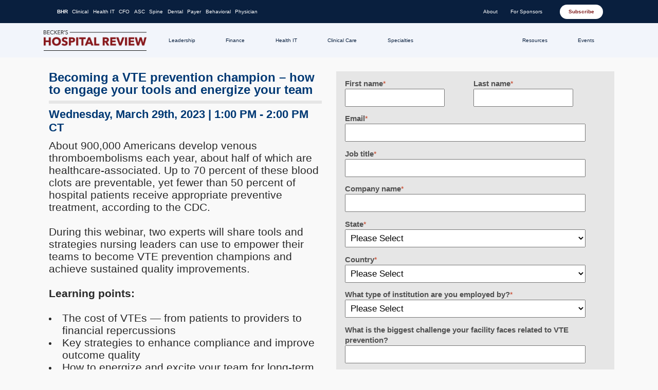

--- FILE ---
content_type: text/html; charset=UTF-8
request_url: https://go.beckershospitalreview.com/clinical/becoming-a-vte-prevention-champion-how-to-engage-your-tools-and-energize-your-team
body_size: 12167
content:
<!doctype html><!--[if lt IE 7]> <html class="no-js lt-ie9 lt-ie8 lt-ie7" lang="en" > <![endif]--><!--[if IE 7]>    <html class="no-js lt-ie9 lt-ie8" lang="en" >        <![endif]--><!--[if IE 8]>    <html class="no-js lt-ie9" lang="en" >               <![endif]--><!--[if gt IE 8]><!--><html class="no-js" lang="en"><!--<![endif]--><head>
    <meta charset="utf-8">
    <meta http-equiv="X-UA-Compatible" content="IE=edge,chrome=1">
    <meta name="author" content="Becker's Healthcare">
    <meta name="description" content="">
    <meta name="generator" content="HubSpot">
    <title>Becoming a VTE prevention champion – how to engage your tools and energize your team</title>
    <link rel="shortcut icon" href="https://go.beckershospitalreview.com/hs-fs/file-2591852351-ico/beckershospitalreview-images/favicon.ico">
    
<meta name="viewport" content="width=device-width, initial-scale=1">

    <script src="/hs/hsstatic/jquery-libs/static-1.4/jquery/jquery-1.11.2.js"></script>
<script>hsjQuery = window['jQuery'];</script>
    <meta property="og:description" content="">
    <meta property="og:title" content="Becoming a VTE prevention champion – how to engage your tools and energize your team">
    <meta name="twitter:description" content="">
    <meta name="twitter:title" content="Becoming a VTE prevention champion – how to engage your tools and energize your team">

    

    

    <style>
a.cta_button{-moz-box-sizing:content-box !important;-webkit-box-sizing:content-box !important;box-sizing:content-box !important;vertical-align:middle}.hs-breadcrumb-menu{list-style-type:none;margin:0px 0px 0px 0px;padding:0px 0px 0px 0px}.hs-breadcrumb-menu-item{float:left;padding:10px 0px 10px 10px}.hs-breadcrumb-menu-divider:before{content:'›';padding-left:10px}.hs-featured-image-link{border:0}.hs-featured-image{float:right;margin:0 0 20px 20px;max-width:50%}@media (max-width: 568px){.hs-featured-image{float:none;margin:0;width:100%;max-width:100%}}.hs-screen-reader-text{clip:rect(1px, 1px, 1px, 1px);height:1px;overflow:hidden;position:absolute !important;width:1px}
</style>

<!-- Editor Styles -->
<style id="hs_editor_style" type="text/css">
#hs_cos_wrapper_widget_6191240205 input[type="submit"] { background-color: #A80600 !important; background-image: none !important }
#hs_cos_wrapper_widget_6191240205 .hs-button { background-color: #A80600 !important; background-image: none !important }
</style>

    


    
<!--  Added by GoogleAnalytics integration -->
<script>
var _hsp = window._hsp = window._hsp || [];
_hsp.push(['addPrivacyConsentListener', function(consent) { if (consent.allowed || (consent.categories && consent.categories.analytics)) {
  (function(i,s,o,g,r,a,m){i['GoogleAnalyticsObject']=r;i[r]=i[r]||function(){
  (i[r].q=i[r].q||[]).push(arguments)},i[r].l=1*new Date();a=s.createElement(o),
  m=s.getElementsByTagName(o)[0];a.async=1;a.src=g;m.parentNode.insertBefore(a,m)
})(window,document,'script','//www.google-analytics.com/analytics.js','ga');
  ga('create','UA-5366982-1','auto');
  ga('send','pageview');
}}]);
</script>

<!-- /Added by GoogleAnalytics integration -->

    <link rel="canonical" href="https://go.beckershospitalreview.com/clinical/becoming-a-vte-prevention-champion-how-to-engage-your-tools-and-energize-your-team">

<script type="text/javascript">

var googletag = googletag || {};
	googletag.cmd = googletag.cmd || [];
	(function() {
	var gads = document.createElement('script');
	gads.async = true;
	gads.type = 'text/javascript';
	var useSSL = 'https:' == document.location.protocol;
	gads.src = (useSSL ? 'https:' : 'http:') + 
	'//www.googletagservices.com/tag/js/gpt.js';
	var node = document.getElementsByTagName('script')[0];
	node.parentNode.insertBefore(gads, node);
	})();

googletag.cmd.push(function() {
	googletag.defineSlot('/30116360/HR_Homepage_Top_728x90', [728, 90], 'div-doubleclick-177').addService(googletag.pubads());
	googletag.enableServices();
	});
    
</script>
<link rel="stylesheet" href="https://www.beckershospitalreview.com/templates/beckers/assets/css/olytics.css">
<script type="text/javascript">
// olytics 3.0
window.olytics||(window.olytics=[]),window.olytics.methods=["fire","confirm"],window.olytics.factory=function(i){return function(){var t=Array.prototype.slice.call(arguments);return t.unshift(i),window.olytics.push(t),window.olytics}};for(var i=0;i<window.olytics.methods.length;i++){var method=window.olytics.methods[i];window.olytics[method]=window.olytics.factory(method)}olytics.load=function(i){if(!document.getElementById("olyticsImport")){window.a=window.olytics;var t=document.createElement("script");t.async=!0,t.id="olyticsImport",t.type="text/javascript";var o="";void 0!==i&&void 0!==i.oid&&(o=i.oid),t.setAttribute("data-oid",o),t.src="https://olytics.omeda.com/olytics/js/v3/p/olytics.min.js",t.addEventListener("load",function(t){for(olytics.initialize({Olytics:i});window.a.length>0;){var o=window.a.shift(),s=o.shift();olytics[s]&&olytics[s].apply(olytics,o)}},!1);var s=document.getElementsByTagName("script")[0];s.parentNode.insertBefore(t,s)}},olytics.load({oid:"3c975d3141e541ff8197a5a3b2d3fde9"});
</script>


<meta property="og:image" content="https://go.beckershospitalreview.com/hubfs/site/beckers-healthcare-webinar-cta.png">
<meta property="twitter:image" content="https://go.beckershospitalreview.com/hubfs/site/beckers-healthcare-webinar-cta.png">

<meta property="og:url" content="https://go.beckershospitalreview.com/clinical/becoming-a-vte-prevention-champion-how-to-engage-your-tools-and-energize-your-team">
<meta name="twitter:card" content="summary">
<meta http-equiv="content-language" content="en">
<link rel="stylesheet" href="//7052064.fs1.hubspotusercontent-na1.net/hubfs/7052064/hub_generated/template_assets/DEFAULT_ASSET/1767723259071/template_layout.min.css">


<link rel="stylesheet" href="https://go.beckershospitalreview.com/hubfs/hub_generated/template_assets/1/188570107832/1744830501679/template_wp-1-style.min.css">
<link rel="stylesheet" href="https://go.beckershospitalreview.com/hubfs/hub_generated/template_assets/1/188570918530/1763658239287/template_BHR_WP1.css">




</head>
<body class="landing-page two-column-equal   hs-content-id-103368292246 hs-landing-page hs-page " style="">
    <div class="header-container-wrapper">
    <div class="header-container container-fluid">

<div class="row-fluid-wrapper row-depth-1 row-number-1 ">
<div class="row-fluid ">
<div class="span12 widget-span widget-type-global_group " style="" data-widget-type="global_group" data-x="0" data-w="12">
<div class="" data-global-widget-path="generated_global_groups/188881472545.html"><div class="row-fluid-wrapper row-depth-1 row-number-1 ">
<div class="row-fluid ">
<div class="span12 widget-span widget-type-cell custom-top-wrapper" style="" data-widget-type="cell" data-x="0" data-w="12">

<div class="row-fluid-wrapper row-depth-1 row-number-2 ">
<div class="row-fluid ">
<div class="span12 widget-span widget-type-cell page-center" style="" data-widget-type="cell" data-x="0" data-w="12">

<div class="row-fluid-wrapper row-depth-1 row-number-3 ">
<div class="row-fluid ">
<div class="span12 widget-span widget-type-raw_html " style="" data-widget-type="raw_html" data-x="0" data-w="12">
<div class="cell-wrapper layout-widget-wrapper">
<span id="hs_cos_wrapper_module_349728060" class="hs_cos_wrapper hs_cos_wrapper_widget hs_cos_wrapper_type_raw_html" style="" data-hs-cos-general-type="widget" data-hs-cos-type="raw_html"><header class="site-header">
<a href="#main" class="skip-to-content-link">Skip to main content</a>
<div class="site-header__large">
<div class="site-header__large-header">
<div class="site-header__large-header__top">
<div class="site-header__large-header__top-inner">
<nav id="site-header-site-navigation-menu" class="menu-container menu-container--site-navigation priority-nav" aria-label="Site Navigation Menu" instance="0"><ul id="menu-site-navigation-menu" class="menu menu--site-navigation" role="list"><li id="menu-item-276330" class="menu-item menu-item-type-custom menu-item-object-custom current-menu-item current_page_item menu-item-home current-menu-item menu-item-276330"><a href="https://www.beckershospitalreview.com/" aria-current="page">BHR</a></li>
<li id="menu-item-276331" class="menu-item menu-item-type-custom menu-item-object-custom menu-item-276331"><a href="https://www.beckershospitalreview.com/quality/">Clinical</a></li>
<li id="menu-item-276332" class="menu-item menu-item-type-custom menu-item-object-custom menu-item-276332"><a href="https://www.beckershospitalreview.com/healthcare-information-technology/">Health IT</a></li>
<li id="menu-item-276333" class="menu-item menu-item-type-custom menu-item-object-custom menu-item-276333"><a href="https://www.beckershospitalreview.com/finance/">CFO</a></li>
<li id="menu-item-276334" class="menu-item menu-item-type-custom menu-item-object-custom menu-item-276334"><a href="https://www.beckersasc.com/">ASC</a></li>
<li id="menu-item-276335" class="menu-item menu-item-type-custom menu-item-object-custom menu-item-276335"><a href="https://www.beckersspine.com/">Spine</a></li>
<li id="menu-item-276336" class="menu-item menu-item-type-custom menu-item-object-custom menu-item-276336"><a href="https://www.beckersdental.com/">Dental</a></li>
<li id="menu-item-276337" class="menu-item menu-item-type-custom menu-item-object-custom menu-item-276337"><a href="https://www.beckerspayer.com/">Payer</a></li>
<li id="menu-item-276338" class="menu-item menu-item-type-custom menu-item-object-custom menu-item-276338"><a href="https://www.beckersbehavioralhealth.com/">Behavioral</a></li>
<li id="menu-item-276339" class="menu-item menu-item-type-custom menu-item-object-custom menu-item-276339"><a href="https://www.beckersphysicianleadership.com/">Physician</a></li>
</ul><span class="nav__dropdown-wrapper priority-nav__wrapper" aria-haspopup="false"><button aria-controls="priority-nav-menu" type="button" class="nav__dropdown-toggle priority-nav__dropdown-toggle priority-nav-is-hidden">More</button><ul aria-hidden="true" class="nav__dropdown priority-nav__dropdown" id="priority-nav-menu"></ul></span></nav>					<nav class="menu-container menu-container--utility" aria-label="Utility Menu"><ul id="menu-utility-menu" class="menu menu--utility" role="list"><li id="menu-item-276268" class="menu-item menu-item-type-custom menu-item-object-custom menu-item-has-children menu-item-276268">
<button id="menu-item-276268-button" aria-expanded="false" aria-label="Toggle submenu for: About" aria-controls="menu-item-276268-submenu" type="button" class="menu-item__toggle">About</button><ul class="sub-menu" id="menu-item-276268-submenu" aria-hidden="true" aria-labelledby="menu-item-276268-button">
<li id="menu-item-276269" class="menu-item menu-item-type-custom menu-item-object-custom menu-item-276269"><a target="_blank" href="https://hubs.beckershealthcare.com/about">About Becker’s</a></li>
<li id="menu-item-276270" class="menu-item menu-item-type-custom menu-item-object-custom menu-item-276270"><a target="_blank" href="https://hubs.beckershealthcare.com/careers">Careers</a></li>
</ul>
</li>
<li id="menu-item-276271" class="menu-item menu-item-type-custom menu-item-object-custom menu-item-has-children menu-item-276271">
<button id="menu-item-276271-button" aria-expanded="false" aria-label="Toggle submenu for: For Sponsors" aria-controls="menu-item-276271-submenu" type="button" class="menu-item__toggle">For Sponsors</button><ul class="sub-menu" id="menu-item-276271-submenu" aria-hidden="true" aria-labelledby="menu-item-276271-button">
<li id="menu-item-276272" class="menu-item menu-item-type-custom menu-item-object-custom menu-item-276272"><a href="https://www.beckersphysicianleadership.com/contact-us/">Contact Us</a></li>
<li id="menu-item-276273" class="menu-item menu-item-type-custom menu-item-object-custom menu-item-276273"><a href="https://www.beckershospitalreview.com/request-media-kit/">Media Kit</a></li>
<li id="menu-item-276274" class="menu-item menu-item-type-custom menu-item-object-custom menu-item-276274"><a target="_blank" href="https://hubs.beckershealthcare.com/content-specifications">Content Specs</a></li>
</ul>
</li>
</ul></nav>					<button type="button" class="site-header__large-header__search-btn" aria-expanded="false">
Search					</button>
<div class="wp-block-buttons">
<div class="wp-block-button">
<a href="https://www.beckershospitalreview.com/subscribe/" class="wp-block-button__link wp-element-button">
Subscribe								</a>
</div>
</div>
</div>
</div>
<div class="site-header__large-header__bottom">
<div class="site-header__large-header__bottom-inner">
<div class="site-logo">
<a href="https://www.beckershospitalreview.com">
<img class="site-logo__fallback" src="https://www.beckershospitalreview.com/wp-content/themes/beckers-healthcare/assets/images/logo.png">
<span class="visually-hidden">Becker's Hospital Review | Healthcare News &amp; Analysis</span>
</a>	</div>
<nav id="site-header-primary-menu" class="menu-container menu-container--primary" aria-label="Primary Menu"><ul id="menu-primary-menu" class="menu menu--primary" role="list"><li id="menu-item-276287" class="menu-item menu-item-type-custom menu-item-object-custom menu-item-has-children menu-item-276287">
<button id="menu-item-276287-button" aria-expanded="false" aria-label="Toggle submenu for: Leadership" aria-controls="menu-item-276287-submenu" type="button" class="menu-item__toggle">Leadership</button><ul class="sub-menu" id="menu-item-276287-submenu" aria-hidden="true" aria-labelledby="menu-item-276287-button">
<li id="menu-item-276288" class="menu-item menu-item-type-custom menu-item-object-custom menu-item-276288"><a href="https://www.beckershospitalreview.com/hospital-management-administration/">Leadership &amp; Management</a></li>
<li id="menu-item-276289" class="menu-item menu-item-type-custom menu-item-object-custom menu-item-276289"><a href="https://www.beckershospitalreview.com/hospital-executive-moves/">Executive Moves</a></li>
<li id="menu-item-276290" class="menu-item menu-item-type-custom menu-item-object-custom menu-item-276290"><a href="https://www.beckershospitalreview.com/strategy/">Strategy</a></li>
<li id="menu-item-276291" class="menu-item menu-item-type-custom menu-item-object-custom menu-item-276291"><a href="https://www.beckershospitalreview.com/rankings-and-ratings/">Rankings</a></li>
<li id="menu-item-276292" class="menu-item menu-item-type-custom menu-item-object-custom menu-item-276292"><a href="https://www.beckershospitalreview.com/hr/">HR</a></li>
<li id="menu-item-276293" class="menu-item menu-item-type-custom menu-item-object-custom menu-item-276293"><a href="https://www.beckershospitalreview.com/workforce/">Workforce</a></li>
<li id="menu-item-276294" class="menu-item menu-item-type-custom menu-item-object-custom menu-item-276294"><a href="https://www.beckershospitalreview.com/digital-marketing/">Marketing</a></li>
</ul>
</li>
<li id="menu-item-276295" class="menu-item menu-item-type-custom menu-item-object-custom menu-item-has-children menu-item-276295">
<button id="menu-item-276295-button" aria-expanded="false" aria-label="Toggle submenu for: Finance" aria-controls="menu-item-276295-submenu" type="button" class="menu-item__toggle">Finance</button><ul class="sub-menu" id="menu-item-276295-submenu" aria-hidden="true" aria-labelledby="menu-item-276295-button">
<li id="menu-item-276296" class="menu-item menu-item-type-custom menu-item-object-custom menu-item-276296"><a href="https://www.beckershospitalreview.com/finance/">Financial Management</a></li>
<li id="menu-item-276297" class="menu-item menu-item-type-custom menu-item-object-custom menu-item-276297"><a href="https://www.beckershospitalreview.com/capital/">Capital</a></li>
<li id="menu-item-276298" class="menu-item menu-item-type-custom menu-item-object-custom menu-item-276298"><a href="https://www.beckershospitalreview.com/compensation-issues/">Compensation</a></li>
<li id="menu-item-276299" class="menu-item menu-item-type-custom menu-item-object-custom menu-item-276299"><a href="https://www.beckershospitalreview.com/hospital-transactions-and-valuation/">Transactions &amp; Valuation</a></li>
<li id="menu-item-276300" class="menu-item menu-item-type-custom menu-item-object-custom menu-item-276300"><a href="https://www.beckershospitalreview.com/legal-regulatory-issues/">Legal &amp; Regulatory</a></li>
</ul>
</li>
<li id="menu-item-276301" class="menu-item menu-item-type-custom menu-item-object-custom menu-item-has-children menu-item-276301">
<button id="menu-item-276301-button" aria-expanded="false" aria-label="Toggle submenu for: Health IT" aria-controls="menu-item-276301-submenu" type="button" class="menu-item__toggle">Health IT</button><ul class="sub-menu" id="menu-item-276301-submenu" aria-hidden="true" aria-labelledby="menu-item-276301-button">
<li id="menu-item-276302" class="menu-item menu-item-type-custom menu-item-object-custom menu-item-276302"><a href="https://www.beckershospitalreview.com/healthcare-information-technology/">Health Information Technology</a></li>
<li id="menu-item-276303" class="menu-item menu-item-type-custom menu-item-object-custom menu-item-276303"><a href="https://www.beckershospitalreview.com/ehrs/">EHRs</a></li>
<li id="menu-item-276304" class="menu-item menu-item-type-custom menu-item-object-custom menu-item-276304"><a href="https://www.beckershospitalreview.com/ai/">Artificial Intelligence</a></li>
<li id="menu-item-276305" class="menu-item menu-item-type-custom menu-item-object-custom menu-item-276305"><a href="https://www.beckershospitalreview.com/cybersecurity/">Cybersecurity</a></li>
<li id="menu-item-276306" class="menu-item menu-item-type-custom menu-item-object-custom menu-item-276306"><a href="https://www.beckershospitalreview.com/digital-health/">Digital Health</a></li>
<li id="menu-item-276307" class="menu-item menu-item-type-custom menu-item-object-custom menu-item-276307"><a href="https://www.beckershospitalreview.com/innovation/">Innovation</a></li>
<li id="menu-item-276308" class="menu-item menu-item-type-custom menu-item-object-custom menu-item-276308"><a href="https://www.beckershospitalreview.com/telehealth/">Telehealth</a></li>
<li id="menu-item-276309" class="menu-item menu-item-type-custom menu-item-object-custom menu-item-276309"><a href="https://www.beckershospitalreview.com/disruptors/">Disruptors</a></li>
</ul>
</li>
<li id="menu-item-276310" class="menu-item menu-item-type-custom menu-item-object-custom menu-item-has-children menu-item-276310">
<button id="menu-item-276310-button" aria-expanded="false" aria-label="Toggle submenu for: Clinical Care" aria-controls="menu-item-276310-submenu" type="button" class="menu-item__toggle">Clinical Care</button><ul class="sub-menu" id="menu-item-276310-submenu" aria-hidden="true" aria-labelledby="menu-item-276310-button">
<li id="menu-item-276311" class="menu-item menu-item-type-custom menu-item-object-custom menu-item-276311"><a href="https://www.beckershospitalreview.com/patient-experience/patient-safety-outcomes/">Patient Safety and Outcomes</a></li>
<li id="menu-item-276312" class="menu-item menu-item-type-custom menu-item-object-custom menu-item-276312"><a href="https://www.beckershospitalreview.com/hospital-physician-relationships/">Physicians</a></li>
<li id="menu-item-276313" class="menu-item menu-item-type-custom menu-item-object-custom menu-item-276313"><a href="https://www.beckershospitalreview.com/nursing/">Nursing</a></li>
<li id="menu-item-276314" class="menu-item menu-item-type-custom menu-item-object-custom menu-item-276314"><a href="https://www.beckershospitalreview.com/pharmacy/">Pharmacy</a></li>
<li id="menu-item-276315" class="menu-item menu-item-type-custom menu-item-object-custom menu-item-276315"><a href="https://www.beckershospitalreview.com/patient-experience/">Patient Experience</a></li>
<li id="menu-item-276316" class="menu-item menu-item-type-custom menu-item-object-custom menu-item-276316"><a href="https://www.beckershospitalreview.com/care-coordination/">Care Coordination</a></li>
<li id="menu-item-276317" class="menu-item menu-item-type-custom menu-item-object-custom menu-item-276317"><a href="https://www.beckershospitalreview.com/infection-control/">Infection Prevention and Control</a></li>
<li id="menu-item-276318" class="menu-item menu-item-type-custom menu-item-object-custom menu-item-276318"><a href="https://www.beckershospitalreview.com/public-health/">Public Health</a></li>
<li id="menu-item-276319" class="menu-item menu-item-type-custom menu-item-object-custom menu-item-276319"><a href="https://www.beckershospitalreview.com/health-equity/">Health Equity</a></li>
<li id="menu-item-276320" class="menu-item menu-item-type-custom menu-item-object-custom menu-item-276320"><a href="https://www.beckershospitalreview.com/glp-1s/">GLP-1s</a></li>
<li id="menu-item-276321" class="menu-item menu-item-type-custom menu-item-object-custom menu-item-276321"><a href="https://www.beckershospitalreview.com/supply-chain/">Supply Chain</a></li>
</ul>
</li>
<li id="menu-item-276322" class="menu-item menu-item-type-custom menu-item-object-custom menu-item-has-children menu-item-276322">
<button id="menu-item-276322-button" aria-expanded="false" aria-label="Toggle submenu for: Specialties" aria-controls="menu-item-276322-submenu" type="button" class="menu-item__toggle">Specialties</button><ul class="sub-menu" id="menu-item-276322-submenu" aria-hidden="true" aria-labelledby="menu-item-276322-button">
<li id="menu-item-276323" class="menu-item menu-item-type-custom menu-item-object-custom menu-item-276323"><a href="https://www.beckershospitalreview.com/oncology/">Oncology</a></li>
<li id="menu-item-276324" class="menu-item menu-item-type-custom menu-item-object-custom menu-item-276324"><a href="https://www.beckershospitalreview.com/cardiology/">Cardiology</a></li>
<li id="menu-item-276325" class="menu-item menu-item-type-custom menu-item-object-custom menu-item-276325"><a href="https://www.beckershospitalreview.com/orthopedics/">Orthopedics</a></li>
<li id="menu-item-276326" class="menu-item menu-item-type-custom menu-item-object-custom menu-item-276326"><a href="https://www.beckershospitalreview.com/or/">OR</a></li>
<li id="menu-item-276327" class="menu-item menu-item-type-custom menu-item-object-custom menu-item-276327"><a href="https://www.beckershospitalreview.com/post-acute/">Post-Acute</a></li>
<li id="menu-item-276328" class="menu-item menu-item-type-custom menu-item-object-custom menu-item-276328"><a href="https://www.beckershospitalreview.com/lab/">Lab</a></li>
<li id="menu-item-276329" class="menu-item menu-item-type-custom menu-item-object-custom menu-item-276329"><a href="https://www.beckershospitalreview.com/radiology/">Radiology</a></li>
</ul>
</li>
</ul></nav>					<nav id="site-header-secondary-menu" class="menu-container menu-container--secondary" aria-label="Secondary Menu"><ul id="menu-secondary-menu" class="menu menu--secondary" role="list"><li id="menu-item-276246" class="menu-item menu-item-type-custom menu-item-object-custom menu-item-has-children menu-item-276246">
<button id="menu-item-276246-button" aria-expanded="false" aria-label="Toggle submenu for: Resources" aria-controls="menu-item-276246-submenu" type="button" class="menu-item__toggle">Resources</button><ul class="sub-menu" id="menu-item-276246-submenu" aria-hidden="true" aria-labelledby="menu-item-276246-button">
<li id="menu-item-276247" class="menu-item menu-item-type-custom menu-item-object-custom menu-item-276247"><a href="https://www.beckershospitalreview.com/webinar-types/upcoming-webinars/">Live Webinars</a></li>
<li id="menu-item-276248" class="menu-item menu-item-type-custom menu-item-object-custom menu-item-276248"><a href="https://www.beckershospitalreview.com/webinar-types/ondemand-webinars/">OnDemand Webinars</a></li>
<li id="menu-item-276249" class="menu-item menu-item-type-custom menu-item-object-custom menu-item-276249"><a href="https://www.beckershospitalreview.com/whitepapers/">Whitepapers</a></li>
<li id="menu-item-276250" class="menu-item menu-item-type-custom menu-item-object-custom menu-item-276250"><a target="_blank" href="https://www.beckerspodcasts.com/">Podcasts</a></li>
<li id="menu-item-279040" class="menu-item menu-item-type-custom menu-item-object-custom menu-item-279040"><a href="https://conferences.beckershospitalreview.com/featured-content">Featured Content</a></li>
<li id="menu-item-276251" class="menu-item menu-item-type-custom menu-item-object-custom menu-item-276251"><a href="https://conferences.beckershospitalreview.com/lists/7368520">Lists</a></li>
<li id="menu-item-276252" class="menu-item menu-item-type-custom menu-item-object-custom menu-item-276252"><a href="https://www.beckershospitalreview.com/surveys/">Surveys</a></li>
<li id="menu-item-276253" class="menu-item menu-item-type-custom menu-item-object-custom menu-item-276253"><a target="_blank" href="https://conferences.beckershospitalreview.com/videos">Videos</a></li>
<li id="menu-item-276254" class="menu-item menu-item-type-custom menu-item-object-custom menu-item-276254"><a href="https://www.beckershospitalreview.com/newsletters/">Newsletters</a></li>
<li id="menu-item-279042" class="menu-item menu-item-type-custom menu-item-object-custom menu-item-279042"><a href="https://hubs.beckershealthcare.com/leantaas-ai-solutions">LeanTaaS Content Hub</a></li>
<li id="menu-item-279265" class="menu-item menu-item-type-custom menu-item-object-custom menu-item-279265"><a href="https://hubs.beckershealthcare.com/intuitive-beckers-content-hub">Intuitive Content Hub</a></li>
<li id="menu-item-279043" class="menu-item menu-item-type-custom menu-item-object-custom menu-item-279043"><a href="https://conferences.beckershospitalreview.com/nrc-health-content-hub?utm_source=bhrwebsite">NRC Content Hub</a></li>
</ul>
</li>
<li id="menu-item-276255" class="menu-item menu-item-type-custom menu-item-object-custom menu-item-has-children menu-item-276255">
<button id="menu-item-276255-button" aria-expanded="false" aria-label="Toggle submenu for: Events" aria-controls="menu-item-276255-submenu" type="button" class="menu-item__toggle">Events</button><ul class="sub-menu" id="menu-item-276255-submenu" aria-hidden="true" aria-labelledby="menu-item-276255-button">
<li id="menu-item-276256" class="menu-item menu-item-type-custom menu-item-object-custom menu-item-276256"><a target="_blank" href="https://conferences.beckershospitalreview.com/upcoming-events">Live Events</a></li>
<li id="menu-item-276257" class="menu-item menu-item-type-custom menu-item-object-custom menu-item-276257"><a target="_blank" href="https://conferences.beckershospitalreview.com/upcoming-events/virtual-event">Virtual Events</a></li>
</ul>
</li>
</ul></nav>				</div>
</div>
<div class="site-header__large-header__search" aria-hidden="true">
<div class="site-header__large-header__search-inner">
<div class="search-form__outer" itemscope itemtype="http://schema.org/WebSite">
<form role="search" id="searchform" class="search-form" method="get" action="https://www.beckershospitalreview.com/">
<meta itemprop="target" content="https://www.beckershospitalreview.com/?s={s}">
<label class="visually-hidden" for="search-form-1-search-field">
Search for:		</label>
<input class="search-form__input" itemprop="query-input" type="search" id="search-form-1-search-field" value="" placeholder="Search for articles, topics, etc…" name="s" autocomplete="off" aria-autocomplete="list" role="combobox" aria-expanded="false" aria-controls="search-form-1-suggestions" aria-activedescendant="">
<button class="search-form__reset" type="reset">
<span class="visually-hidden">
Clear search			</span>
</button>
<span class="search-form__separator"></span>
<button class="search-form__submit" type="submit">
<span class="visually-hidden">
Search			</span>
</button>
<ul id="search-form-1-suggestions" class="search-form__suggestions" role="listbox" aria-hidden="true"></ul>
</form>
</div>
</div>
</div>
</div>
</div>
<div class="site-header__small">
<div class="site-header__small-header">
<div class="site-header__small-header__top">
<div class="site-logo">
<a href="https://www.beckershospitalreview.com">
<img class="site-logo__fallback" src="https://www.beckershospitalreview.com/wp-content/themes/beckers-healthcare/assets/images/logo.png">
<span class="visually-hidden">Becker's Hospital Review | Healthcare News &amp; Analysis</span>
</a>	</div>
<button type="button" class="site-header__small-header__menu-btn" aria-expanded="false">
<span class="visually-hidden">
Menu					</span>
</button>
</div>
<div class="site-header__small-header__bottom">
<div class="wp-block-buttons">
<div class="wp-block-button">
<a href="https://www.beckershospitalreview.com/subscribe/" class="wp-block-button__link wp-element-button">
Subscribe							</a>
</div>
</div>
</div>
</div>
<div class="site-header__small-header__disclosure" aria-hidden="true">
<div class="site-header__small-header__search">
<div class="site-header__small-header__search-inner">
<div class="search-form__outer" itemscope itemtype="http://schema.org/WebSite">
<form role="search" id="searchform" class="search-form" method="get" action="https://www.beckershospitalreview.com/">
<meta itemprop="target" content="https://www.beckershospitalreview.com/?s={s}">
<label class="visually-hidden" for="search-form-2-search-field">
Search for:		</label>
<input class="search-form__input" itemprop="query-input" type="search" id="search-form-2-search-field" value="" placeholder="Search for articles, topics, etc…" name="s" autocomplete="off" aria-autocomplete="list" role="combobox" aria-expanded="false" aria-controls="search-form-2-suggestions" aria-activedescendant="">
<button class="search-form__reset" type="reset">
<span class="visually-hidden">
Clear search			</span>
</button>
<span class="search-form__separator"></span>
<button class="search-form__submit" type="submit">
<span class="visually-hidden">
Search			</span>
</button>
<ul id="search-form-2-suggestions" class="search-form__suggestions" role="listbox" aria-hidden="true"></ul>
</form>
</div>
</div>
</div>
<div class="site-header__small-group site-header__small-group--first">
<nav id="site-header-primary-menu" class="menu-container menu-container--primary" aria-label="Primary Menu"><ul id="menu-primary-menu-1" class="menu menu--primary" role="list"><li class="menu-item menu-item-type-custom menu-item-object-custom menu-item-has-children menu-item-276287">
<button id="menu-item-76-button" aria-expanded="false" aria-label="Toggle submenu for: Leadership" aria-controls="menu-item-76-submenu" type="button" class="menu-item__toggle">Leadership</button><ul class="sub-menu" id="menu-item-76-submenu" aria-hidden="true" aria-labelledby="menu-item-76-button">
<li class="menu-item menu-item-type-custom menu-item-object-custom menu-item-276288"><a href="https://www.beckershospitalreview.com/hospital-management-administration/">Leadership &amp; Management</a></li>
<li class="menu-item menu-item-type-custom menu-item-object-custom menu-item-276289"><a href="https://www.beckershospitalreview.com/hospital-executive-moves/">Executive Moves</a></li>
<li class="menu-item menu-item-type-custom menu-item-object-custom menu-item-276290"><a href="https://www.beckershospitalreview.com/strategy/">Strategy</a></li>
<li class="menu-item menu-item-type-custom menu-item-object-custom menu-item-276291"><a href="https://www.beckershospitalreview.com/rankings-and-ratings/">Rankings</a></li>
<li class="menu-item menu-item-type-custom menu-item-object-custom menu-item-276292"><a href="https://www.beckershospitalreview.com/hr/">HR</a></li>
<li class="menu-item menu-item-type-custom menu-item-object-custom menu-item-276293"><a href="https://www.beckershospitalreview.com/workforce/">Workforce</a></li>
<li class="menu-item menu-item-type-custom menu-item-object-custom menu-item-276294"><a href="https://www.beckershospitalreview.com/digital-marketing/">Marketing</a></li>
</ul>
</li>
<li class="menu-item menu-item-type-custom menu-item-object-custom menu-item-has-children menu-item-276295">
<button id="menu-item-84-button" aria-expanded="false" aria-label="Toggle submenu for: Finance" aria-controls="menu-item-84-submenu" type="button" class="menu-item__toggle">Finance</button><ul class="sub-menu" id="menu-item-84-submenu" aria-hidden="true" aria-labelledby="menu-item-84-button">
<li class="menu-item menu-item-type-custom menu-item-object-custom menu-item-276296"><a href="https://www.beckershospitalreview.com/finance/">Financial Management</a></li>
<li class="menu-item menu-item-type-custom menu-item-object-custom menu-item-276297"><a href="https://www.beckershospitalreview.com/capital/">Capital</a></li>
<li class="menu-item menu-item-type-custom menu-item-object-custom menu-item-276298"><a href="https://www.beckershospitalreview.com/compensation-issues/">Compensation</a></li>
<li class="menu-item menu-item-type-custom menu-item-object-custom menu-item-276299"><a href="https://www.beckershospitalreview.com/hospital-transactions-and-valuation/">Transactions &amp; Valuation</a></li>
<li class="menu-item menu-item-type-custom menu-item-object-custom menu-item-276300"><a href="https://www.beckershospitalreview.com/legal-regulatory-issues/">Legal &amp; Regulatory</a></li>
</ul>
</li>
<li class="menu-item menu-item-type-custom menu-item-object-custom menu-item-has-children menu-item-276301">
<button id="menu-item-90-button" aria-expanded="false" aria-label="Toggle submenu for: Health IT" aria-controls="menu-item-90-submenu" type="button" class="menu-item__toggle">Health IT</button><ul class="sub-menu" id="menu-item-90-submenu" aria-hidden="true" aria-labelledby="menu-item-90-button">
<li class="menu-item menu-item-type-custom menu-item-object-custom menu-item-276302"><a href="https://www.beckershospitalreview.com/healthcare-information-technology/">Health Information Technology</a></li>
<li class="menu-item menu-item-type-custom menu-item-object-custom menu-item-276303"><a href="https://www.beckershospitalreview.com/ehrs/">EHRs</a></li>
<li class="menu-item menu-item-type-custom menu-item-object-custom menu-item-276304"><a href="https://www.beckershospitalreview.com/ai/">Artificial Intelligence</a></li>
<li class="menu-item menu-item-type-custom menu-item-object-custom menu-item-276305"><a href="https://www.beckershospitalreview.com/cybersecurity/">Cybersecurity</a></li>
<li class="menu-item menu-item-type-custom menu-item-object-custom menu-item-276306"><a href="https://www.beckershospitalreview.com/digital-health/">Digital Health</a></li>
<li class="menu-item menu-item-type-custom menu-item-object-custom menu-item-276307"><a href="https://www.beckershospitalreview.com/innovation/">Innovation</a></li>
<li class="menu-item menu-item-type-custom menu-item-object-custom menu-item-276308"><a href="https://www.beckershospitalreview.com/telehealth/">Telehealth</a></li>
<li class="menu-item menu-item-type-custom menu-item-object-custom menu-item-276309"><a href="https://www.beckershospitalreview.com/disruptors/">Disruptors</a></li>
</ul>
</li>
<li class="menu-item menu-item-type-custom menu-item-object-custom menu-item-has-children menu-item-276310">
<button id="menu-item-99-button" aria-expanded="false" aria-label="Toggle submenu for: Clinical Care" aria-controls="menu-item-99-submenu" type="button" class="menu-item__toggle">Clinical Care</button><ul class="sub-menu" id="menu-item-99-submenu" aria-hidden="true" aria-labelledby="menu-item-99-button">
<li class="menu-item menu-item-type-custom menu-item-object-custom menu-item-276311"><a href="https://www.beckershospitalreview.com/patient-experience/patient-safety-outcomes/">Patient Safety and Outcomes</a></li>
<li class="menu-item menu-item-type-custom menu-item-object-custom menu-item-276312"><a href="https://www.beckershospitalreview.com/hospital-physician-relationships/">Physicians</a></li>
<li class="menu-item menu-item-type-custom menu-item-object-custom menu-item-276313"><a href="https://www.beckershospitalreview.com/nursing/">Nursing</a></li>
<li class="menu-item menu-item-type-custom menu-item-object-custom menu-item-276314"><a href="https://www.beckershospitalreview.com/pharmacy/">Pharmacy</a></li>
<li class="menu-item menu-item-type-custom menu-item-object-custom menu-item-276315"><a href="https://www.beckershospitalreview.com/patient-experience/">Patient Experience</a></li>
<li class="menu-item menu-item-type-custom menu-item-object-custom menu-item-276316"><a href="https://www.beckershospitalreview.com/care-coordination/">Care Coordination</a></li>
<li class="menu-item menu-item-type-custom menu-item-object-custom menu-item-276317"><a href="https://www.beckershospitalreview.com/infection-control/">Infection Prevention and Control</a></li>
<li class="menu-item menu-item-type-custom menu-item-object-custom menu-item-276318"><a href="https://www.beckershospitalreview.com/public-health/">Public Health</a></li>
<li class="menu-item menu-item-type-custom menu-item-object-custom menu-item-276319"><a href="https://www.beckershospitalreview.com/health-equity/">Health Equity</a></li>
<li class="menu-item menu-item-type-custom menu-item-object-custom menu-item-276320"><a href="https://www.beckershospitalreview.com/glp-1s/">GLP-1s</a></li>
<li class="menu-item menu-item-type-custom menu-item-object-custom menu-item-276321"><a href="https://www.beckershospitalreview.com/supply-chain/">Supply Chain</a></li>
</ul>
</li>
<li class="menu-item menu-item-type-custom menu-item-object-custom menu-item-has-children menu-item-276322">
<button id="menu-item-111-button" aria-expanded="false" aria-label="Toggle submenu for: Specialties" aria-controls="menu-item-111-submenu" type="button" class="menu-item__toggle">Specialties</button><ul class="sub-menu" id="menu-item-111-submenu" aria-hidden="true" aria-labelledby="menu-item-111-button">
<li class="menu-item menu-item-type-custom menu-item-object-custom menu-item-276323"><a href="https://www.beckershospitalreview.com/oncology/">Oncology</a></li>
<li class="menu-item menu-item-type-custom menu-item-object-custom menu-item-276324"><a href="https://www.beckershospitalreview.com/cardiology/">Cardiology</a></li>
<li class="menu-item menu-item-type-custom menu-item-object-custom menu-item-276325"><a href="https://www.beckershospitalreview.com/orthopedics/">Orthopedics</a></li>
<li class="menu-item menu-item-type-custom menu-item-object-custom menu-item-276326"><a href="https://www.beckershospitalreview.com/or/">OR</a></li>
<li class="menu-item menu-item-type-custom menu-item-object-custom menu-item-276327"><a href="https://www.beckershospitalreview.com/post-acute/">Post-Acute</a></li>
<li class="menu-item menu-item-type-custom menu-item-object-custom menu-item-276328"><a href="https://www.beckershospitalreview.com/lab/">Lab</a></li>
<li class="menu-item menu-item-type-custom menu-item-object-custom menu-item-276329"><a href="https://www.beckershospitalreview.com/radiology/">Radiology</a></li>
</ul>
</li>
</ul></nav>				<nav id="site-header-secondary-menu" class="menu-container menu-container--secondary" aria-label="Secondary Menu"><ul id="menu-secondary-menu-1" class="menu menu--secondary" role="list"><li class="menu-item menu-item-type-custom menu-item-object-custom menu-item-has-children menu-item-276246">
<button id="menu-item-119-button" aria-expanded="false" aria-label="Toggle submenu for: Resources" aria-controls="menu-item-119-submenu" type="button" class="menu-item__toggle">Resources</button><ul class="sub-menu" id="menu-item-119-submenu" aria-hidden="true" aria-labelledby="menu-item-119-button">
<li class="menu-item menu-item-type-custom menu-item-object-custom menu-item-276247"><a href="https://www.beckershospitalreview.com/webinar-types/upcoming-webinars/">Live Webinars</a></li>
<li class="menu-item menu-item-type-custom menu-item-object-custom menu-item-276248"><a href="https://www.beckershospitalreview.com/webinar-types/ondemand-webinars/">OnDemand Webinars</a></li>
<li class="menu-item menu-item-type-custom menu-item-object-custom menu-item-276249"><a href="https://www.beckershospitalreview.com/whitepapers/">Whitepapers</a></li>
<li class="menu-item menu-item-type-custom menu-item-object-custom menu-item-276250"><a target="_blank" href="https://www.beckerspodcasts.com/">Podcasts</a></li>
<li class="menu-item menu-item-type-custom menu-item-object-custom menu-item-279040"><a href="https://conferences.beckershospitalreview.com/featured-content">Featured Content</a></li>
<li class="menu-item menu-item-type-custom menu-item-object-custom menu-item-276251"><a href="https://conferences.beckershospitalreview.com/lists/7368520">Lists</a></li>
<li class="menu-item menu-item-type-custom menu-item-object-custom menu-item-276252"><a href="https://www.beckershospitalreview.com/surveys/">Surveys</a></li>
<li class="menu-item menu-item-type-custom menu-item-object-custom menu-item-276253"><a target="_blank" href="https://conferences.beckershospitalreview.com/videos">Videos</a></li>
<li class="menu-item menu-item-type-custom menu-item-object-custom menu-item-276254"><a href="https://www.beckershospitalreview.com/newsletters/">Newsletters</a></li>
<li class="menu-item menu-item-type-custom menu-item-object-custom menu-item-279042"><a href="https://hubs.beckershealthcare.com/leantaas-ai-solutions">LeanTaaS Content Hub</a></li>
<li class="menu-item menu-item-type-custom menu-item-object-custom menu-item-279265"><a href="https://hubs.beckershealthcare.com/intuitive-beckers-content-hub">Intuitive Content Hub</a></li>
<li class="menu-item menu-item-type-custom menu-item-object-custom menu-item-279043"><a href="https://conferences.beckershospitalreview.com/nrc-health-content-hub?utm_source=bhrwebsite">NRC Content Hub</a></li>
</ul>
</li>
<li class="menu-item menu-item-type-custom menu-item-object-custom menu-item-has-children menu-item-276255">
<button id="menu-item-132-button" aria-expanded="false" aria-label="Toggle submenu for: Events" aria-controls="menu-item-132-submenu" type="button" class="menu-item__toggle">Events</button><ul class="sub-menu" id="menu-item-132-submenu" aria-hidden="true" aria-labelledby="menu-item-132-button">
<li class="menu-item menu-item-type-custom menu-item-object-custom menu-item-276256"><a target="_blank" href="https://conferences.beckershospitalreview.com/upcoming-events">Live Events</a></li>
<li class="menu-item menu-item-type-custom menu-item-object-custom menu-item-276257"><a target="_blank" href="https://conferences.beckershospitalreview.com/upcoming-events/virtual-event">Virtual Events</a></li>
</ul>
</li>
</ul></nav>			</div>
<div class="site-header__small-group site-header__small-group--second">
<button id="site-header-navigation-toggle" type="button" class="site-header__small-site-navigation-toggle" aria-expanded="false">
Site Switcher				</button>
<div id="site-header-navigation-disclosure" class="site-header__small-site-navigation" aria-hidden="true">
<nav id="site-header-site-navigation-menu" class="menu-container menu-container--site-navigation" aria-label="Site Navigation Menu"><ul id="menu-site-navigation-menu-1" class="menu menu--site-navigation" role="list"><li class="menu-item menu-item-type-custom menu-item-object-custom current-menu-item current_page_item menu-item-home current-menu-item menu-item-276330"><a href="https://www.beckershospitalreview.com/" aria-current="page">BHR</a></li>
<li class="menu-item menu-item-type-custom menu-item-object-custom menu-item-276331"><a href="https://www.beckershospitalreview.com/quality/">Clinical</a></li>
<li class="menu-item menu-item-type-custom menu-item-object-custom menu-item-276332"><a href="https://www.beckershospitalreview.com/healthcare-information-technology/">Health IT</a></li>
<li class="menu-item menu-item-type-custom menu-item-object-custom menu-item-276333"><a href="https://www.beckershospitalreview.com/finance/">CFO</a></li>
<li class="menu-item menu-item-type-custom menu-item-object-custom menu-item-276334"><a href="https://www.beckersasc.com/">ASC</a></li>
<li class="menu-item menu-item-type-custom menu-item-object-custom menu-item-276335"><a href="https://www.beckersspine.com/">Spine</a></li>
<li class="menu-item menu-item-type-custom menu-item-object-custom menu-item-276336"><a href="https://www.beckersdental.com/">Dental</a></li>
<li class="menu-item menu-item-type-custom menu-item-object-custom menu-item-276337"><a href="https://www.beckerspayer.com/">Payer</a></li>
<li class="menu-item menu-item-type-custom menu-item-object-custom menu-item-276338"><a href="https://www.beckersbehavioralhealth.com/">Behavioral</a></li>
<li class="menu-item menu-item-type-custom menu-item-object-custom menu-item-276339"><a href="https://www.beckersphysicianleadership.com/">Physician</a></li>
</ul></nav>				</div>
<nav class="menu-container menu-container--utility" aria-label="Utility Menu"><ul id="menu-utility-menu-1" class="menu menu--utility" role="list"><li class="menu-item menu-item-type-custom menu-item-object-custom menu-item-has-children menu-item-276268">
<button id="menu-item-145-button" aria-expanded="false" aria-label="Toggle submenu for: About" aria-controls="menu-item-145-submenu" type="button" class="menu-item__toggle">About</button><ul class="sub-menu" id="menu-item-145-submenu" aria-hidden="true" aria-labelledby="menu-item-145-button">
<li class="menu-item menu-item-type-custom menu-item-object-custom menu-item-276269"><a target="_blank" href="https://hubs.beckershealthcare.com/about">About Becker’s</a></li>
<li class="menu-item menu-item-type-custom menu-item-object-custom menu-item-276270"><a target="_blank" href="https://hubs.beckershealthcare.com/careers">Careers</a></li>
</ul>
</li>
<li class="menu-item menu-item-type-custom menu-item-object-custom menu-item-has-children menu-item-276271">
<button id="menu-item-148-button" aria-expanded="false" aria-label="Toggle submenu for: For Sponsors" aria-controls="menu-item-148-submenu" type="button" class="menu-item__toggle">For Sponsors</button><ul class="sub-menu" id="menu-item-148-submenu" aria-hidden="true" aria-labelledby="menu-item-148-button">
<li class="menu-item menu-item-type-custom menu-item-object-custom menu-item-276272"><a href="https://www.beckersphysicianleadership.com/contact-us/">Contact Us</a></li>
<li class="menu-item menu-item-type-custom menu-item-object-custom menu-item-276273"><a href="https://www.beckershospitalreview.com/request-media-kit/">Media Kit</a></li>
<li class="menu-item menu-item-type-custom menu-item-object-custom menu-item-276274"><a target="_blank" href="https://hubs.beckershealthcare.com/content-specifications">Content Specs</a></li>
</ul>
</li>
</ul></nav>			</div>
</div>
</div>
</header></span>
</div><!--end layout-widget-wrapper -->
</div><!--end widget-span -->
</div><!--end row-->
</div><!--end row-wrapper -->

</div><!--end widget-span -->
</div><!--end row-->
</div><!--end row-wrapper -->

</div><!--end widget-span -->
</div><!--end row-->
</div><!--end row-wrapper -->
</div>
</div><!--end widget-span -->
</div><!--end row-->
</div><!--end row-wrapper -->

    </div><!--end header -->
</div><!--end header wrapper -->

<div class="body-container-wrapper">
    <div class="body-container container-fluid">

<div class="row-fluid-wrapper row-depth-1 row-number-1 ">
<div class="row-fluid ">
<div class="span12 widget-span widget-type-cell page-center content-wrapper" style="" data-widget-type="cell" data-x="0" data-w="12">

<div class="row-fluid-wrapper row-depth-1 row-number-2 ">
<div class="row-fluid ">
<div class="span6 widget-span widget-type-cell main-content" style="" data-widget-type="cell" data-x="0" data-w="6">

<div class="row-fluid-wrapper row-depth-1 row-number-3 ">
<div class="row-fluid ">
<div class="span12 widget-span widget-type-widget_container " style="" data-widget-type="widget_container" data-x="0" data-w="12">
<span id="hs_cos_wrapper_module_1395325301989437" class="hs_cos_wrapper hs_cos_wrapper_widget_container hs_cos_wrapper_type_widget_container" style="" data-hs-cos-general-type="widget_container" data-hs-cos-type="widget_container"><div id="hs_cos_wrapper_widget_6191240204" class="hs_cos_wrapper hs_cos_wrapper_widget hs_cos_wrapper_type_rich_text" style="" data-hs-cos-general-type="widget" data-hs-cos-type="rich_text"><h2 style="line-height: 1; text-align: left; font-size: 24px;"><span>Becoming a VTE prevention champion – how to engage your tools and energize your team</span></h2>
<hr>
<h3><span style="font-size: 22px;">Wednesday, March 29th, 2023 | 1:00 PM - 2:00 PM CT</span></h3>
<div>
<div><span style="font-size: 21px;">About 900,000 Americans develop venous thromboembolisms each year, about half of which are healthcare-associated. Up to 70 percent of these blood clots are preventable, yet fewer than 50 percent of hospital patients receive appropriate preventive treatment, according to the CDC.<br><br>During this webinar, two experts will share tools and strategies nursing leaders can use to empower their teams to become VTE prevention champions and achieve sustained quality improvements.&nbsp;<br><br><strong>Learning points:</strong><br></span></div>
<div><span style="font-size: 21px;">&nbsp;</span></div>
<ul>
<li><span style="font-size: 21px; background-color: transparent;">The cost of VTEs — from patients to providers to financial repercussions</span></li>
<li><span style="font-size: 21px; background-color: transparent;">Key strategies to enhance compliance and improve outcome quality</span></li>
<li><span style="font-size: 21px; background-color: transparent;">How to energize and excite your team for long-term success</span></li>
</ul>
<span style="font-size: 24px;"><br></span></div>
<h2 style="font-size: 20px;"><strong>Presenter:&nbsp;</strong></h2>
<!--notrcm!-->&nbsp;<!--not-featured--></div>
<div id="hs_cos_wrapper_widget_1631881354085" class="hs_cos_wrapper hs_cos_wrapper_widget hs_cos_wrapper_type_custom_widget" style="" data-hs-cos-general-type="widget" data-hs-cos-type="custom_widget"><div class="padding20tb clearfix">
        <div class="row">
          <div class="span3 team-member-headshot text-center">
            <img src="https://go.beckershospitalreview.com/hs-fs/hubfs/Amy%20Campbell%202018%20award%20winner.jpg?width=120&amp;height=120&amp;name=Amy%20Campbell%202018%20award%20winner.jpg" width="120" height="120" alt="Amy Campbell 2018 award winner" srcset="https://go.beckershospitalreview.com/hs-fs/hubfs/Amy%20Campbell%202018%20award%20winner.jpg?width=60&amp;height=60&amp;name=Amy%20Campbell%202018%20award%20winner.jpg 60w, https://go.beckershospitalreview.com/hs-fs/hubfs/Amy%20Campbell%202018%20award%20winner.jpg?width=120&amp;height=120&amp;name=Amy%20Campbell%202018%20award%20winner.jpg 120w, https://go.beckershospitalreview.com/hs-fs/hubfs/Amy%20Campbell%202018%20award%20winner.jpg?width=180&amp;height=180&amp;name=Amy%20Campbell%202018%20award%20winner.jpg 180w, https://go.beckershospitalreview.com/hs-fs/hubfs/Amy%20Campbell%202018%20award%20winner.jpg?width=240&amp;height=240&amp;name=Amy%20Campbell%202018%20award%20winner.jpg 240w, https://go.beckershospitalreview.com/hs-fs/hubfs/Amy%20Campbell%202018%20award%20winner.jpg?width=300&amp;height=300&amp;name=Amy%20Campbell%202018%20award%20winner.jpg 300w, https://go.beckershospitalreview.com/hs-fs/hubfs/Amy%20Campbell%202018%20award%20winner.jpg?width=360&amp;height=360&amp;name=Amy%20Campbell%202018%20award%20winner.jpg 360w" sizes="(max-width: 120px) 100vw, 120px">
        
          </div>
          <div class="span9">
              <h3 class="team-member-name">Dr. Amy Campbell, PhD, RN, CPHQ, LSBB</h3>
                <h5 class="team-member-title">Quality Nurse Specialist III</h5>
                    <p class="team-member-bio"></p>
          </div>
        </div></div></div>
<div id="hs_cos_wrapper_widget_1677078818799" class="hs_cos_wrapper hs_cos_wrapper_widget hs_cos_wrapper_type_custom_widget" style="" data-hs-cos-general-type="widget" data-hs-cos-type="custom_widget"><div class="padding20tb clearfix">
        <div class="row">
          <div class="span3 team-member-headshot text-center">
            <img src="https://go.beckershospitalreview.com/hs-fs/hubfs/JenniferWhaley.jpg?width=120&amp;height=120&amp;name=JenniferWhaley.jpg" width="120" height="120" alt="JenniferWhaley" srcset="https://go.beckershospitalreview.com/hs-fs/hubfs/JenniferWhaley.jpg?width=60&amp;height=60&amp;name=JenniferWhaley.jpg 60w, https://go.beckershospitalreview.com/hs-fs/hubfs/JenniferWhaley.jpg?width=120&amp;height=120&amp;name=JenniferWhaley.jpg 120w, https://go.beckershospitalreview.com/hs-fs/hubfs/JenniferWhaley.jpg?width=180&amp;height=180&amp;name=JenniferWhaley.jpg 180w, https://go.beckershospitalreview.com/hs-fs/hubfs/JenniferWhaley.jpg?width=240&amp;height=240&amp;name=JenniferWhaley.jpg 240w, https://go.beckershospitalreview.com/hs-fs/hubfs/JenniferWhaley.jpg?width=300&amp;height=300&amp;name=JenniferWhaley.jpg 300w, https://go.beckershospitalreview.com/hs-fs/hubfs/JenniferWhaley.jpg?width=360&amp;height=360&amp;name=JenniferWhaley.jpg 360w" sizes="(max-width: 120px) 100vw, 120px">
        
          </div>
          <div class="span9">
              <h3 class="team-member-name">Dr. Jennifer Whaley, DNP, FNP-C, AG-ACNP</h3>
                <h5 class="team-member-title">Team Lead IMCU and Consult APC teams</h5>
                    <p class="team-member-bio"></p><p>Cardiothoracic Surgery</p><p></p>
          </div>
        </div></div></div></span>
</div><!--end widget-span -->
</div><!--end row-->
</div><!--end row-wrapper -->

</div><!--end widget-span -->
<div class="span6 widget-span widget-type-cell " style="" data-widget-type="cell" data-x="6" data-w="6">

<div class="row-fluid-wrapper row-depth-1 row-number-4 ">
<div class="row-fluid ">
<div class="span12 widget-span widget-type-cell main-content" style="" data-widget-type="cell" data-x="0" data-w="12">

<div class="row-fluid-wrapper row-depth-1 row-number-5 ">
<div class="row-fluid ">
<div class="span12 widget-span widget-type-widget_container " style="" data-widget-type="widget_container" data-x="0" data-w="12">
<span id="hs_cos_wrapper_module_16397827231862157" class="hs_cos_wrapper hs_cos_wrapper_widget_container hs_cos_wrapper_type_widget_container" style="" data-hs-cos-general-type="widget_container" data-hs-cos-type="widget_container"><div id="hs_cos_wrapper_widget_6191240205" class="hs_cos_wrapper hs_cos_wrapper_widget hs_cos_wrapper_type_form" style="" data-hs-cos-general-type="widget" data-hs-cos-type="form"><h3 id="hs_cos_wrapper_widget_6191240205-1_title" class="hs_cos_wrapper form-title" data-hs-cos-general-type="widget_field" data-hs-cos-type="text"></h3>

<div id="hs_form_target_widget_6191240205-1"></div>









</div></span>
</div><!--end widget-span -->
</div><!--end row-->
</div><!--end row-wrapper -->

<div class="row-fluid-wrapper row-depth-1 row-number-6 ">
<div class="row-fluid ">
<div class="span12 widget-span widget-type-custom_widget " style="" data-widget-type="custom_widget" data-x="0" data-w="12">
<div id="hs_cos_wrapper_module_167480986766993" class="hs_cos_wrapper hs_cos_wrapper_widget hs_cos_wrapper_type_module" style="" data-hs-cos-general-type="widget" data-hs-cos-type="module"><div id="recommendations"></div></div>

</div><!--end widget-span -->
</div><!--end row-->
</div><!--end row-wrapper -->

</div><!--end widget-span -->
</div><!--end row-->
</div><!--end row-wrapper -->

</div><!--end widget-span -->
</div><!--end row-->
</div><!--end row-wrapper -->

</div><!--end widget-span -->
</div><!--end row-->
</div><!--end row-wrapper -->

    </div><!--end body -->
</div><!--end body wrapper -->

<div class="footer-container-wrapper">
    <div class="footer-container container-fluid">

<div class="row-fluid-wrapper row-depth-1 row-number-1 ">
<div class="row-fluid ">
<div class="span12 widget-span widget-type-global_group " style="" data-widget-type="global_group" data-x="0" data-w="12">
<div class="" data-global-widget-path="generated_global_groups/188881174943.html"><div class="row-fluid-wrapper row-depth-1 row-number-1 ">
<div class="row-fluid ">
<div class="span12 widget-span widget-type-cell page-center" style="" data-widget-type="cell" data-x="0" data-w="12">

<div class="row-fluid-wrapper row-depth-1 row-number-2 ">
<div class="row-fluid ">
<div class="span12 widget-span widget-type-custom_widget " style="" data-widget-type="custom_widget" data-x="0" data-w="12">
<div id="hs_cos_wrapper_module_767907350" class="hs_cos_wrapper hs_cos_wrapper_widget hs_cos_wrapper_type_module" style="" data-hs-cos-general-type="widget" data-hs-cos-type="module"><footer id="site-footer" class="site-footer">
<div class="site-footer__columns">
<div class="site-footer__column site-footer__column--logo">
<div class="site-logo">
<a href="https://www.beckershospitalreview.com">
<img class="site-logo__fallback" src="https://www.beckershospitalreview.com/wp-content/themes/beckers-healthcare/assets/images/logo.png">
<span class="visually-hidden">Becker's Hospital Review | Healthcare News &amp; Analysis</span>
</a>	</div>
</div>
<div class="site-footer__column site-footer__column--widgets">
<section id="block-27" class="site-footer-column widget widget_block">
<h3 class="wp-block-heading">Contact Us</h3>
</section><section id="block-28" class="site-footer-column widget widget_block widget_text">
<p><a href="tel:180041720354">1-800-417-2035</a></p>
</section><section id="block-29" class="site-footer-column widget widget_block widget_text">
<p><a href="mailto:becker@beckershealthcare.com">becker@beckershealthcare.com</a></p>
</section><section id="block-30" class="site-footer-column widget widget_block">
<ul class="wp-block-social-links is-layout-flex wp-block-social-links-is-layout-flex"><li class="wp-social-link wp-social-link-feed  wp-block-social-link"><a href="https://www.beckershospitalreview.com/rss-feeds/" class="wp-block-social-link-anchor"><svg width="24" height="24" viewbox="0 0 24 24" version="1.1" xmlns="http://www.w3.org/2000/svg" aria-hidden="true" focusable="false"><path d="M2,8.667V12c5.515,0,10,4.485,10,10h3.333C15.333,14.637,9.363,8.667,2,8.667z M2,2v3.333 c9.19,0,16.667,7.477,16.667,16.667H22C22,10.955,13.045,2,2,2z M4.5,17C3.118,17,2,18.12,2,19.5S3.118,22,4.5,22S7,20.88,7,19.5 S5.882,17,4.5,17z"></path></svg><span class="wp-block-social-link-label screen-reader-text">RSS Feed</span></a></li>
<li class="wp-social-link wp-social-link-linkedin  wp-block-social-link"><a href="https://www.linkedin.com/company/asc-communications/" class="wp-block-social-link-anchor"><svg width="24" height="24" viewbox="0 0 24 24" version="1.1" xmlns="http://www.w3.org/2000/svg" aria-hidden="true" focusable="false"><path d="M19.7,3H4.3C3.582,3,3,3.582,3,4.3v15.4C3,20.418,3.582,21,4.3,21h15.4c0.718,0,1.3-0.582,1.3-1.3V4.3 C21,3.582,20.418,3,19.7,3z M8.339,18.338H5.667v-8.59h2.672V18.338z M7.004,8.574c-0.857,0-1.549-0.694-1.549-1.548 c0-0.855,0.691-1.548,1.549-1.548c0.854,0,1.547,0.694,1.547,1.548C8.551,7.881,7.858,8.574,7.004,8.574z M18.339,18.338h-2.669 v-4.177c0-0.996-0.017-2.278-1.387-2.278c-1.389,0-1.601,1.086-1.601,2.206v4.249h-2.667v-8.59h2.559v1.174h0.037 c0.356-0.675,1.227-1.387,2.526-1.387c2.703,0,3.203,1.779,3.203,4.092V18.338z"></path></svg><span class="wp-block-social-link-label screen-reader-text">LinkedIn</span></a></li>
<li class="wp-social-link wp-social-link-facebook  wp-block-social-link"><a href="https://www.facebook.com/@BeckersHospitalReview/" class="wp-block-social-link-anchor"><svg width="24" height="24" viewbox="0 0 24 24" version="1.1" xmlns="http://www.w3.org/2000/svg" aria-hidden="true" focusable="false"><path d="M12 2C6.5 2 2 6.5 2 12c0 5 3.7 9.1 8.4 9.9v-7H7.9V12h2.5V9.8c0-2.5 1.5-3.9 3.8-3.9 1.1 0 2.2.2 2.2.2v2.5h-1.3c-1.2 0-1.6.8-1.6 1.6V12h2.8l-.4 2.9h-2.3v7C18.3 21.1 22 17 22 12c0-5.5-4.5-10-10-10z"></path></svg><span class="wp-block-social-link-label screen-reader-text">Facebook</span></a></li>
<li class="wp-social-link wp-social-link-x  wp-block-social-link"><a href="https://x.com/beckershr" class="wp-block-social-link-anchor"><svg width="24" height="24" viewbox="0 0 24 24" version="1.1" xmlns="http://www.w3.org/2000/svg" aria-hidden="true" focusable="false"><path d="M13.982 10.622 20.54 3h-1.554l-5.693 6.618L8.745 3H3.5l6.876 10.007L3.5 21h1.554l6.012-6.989L15.868 21h5.245l-7.131-10.378Zm-2.128 2.474-.697-.997-5.543-7.93H8l4.474 6.4.697.996 5.815 8.318h-2.387l-4.745-6.787Z"></path></svg><span class="wp-block-social-link-label screen-reader-text">X</span></a></li>
<li class="wp-social-link wp-social-link-youtube  wp-block-social-link"><a href="https://www.youtube.com/user/hospitalreview1" class="wp-block-social-link-anchor"><svg width="24" height="24" viewbox="0 0 24 24" version="1.1" xmlns="http://www.w3.org/2000/svg" aria-hidden="true" focusable="false"><path d="M21.8,8.001c0,0-0.195-1.378-0.795-1.985c-0.76-0.797-1.613-0.801-2.004-0.847c-2.799-0.202-6.997-0.202-6.997-0.202 h-0.009c0,0-4.198,0-6.997,0.202C4.608,5.216,3.756,5.22,2.995,6.016C2.395,6.623,2.2,8.001,2.2,8.001S2,9.62,2,11.238v1.517 c0,1.618,0.2,3.237,0.2,3.237s0.195,1.378,0.795,1.985c0.761,0.797,1.76,0.771,2.205,0.855c1.6,0.153,6.8,0.201,6.8,0.201 s4.203-0.006,7.001-0.209c0.391-0.047,1.243-0.051,2.004-0.847c0.6-0.607,0.795-1.985,0.795-1.985s0.2-1.618,0.2-3.237v-1.517 C22,9.62,21.8,8.001,21.8,8.001z M9.935,14.594l-0.001-5.62l5.404,2.82L9.935,14.594z"></path></svg><span class="wp-block-social-link-label screen-reader-text">YouTube</span></a></li></ul>
</section>				</div>
<div class="site-footer__column site-footer__column--widgets">
<section id="block-31" class="site-footer-column widget widget_block">
<h3 class="wp-block-heading">Other Becker’s Sites</h3>
</section><section id="nav_menu-8" class="site-footer-column widget widget_nav_menu"><nav class="menu-footer-column-2-other-beckers-sites-container" aria-label="Menu"><ul id="menu-footer-column-2-other-beckers-sites" class="menu"><li id="menu-item-276341" class="menu-item menu-item-type-custom menu-item-object-custom menu-item-276341"><a href="https://www.beckersasc.com/">ASC</a></li>
<li id="menu-item-276342" class="menu-item menu-item-type-custom menu-item-object-custom menu-item-276342"><a href="https://www.beckersspine.com/">Spine</a></li>
<li id="menu-item-276343" class="menu-item menu-item-type-custom menu-item-object-custom menu-item-276343"><a href="https://www.beckersdental.com/">Dental</a></li>
<li id="menu-item-276344" class="menu-item menu-item-type-custom menu-item-object-custom menu-item-276344"><a href="https://www.beckerspayer.com/">Payer</a></li>
<li id="menu-item-276345" class="menu-item menu-item-type-custom menu-item-object-custom menu-item-276345"><a href="https://www.beckersbehavioralhealth.com/">Behavioral</a></li>
<li id="menu-item-276346" class="menu-item menu-item-type-custom menu-item-object-custom menu-item-276346"><a href="https://www.beckersphysicianleadership.com/">Physician</a></li>
</ul></nav></section>				</div>
<div class="site-footer__column site-footer__column--widgets">
<section id="block-32" class="site-footer-column widget widget_block">
<h3 class="wp-block-heading">More Resources</h3>
</section><section id="nav_menu-6" class="site-footer-column widget widget_nav_menu"><nav class="menu-footer-more-resources-active-container" aria-label="Menu"><ul id="menu-footer-more-resources-active" class="menu"><li id="menu-item-276276" class="menu-item menu-item-type-custom menu-item-object-custom menu-item-276276"><a target="_blank" href="https://conferences.beckershospitalreview.com/upcoming-events/">Events</a></li>
<li id="menu-item-276277" class="menu-item menu-item-type-custom menu-item-object-custom menu-item-276277"><a href="https://www.beckershospitalreview.com/whitepapers/">Whitepapers</a></li>
<li id="menu-item-276278" class="menu-item menu-item-type-custom menu-item-object-custom menu-item-276278"><a href="https://www.beckershospitalreview.com/webinar-types/upcoming-webinars/">Live Webinars</a></li>
<li id="menu-item-276279" class="menu-item menu-item-type-custom menu-item-object-custom menu-item-276279"><a href="https://www.beckershospitalreview.com/webinar-types/ondemand-webinars/">OnDemand Webinars</a></li>
</ul></nav></section>				</div>
</div>
<div class="site-footer__fineprint">
<section id="block-40" class="site-footer-column widget widget_block widget_text">
<p>Copyright © 2026 Becker’s Healthcare. All Rights Reserved.&nbsp;<a href="https://www.beckershospitalreview.com/privacy-policy/">Privacy Policy</a>.&nbsp;<a href="https://www.beckershospitalreview.com/cookie-policy/">Cookie Policy</a>.&nbsp;<a href="https://www.beckershospitalreview.com/uncategorized/linking-and-reprinting-policy/">Linking and Reprinting Policy</a>. |&nbsp;<a href="https://mhq-ep.prismhr.com/">Employee Access</a></p>
</section>			</div>
</footer></div>

</div><!--end widget-span -->
</div><!--end row-->
</div><!--end row-wrapper -->

</div><!--end widget-span -->
</div><!--end row-->
</div><!--end row-wrapper -->
</div>
</div><!--end widget-span -->
</div><!--end row-->
</div><!--end row-wrapper -->

    </div><!--end footer -->
</div><!--end footer wrapper -->

    
<!-- HubSpot performance collection script -->
<script defer src="/hs/hsstatic/content-cwv-embed/static-1.1293/embed.js"></script>
<script src="https://go.beckershospitalreview.com/hubfs/hub_generated/template_assets/1/188675576069/1744813981788/template_wp-1-js.min.js"></script>
<script>
var hsVars = hsVars || {}; hsVars['language'] = 'en';
</script>

<script src="/hs/hsstatic/cos-i18n/static-1.53/bundles/project.js"></script>

    <!--[if lte IE 8]>
    <script charset="utf-8" src="https://js.hsforms.net/forms/v2-legacy.js"></script>
    <![endif]-->

<script data-hs-allowed="true" src="/_hcms/forms/v2.js"></script>

    <script data-hs-allowed="true">
        var options = {
            portalId: '498900',
            formId: 'aa1ed338-7a10-404b-ac7a-b709216f4e9e',
            formInstanceId: '2898',
            
            pageId: '103368292246',
            
            region: 'na1',
            
            
            
            
            pageName: "Becoming a VTE prevention champion \u2013 how to engage your tools and energize your team",
            
            
            
            inlineMessage: "<p style=\"line-height: 1; font-size: 13px;\">Thank you for registering for the webinar,&nbsp;<\/p>\n<p style=\"line-height: 1; font-size: 13px;\"><strong>Becoming a VTE prevention champion \u2013 how to engage your tools and energize your team<\/strong><\/p>\n<p style=\"line-height: 1; font-size: 13px;\"><strong><br>Wednesday, March 29th, 2023 | 1:00 PM - 2:00 PM CT<\/strong><\/p>\n<p style=\"line-height: 1; font-size: 13px;\">If you are unable to attend the live webinar, the on-demand version will be available within 72 hours.<\/p>\n<p style=\"font-size: 13px;\">If you have any questions, please email <a href=\"mailto:webinarinfo@beckershealthcare.com\" rel=\"noopener\">webinarinfo@beckershealthcare.com<\/a>.<\/p>",
            
            
            rawInlineMessage: "<p style=\"line-height: 1; font-size: 13px;\">Thank you for registering for the webinar,&nbsp;<\/p>\n<p style=\"line-height: 1; font-size: 13px;\"><strong>Becoming a VTE prevention champion \u2013 how to engage your tools and energize your team<\/strong><\/p>\n<p style=\"line-height: 1; font-size: 13px;\"><strong><br>Wednesday, March 29th, 2023 | 1:00 PM - 2:00 PM CT<\/strong><\/p>\n<p style=\"line-height: 1; font-size: 13px;\">If you are unable to attend the live webinar, the on-demand version will be available within 72 hours.<\/p>\n<p style=\"font-size: 13px;\">If you have any questions, please email <a href=\"mailto:webinarinfo@beckershealthcare.com\" rel=\"noopener\">webinarinfo@beckershealthcare.com<\/a>.<\/p>",
            
            
            hsFormKey: "c014cb7964c3095960b9e595d4e8d55e",
            
            
            css: '',
            target: '#hs_form_target_widget_6191240205-1',
            
            
            
            
            
            
            
            contentType: "landing-page",
            
            
            
            formsBaseUrl: '/_hcms/forms/',
            
            
            
            formData: {
                cssClass: 'hs-form stacked hs-custom-form'
            }
        };

        options.getExtraMetaDataBeforeSubmit = function() {
            var metadata = {};
            

            if (hbspt.targetedContentMetadata) {
                var count = hbspt.targetedContentMetadata.length;
                var targetedContentData = [];
                for (var i = 0; i < count; i++) {
                    var tc = hbspt.targetedContentMetadata[i];
                     if ( tc.length !== 3) {
                        continue;
                     }
                     targetedContentData.push({
                        definitionId: tc[0],
                        criterionId: tc[1],
                        smartTypeId: tc[2]
                     });
                }
                metadata["targetedContentMetadata"] = JSON.stringify(targetedContentData);
            }

            return metadata;
        };

        hbspt.forms.create(options);
    </script>


<!-- Start of HubSpot Analytics Code -->
<script type="text/javascript">
var _hsq = _hsq || [];
_hsq.push(["setContentType", "landing-page"]);
_hsq.push(["setCanonicalUrl", "https:\/\/go.beckershospitalreview.com\/clinical\/becoming-a-vte-prevention-champion-how-to-engage-your-tools-and-energize-your-team"]);
_hsq.push(["setPageId", "103368292246"]);
_hsq.push(["setContentMetadata", {
    "contentPageId": 103368292246,
    "legacyPageId": "103368292246",
    "contentFolderId": null,
    "contentGroupId": null,
    "abTestId": null,
    "languageVariantId": 103368292246,
    "languageCode": "en",
    
    
}]);
</script>

<script type="text/javascript">
var hbspt = hbspt || {};
(hbspt.targetedContentMetadata = hbspt.targetedContentMetadata || []).push(...[]);

var _hsq = _hsq || [];
_hsq.push(["setTargetedContentMetadata", hbspt.targetedContentMetadata]);
</script>
<script type="text/javascript" id="hs-script-loader" async defer src="/hs/scriptloader/498900.js"></script>
<!-- End of HubSpot Analytics Code -->


<script type="text/javascript">
var hsVars = {
    render_id: "014cb3af-4548-4e1d-8478-0c2e7a967349",
    ticks: 1767774980442,
    page_id: 103368292246,
    
    content_group_id: 0,
    portal_id: 498900,
    app_hs_base_url: "https://app.hubspot.com",
    cp_hs_base_url: "https://cp.hubspot.com",
    language: "en",
    analytics_page_type: "landing-page",
    scp_content_type: "",
    
    analytics_page_id: "103368292246",
    category_id: 1,
    folder_id: 0,
    is_hubspot_user: false
}
</script>


<script defer src="/hs/hsstatic/HubspotToolsMenu/static-1.432/js/index.js"></script>

<script src="https://go.beckershospitalreview.com/hubfs/hub_generated/template_assets/1/2609037869/1761146959483/template_BeckerHealthcare-March2015-main.min.js"></script>
<script src="https://go.beckershospitalreview.com/hubfs/hub_generated/template_assets/1/2870130960/1743401562882/template_Track.min.js"></script>
<script type="text/javascript">
function setSubmitID(){
	var submitButton = document.querySelectorAll('input[type=submit]');
	if (submitButton && submitButton.length == 1){
		if( typeof submitButton !== 'undefined' ) {
			submitButton = submitButton[0];
			submitButton.id = "hsomedainputbutton";
		}
	}
}

window.addEventListener('message', event => {
	if(event.data.type === 'hsFormCallback' && event.data.eventName === 'onFormReady') {
		setSubmitID();
	}
});

olytics.fire(
    {
    behaviorId: '2672C9123356A8B',
	page  : "Becoming a VTE prevention champion &ndash; how to engage your tools and energize your team",
    category: 'HubSpot',
	pageType  : 'hubspot page',
    tag: ''
  }
)

</script>
<!-- Facebook Pixel Code -->
<script type="text/javascript">
  !function(f,b,e,v,n,t,s)
  {if(f.fbq)return;n=f.fbq=function(){n.callMethod?
  n.callMethod.apply(n,arguments):n.queue.push(arguments)};
  if(!f._fbq)f._fbq=n;n.push=n;n.loaded=!0;n.version='2.0';
  n.queue=[];t=b.createElement(e);t.async=!0;
  t.src=v;s=b.getElementsByTagName(e)[0];
  s.parentNode.insertBefore(t,s)}(window, document,'script',
  'https://connect.facebook.net/en_US/fbevents.js');
  fbq('init', '1151078721744405');
  fbq('track', 'PageView');
</script>
<noscript><img height="1" width="1" style="display:none" src="https://www.facebook.com/tr?id=1151078721744405&amp;ev=PageView&amp;noscript=1"></noscript>
<!-- End Facebook Pixel Code --> <!-- LinkedIn Pixel code -->
<script type="text/javascript">
_linkedin_partner_id = "1310345";
window._linkedin_data_partner_ids = window._linkedin_data_partner_ids || [];
window._linkedin_data_partner_ids.push(_linkedin_partner_id);
</script>
<script type="text/javascript">
(function(l) {
if (!l){window.lintrk = function(a,b){window.lintrk.q.push([a,b])};
window.lintrk.q=[]}
var s = document.getElementsByTagName("script")[0];
var b = document.createElement("script");
b.type = "text/javascript";b.async = true;
b.src = "https://snap.licdn.com/li.lms-analytics/insight.min.js";
s.parentNode.insertBefore(b, s);})(window.lintrk);
</script>
<noscript><img height="1" width="1" style="display:none;" alt="" src="https://px.ads.linkedin.com/collect/?pid=1310345&amp;fmt=gif"></noscript>
<!-- End LinkedIn Pixel code -->


    
    <!-- Generated by the HubSpot Template Builder - template version 1.03 -->

</body></html>

--- FILE ---
content_type: text/html; charset=UTF-8
request_url: https://processor.asccommunications.com/hubspot/get-ip.php
body_size: -65
content:
18.191.204.101

--- FILE ---
content_type: text/html; charset=UTF-8
request_url: https://processor.asccommunications.com/widgets/get-hubspot-to-hubspot-related-checkbox.php?type=webinar&url=https%3A%2F%2Fgo.beckershospitalreview.com%2Fclinical%2Fbecoming-a-vte-prevention-champion-how-to-engage-your-tools-and-energize-your-team
body_size: 2001
content:
<p style="font-weight: bold; color:#a80600;">I would like to also add the following learning opportunities to my registration:</p><ul><li><input type="checkbox" name="recommendedCampaigns[]" value="LeanTaaS_Webinar_1.28.2026">Physician-led OR reform is working at WakeMed, Lee Health + more. See how here. - <i>January 28th at 1:00 PM CT</i> - <b>Learn Now</b></li><li><input type="checkbox" name="recommendedCampaigns[]" value="Philips_Webinar_1.29.2026">AI in radiology is moving fast. St. Jude and WellSpan share adoption + governance strategies here. - <i>January 29th at 11:00 AM CT</i> - <b>Learn Now</b></li><li><input type="checkbox" name="recommendedCampaigns[]" value="AMN_Healthcare_Webinar_2.10.2026">Ascension Living meets surge demand without burning out staff. See how they do it: here. - <i>February 10th at 12:00 PM CT</i> - <b>Learn Now</b></li><li><input type="checkbox" name="recommendedCampaigns[]" value="Waystar_On_Demand_Webinar_November_2025_98643">Mercy Health boosted point-of-service collections 35% with better estimates. Learn the workflow here. - <b>Watch Now</b></li><li><input type="checkbox" name="recommendedCampaigns[]" value="LeanTaaS_On_Demand_Webinar_January_2026">Peak-hour understaffing hurts infusion productivity. Penn Medicine shows how data-driven scheduling works here. - <b>Watch Now</b></li><li><input type="checkbox" name="recommendedCampaigns[]" onClick="if (this.checked == true) {addToSelectedCampaigns(arrRecommendedCampaigns, this.value);} else {removeFromSelectedCampaigns(arrRecommendedCampaigns, this.value);}" value="Freshpaint_WP_December_2025">How this team turned 60,000 stalled leads into a 75% ROI lift through updated targeting here. - <b>Read Now</b></li><li><input type="checkbox" name="recommendedCampaigns[]" onClick="if (this.checked == true) {addToSelectedCampaigns(arrRecommendedCampaigns, this.value);} else {removeFromSelectedCampaigns(arrRecommendedCampaigns, this.value);}" value="Aidin_WP_November_2025">$71M in projected annual savings starts with one workflow shift. AdventHealth’s strategy here. - <b>Read Now</b></li></ul></div>

--- FILE ---
content_type: text/html; charset=UTF-8
request_url: https://processor.asccommunications.com/hubspot/get-hubspot-after.php?type=webinar&url=https%3A%2F%2Fgo.beckershospitalreview.com%2Fclinical%2Fbecoming-a-vte-prevention-champion-how-to-engage-your-tools-and-energize-your-team
body_size: 1806
content:
<span>Other Opportunities you may be interested in (Register in 1 click):</span><ul><li class="webinar">Behavioral health's breaking point: New survey reveals what leaders are prioritizing next - Wednesday, January 28th, 2026 at 11:00 AM CST <a href="#" onclick="registerAfter(`531dd8b7-36b5-4a57-9572-d66d869bcf99`,`https://go.beckershospitalreview.com/behavioral/behavioral-healths-breaking-point-new-survey-reveals-what-leaders-are-prioritizing-next`,0,`webinar`);">Register Now</a></li><li class="webinar">How Ascension Living is balancing per diem flexibility with long-term workforce stability - Tuesday, February 10th, 2026 at 12:00 PM CST <a href="#" onclick="registerAfter(`39707b47-5ba1-4fb9-a9b1-4eed4f897d79`,`https://go.beckershospitalreview.com/hr/how-ascension-living-is-balancing-per-diem-flexibility-with-long-term-workforce-stability`,1,`webinar`);">Register Now</a></li><li class="ondemand">From acceleration to accountability: What safe, transparent AI looks like in healthcare <a href="#" onclick="registerAfter(`95144d85-7e60-4e16-a999-727a8898e52c`,`https://go.beckershospitalreview.com/hit/from-acceleration-to-accountability-what-safe-transparent-ai-looks-like-in-healthcare`,0,`ondemand`);">Watch Now</a></li><li class="whitepaper">3 essential steps to improve medical device cybersecurity  <a href="#" onclick="registerAfter(`7c941413-2082-403e-987b-f4bc83f0fbbc`,`https://go.beckershospitalreview.com/securitywp/3-essential-steps-to-improve-medical-device-cybersecurity`,0,`whitepaper`);">Read Now</a></li><li class="whitepaper">Securing the future of connected care: Survey insights on cyber resilience in patient monitoring <a href="#" onclick="registerAfter(`f200174d-21da-418d-a966-879c4ba0c6a4`,`https://go.beckershospitalreview.com/hitwp/securing-the-future-of-connected-care-survey-insights-on-cyber-resilience-in-patient-monitoring`,1,`whitepaper`);">Read Now</a></li></ul></div>

--- FILE ---
content_type: text/css
request_url: https://go.beckershospitalreview.com/hubfs/hub_generated/template_assets/1/188570107832/1744830501679/template_wp-1-style.min.css
body_size: 19827
content:
html{font-family:system-ui,-apple-system,Segoe UI,Roboto,Ubuntu,Cantarell,Noto Sans,sans-serif,Helvetica,Arial,Apple Color Emoji,Segoe UI Emoji;line-height:1.15;-webkit-text-size-adjust:100%;-moz-tab-size:4;-o-tab-size:4;tab-size:4}body{margin:0}hr{color:inherit;height:0}abbr[title]{text-decoration:underline;-webkit-text-decoration:underline dotted;text-decoration:underline dotted}b,strong{font-weight:bolder}code,kbd,pre,samp{font-family:ui-monospace,SFMono-Regular,Consolas,Liberation Mono,Menlo,monospace;font-size:1em}small{font-size:80%}sub,sup{font-size:75%;line-height:0;position:relative;vertical-align:baseline}sub{bottom:-.25em}sup{top:-.5em}table{border-color:inherit;text-indent:0}button,input,optgroup,select,textarea{font-family:inherit;font-size:100%;line-height:1.15;margin:0}button,select{text-transform:none}[type=button],[type=reset],[type=submit],button{-webkit-appearance:button}::-moz-focus-inner{border-style:none;padding:0}:-moz-focusring{outline:1px dotted ButtonText}:-moz-ui-invalid{box-shadow:none}legend{padding:0}progress{vertical-align:baseline}::-webkit-inner-spin-button,::-webkit-outer-spin-button{height:auto}[type=search]{-webkit-appearance:textfield;outline-offset:-2px}::-webkit-search-decoration{-webkit-appearance:none}::-webkit-file-upload-button{-webkit-appearance:button;font:inherit}summary{display:list-item}.wp-site-blocks{isolation:isolate}body{accent-color:#16497f}a,button{transition-duration:0s;transition-property:background-color,border-color,color;transition-timing-function:ease}a:after,a:before,button:after,button:before{transition:inherit}b,strong{font-weight:700}.is-style-secondary{font-family:initial}.is-style-secondary:where(h5,h6){font-weight:700}.is-style-lead{font-family:initial;font-size:1.5rem;font-weight:600}.has-text-color :where(h1,h2,h3,h4,h5,h6){color:inherit}.h1{font-size:2.5rem}.h1,.h2,.h2.is-style-secondary{font-family:Arial,sans-serif;font-weight:600;line-height:normal}.h2,.h2.is-style-secondary{font-size:2rem}.h2.is-style-secondary{font-family:Segoe UI,sans-serif}.h3{font-family:Arial,sans-serif;font-size:1.75rem;font-weight:600;line-height:normal}@media (min-width:48em){.h3{font-size:medium}}.h4,.h4.is-style-secondary{font-family:Arial,sans-serif;font-size:1.5rem;font-weight:600;line-height:normal}.h4.is-style-secondary{font-family:Segoe UI,sans-serif}.h5,.h5.is-style-secondary{font-family:Arial,sans-serif;font-size:1.25rem;font-weight:600;line-height:normal}.h5.is-style-secondary{font-family:Segoe UI,sans-serif;font-weight:700}.h6,.h6.is-style-secondary{font-family:Arial,sans-serif;font-size:1rem;font-weight:600;line-height:normal}.h6.is-style-secondary{font-family:Segoe UI,sans-serif;font-weight:700}@media (min-width:48em){.h6.is-style-secondary{font-size:medium}}@media (prefers-reduced-motion:reduce){*,:after,:before{animation-duration:1ms!important;transition-duration:1ms!important}}.sharing-screen-reader-text,.visually-hidden,.visually-hidden-focusable:not(:focus):not(:active){border:0;clip:rect(1px,1px,1px,1px);clip-path:inset(50%);height:1px;margin:-1px;overflow:hidden;padding:0;position:absolute;width:1px;word-wrap:normal!important}*,:after,:before{box-sizing:border-box}html{--viewport-width:calc(100vw - var(--document-scrollbar-width, 0px))}html:has(.site-header__small-header__disclosure[aria-hidden=false]){overflow:hidden}body{-webkit-font-smoothing:antialiased;-moz-osx-font-smoothing:grayscale;margin:0!important}label,legend{font-family:Segoe UI,sans-serif;font-size:medium;font-weight:600}.alignleft{float:left;margin-right:1.5rem;text-align:left}.alignright{float:right;margin-left:1.5rem;text-align:right}.aligncenter{clear:both;display:block;margin-left:auto;margin-right:auto;text-align:center}.wp-caption{max-width:100%}.wp-caption.aligncenter{text-align:center}.wp-caption.alignright{text-align:right}.wp-caption-text{margin:0}.wp-block-social-link-label{display:none}.entry-content{padding-left:0;padding-right:0}.entry-content .alignfull{margin-left:calc(initial*-1)!important;margin-right:calc(initial*-1)!important;width:auto}.entry-content:after{clear:both;content:"";display:block}body.archive main>.entry-content{--wp--style--global--content-size:initial}body.archive main>.entry-content>.wp-block-separator{margin-bottom:2rem;margin-top:2rem}@media (min-width:64em){body.archive main>.entry-content>.wp-block-separator{margin-bottom:2.5rem;margin-top:2.5rem}}body.archive:not(.post-type-archive-bh_webinar):not(.post-type-archive-bh_whitepaper):not(.tax-bh_webinar_type) .entry-header,body.blog .entry-header{background:none;border:none;grid-column:1;justify-content:flex-start;min-height:0;padding:0}body.archive:not(.post-type-archive-bh_webinar):not(.post-type-archive-bh_whitepaper):not(.tax-bh_webinar_type) .entry-header__heading,body.blog .entry-header__heading{font-family:Arial,sans-serif;font-family:Segoe UI,sans-serif;font-size:1.5rem;font-weight:600;line-height:normal;margin-bottom:1rem}@media (min-width:64em){body.archive:not(.post-type-archive-bh_webinar):not(.post-type-archive-bh_whitepaper):not(.tax-bh_webinar_type) .entry-header__heading,body.blog .entry-header__heading{margin-bottom:2rem}}body.archive:not(.post-type-archive-bh_webinar):not(.post-type-archive-bh_whitepaper):not(.tax-bh_webinar_type) .entry-ad.entry-ad--bottom,body.blog .entry-ad.entry-ad--bottom{padding-left:0;padding-right:0}body.archive:not(.post-type-archive-bh_webinar):not(.post-type-archive-bh_whitepaper):not(.tax-bh_webinar_type) .entry-main,body.blog .entry-main{padding-bottom:0;padding-top:0}body.archive .entry-main__posts,body.blog .entry-main__posts{grid-column:1;grid-row:2}body.archive .entry-main__posts>.bh-card~.bh-card:not(.newsletter-section__outer+.bh-card):before,body.blog .entry-main__posts>.bh-card~.bh-card:not(.newsletter-section__outer+.bh-card):before{background-image:url("data:image/svg+xml;charset=utf-8,%3Csvg xmlns='http://www.w3.org/2000/svg' viewBox='0 0 12.2 2.2'%3E%3Cpath fill='%23C6C6C6' d='m1.06 0 1.061 1.06-1.06 1.062L0 1.06zm6.122 0 1.06 1.06-1.06 1.061-1.06-1.06z'/%3E%3C/svg%3E")!important;background-position:50%;background-repeat:repeat-x;background-size:12px 3px;border-top:none;content:"";display:block;height:.25rem;margin-bottom:1rem;margin-top:1rem;width:100%}@media (min-width:64em){body.archive .entry-main__posts>.bh-card~.bh-card:not(.newsletter-section__outer+.bh-card):before,body.blog .entry-main__posts>.bh-card~.bh-card:not(.newsletter-section__outer+.bh-card):before{margin-bottom:2rem;margin-top:2rem}}body.archive .entry-main__posts>.newsletter-section__outer,body.blog .entry-main__posts>.newsletter-section__outer{margin-bottom:1rem;margin-top:1rem;padding:0}@media (min-width:64em){body.archive .entry-main__posts>.newsletter-section__outer,body.blog .entry-main__posts>.newsletter-section__outer{margin-bottom:2rem;margin-top:2rem}}body.archive .entry-main__posts>.newsletter-section__outer .newsletter-section,body.blog .entry-main__posts>.newsletter-section__outer .newsletter-section{padding:1rem}body.archive .entry-main__posts .pagination,body.blog .entry-main__posts .pagination{margin-top:1rem}@media (min-width:64em){body.archive .entry-main__posts .pagination,body.blog .entry-main__posts .pagination{margin-top:2rem}}@media (max-width:48em){body.archive .entry-main__posts .bh-card__excerpt,body.blog .entry-main__posts .bh-card__excerpt{display:none}}body:where(.post-type-archive-bh_webinar,.post-type-archive-bh_whitepaper,.tax-bh_webinar_type) .entry-main__top{grid-column:1/3;grid-row:1}@media (max-width:64em){body:where(.post-type-archive-bh_webinar,.post-type-archive-bh_whitepaper,.tax-bh_webinar_type) .entry-main__top{margin-bottom:1rem}}body:where(.post-type-archive-bh_webinar,.post-type-archive-bh_whitepaper,.tax-bh_webinar_type) .entry-main__top:after{background-image:url("data:image/svg+xml;charset=utf-8,%3Csvg xmlns='http://www.w3.org/2000/svg' viewBox='0 0 12.2 2.2'%3E%3Cpath fill='%23C6C6C6' d='m1.06 0 1.061 1.06-1.06 1.062L0 1.06zm6.122 0 1.06 1.06-1.06 1.061-1.06-1.06z'/%3E%3C/svg%3E")!important;background-position:50%;background-repeat:repeat-x;background-size:12px 3px;border-top:none;content:"";display:block;height:.25rem;margin-top:1rem;width:100%}@media (min-width:64em){body:where(.post-type-archive-bh_webinar,.post-type-archive-bh_whitepaper,.tax-bh_webinar_type) .entry-main__top:after{margin-top:2.5rem}}body:where(.post-type-archive-bh_webinar,.post-type-archive-bh_whitepaper,.tax-bh_webinar_type) .entry-main__top .wp-block-button__link{background-color:transparent;border-color:initial;color:initial;display:inline-flex;font-weight:400;margin:initial;padding:.5rem 1.5rem}body:where(.post-type-archive-bh_webinar,.post-type-archive-bh_whitepaper,.tax-bh_webinar_type) .entry-main__top .wp-block-button__link:after,body:where(.post-type-archive-bh_webinar,.post-type-archive-bh_whitepaper,.tax-bh_webinar_type) .entry-main__top .wp-block-button__link:before{display:none}body:where(.post-type-archive-bh_webinar,.post-type-archive-bh_whitepaper,.tax-bh_webinar_type) .entry-main__top .wp-block-button__link:focus{outline-color:#16497f}body:where(.post-type-archive-bh_webinar,.post-type-archive-bh_whitepaper,.tax-bh_webinar_type) .entry-main__top .wp-block-button__link:hover{border-color:#16497f;border-width:initial;color:#16497f;margin:0}body:where(.post-type-archive-bh_webinar,.post-type-archive-bh_whitepaper,.tax-bh_webinar_type) .entry-main__top .wp-block-button__link:focus{border-color:#16497f;border-width:initial;color:#16497f;margin:0}body:where(.post-type-archive-bh_webinar,.post-type-archive-bh_whitepaper,.tax-bh_webinar_type) .entry-main__top .wp-block-button__link.is-active{border-color:#16497f;border-width:initial;color:#16497f;margin:0}@media (min-width:64em){body.home .bh-pattern-columns-sidebar{position:relative}body.home .bh-pattern-columns-sidebar:before{background-image:url(https://www.beckershospitalreview.com/wp-content/themes/beckers-healthcare/assets/images/bg-dots-right.webp);background-position:100% 0;background-repeat:no-repeat;background-size:auto;bottom:0;content:"";left:calc(max((var(--viewport-width) - 80rem) / 2, initial) * -1);position:absolute;right:calc(max((var(--viewport-width) - 80rem) / 2, initial) * -1);top:0;z-index:-1}}body.page .entry-ad.entry-ad--bottom{padding-left:0;padding-right:0}body.search .entry-main{--scroll-margin:calc(initial + initial);scroll-margin-block-start:var(--scroll-margin)}@media (min-width:70em){body.search .entry-main{--scroll-margin:calc(initial + 10rem)}}@media (min-width:64em){body.search .entry-main__inner{display:grid;grid-gap:1.75rem;gap:1.75rem;grid-template-columns:300px 1fr}}body.search .entry-main__posts{grid-column:1;grid-row:2}body.search .entry-main__posts>.bh-card~.bh-card:not(.newsletter-section__outer+.bh-card):before{background-image:url("data:image/svg+xml;charset=utf-8,%3Csvg xmlns='http://www.w3.org/2000/svg' viewBox='0 0 12.2 2.2'%3E%3Cpath fill='%23C6C6C6' d='m1.06 0 1.061 1.06-1.06 1.062L0 1.06zm6.122 0 1.06 1.06-1.06 1.061-1.06-1.06z'/%3E%3C/svg%3E")!important;background-position:50%;background-repeat:repeat-x;background-size:12px 3px;border-top:none;content:"";display:block;height:.25rem;margin-bottom:1rem;margin-top:1rem;width:100%}@media (min-width:64em){body.search .entry-main__posts>.bh-card~.bh-card:not(.newsletter-section__outer+.bh-card):before{margin-bottom:2rem;margin-top:2rem}}body.search .entry-main__posts .pagination{margin-top:1rem}@media (min-width:64em){body.search .entry-main__posts .pagination{margin-top:2rem}}@media (max-width:48em){body.search .entry-main__posts .bh-card__excerpt{display:none}}body.search .entry-main__sidebar:before{display:none}body.search .entry-main__sidebar:after{background-image:url("data:image/svg+xml;charset=utf-8,%3Csvg xmlns='http://www.w3.org/2000/svg' viewBox='0 0 12.2 2.2'%3E%3Cpath fill='%23C6C6C6' d='m1.06 0 1.061 1.06-1.06 1.062L0 1.06zm6.122 0 1.06 1.06-1.06 1.061-1.06-1.06z'/%3E%3C/svg%3E")!important;background-position:50%;background-repeat:repeat-x;background-size:12px 3px;border-top:none;content:"";display:block;height:.25rem;margin-bottom:1rem;margin-top:1rem}@media (min-width:64em){body.search .entry-main__sidebar:after{display:none;margin-bottom:0;margin-top:0}body.search .entry-main__sidebar{grid-column:1}}@media (max-width:64em){body.search .entry-main__sidebar .wp-block-beckers-healthcare-event-callout{display:none}}@media (min-width:64em){body.search .entry-main__content{grid-column:2}}body.search .search-content__header{align-items:center;display:flex;flex-wrap:wrap;gap:1.5rem;justify-content:space-between}body.search .search-content__header:after{background-image:url("data:image/svg+xml;charset=utf-8,%3Csvg xmlns='http://www.w3.org/2000/svg' viewBox='0 0 12.2 2.2'%3E%3Cpath fill='%23C6C6C6' d='m1.06 0 1.061 1.06-1.06 1.062L0 1.06zm6.122 0 1.06 1.06-1.06 1.061-1.06-1.06z'/%3E%3C/svg%3E")!important;background-position:50%;background-repeat:repeat-x;background-size:12px 3px;border-top:none;content:"";display:block;height:.25rem;margin-bottom:1.5rem;width:100%}body.search .entry-ad.entry-ad--bottom{padding-left:0;padding-right:0}.priority-nav{white-space:nowrap}.priority-nav>ul,.priority-nav>ul>li{display:inline-block}.priority-nav-has-dropdown .priority-nav__dropdown-toggle,.priority-nav__wrapper{position:relative}.priority-nav__dropdown{position:absolute;visibility:hidden}.priority-nav__dropdown.show{visibility:visible}.priority-nav__dropdown-toggle{position:absolute;visibility:hidden}.priority-nav-is-visible{visibility:visible}.priority-nav-is-hidden{visibility:hidden}:root{--ad-min-height-content:90px;--ad-min-height-sidebar:600px;--ad-min-height-content-mobile:250px;--ad-min-height-content-mobile-top:100px}.ad-container{container-name:ad-wrapper;container-type:inline-size;max-width:100%}.ad-slot__label{color:initial;font-size:.6rem}.ad-slot__iframe{align-items:flex-start;display:flex;justify-content:center;max-width:100%;min-height:var(--ad-min-height-content);overflow:hidden}.ad-slot__iframe iframe{max-width:100%}@media (min-width:48em){.ad-slot__iframe{overflow:visible;overflow:initial}}.ad-slot__iframe--bottom,.ad-slot__iframe--middle{min-height:var(--ad-min-height-content-mobile)}@container (min-width: 900px){.ad-slot__iframe--bottom,.ad-slot__iframe--middle{min-height:var(--ad-min-height-content)}}.ad-slot__iframe--top{min-height:var(--ad-min-height-content-mobile-top)}@container (min-width: 900px){.ad-slot__iframe--top{min-height:var(--ad-min-height-content)}}.ad-slot__iframe--inline-1{min-height:var(--ad-min-height-content-mobile)}.ad-slot__iframe--sidebar-1,.ad-slot__iframe--sidebar-2{min-height:var(--ad-min-height-sidebar)}.ad-slot{display:flex;flex-direction:column;margin-left:auto;margin-right:auto;max-width:80rem;text-align:center}.ad-popup-container{background-color:rgba(0,0,0,.67);display:none;height:100vh;left:0;max-width:100%;position:fixed;top:0;width:100vw;z-index:99999}.ad-popup-container .ad-slot__label{color:initial}.ad-popup-inner-container{height:590px;margin:auto;max-width:100%;padding-top:18px;position:relative;width:350px}@media (min-width:48em){.ad-popup-inner-container{height:520px;width:550px}}.ad-popup-close{background-color:transparent;border:none;cursor:pointer;height:30px;position:absolute;right:0;top:0;width:30px}.ad-popup-close:after,.ad-popup-close:before{background:initial;border-radius:1px;content:"";cursor:pointer;display:block;height:2px;position:absolute;right:0;top:15px;transform:rotate(-45deg);width:30px}.ad-popup-close:after{transform:rotate(45deg)}.entry-main__sidebar .wp-block-beckers-healthcare-ad-unit{display:none}@media (min-width:48em){.entry-main__sidebar .wp-block-beckers-healthcare-ad-unit{display:block}}.ad-slot[data-role=sidebar-1],.ad-slot[data-role=sidebar-2]{display:none}@media (min-width:48em){.ad-slot[data-role=sidebar-1],.ad-slot[data-role=sidebar-2]{display:flex}}.ad-slot[data-role=sidebar-1] .ad-slot__iframe>div,.ad-slot[data-role=sidebar-2] .ad-slot__iframe>div{--site-header-height:initial;position:sticky;top:calc(initial + var(--site-header-height))}@media (min-width:70em){.ad-slot[data-role=sidebar-1] .ad-slot__iframe>div,.ad-slot[data-role=sidebar-2] .ad-slot__iframe>div{--site-header-height:10rem}}@media (min-width:48em){.ad-slot[data-role=inline-1]{display:none}}.bh-card{background:transparent}.bh-card__content{display:flex;flex-direction:column;gap:.5rem}.bh-card__content p{margin:0}.bh-card__header{align-items:center;display:flex;flex-wrap:nowrap;gap:.75rem;justify-content:flex-start;width:-moz-fit-content;width:fit-content}.bh-card__site{background-color:#091f3e;border-radius:4px;color:#fff;font-size:medium;font-weight:700;padding:.25rem .75rem}.bh-card__sponsored{background:initial;border-radius:.25rem;font-size:medium;font-weight:500;letter-spacing:normal;padding-bottom:.25rem;padding-left:initial;padding-right:initial;padding-top:.25rem;text-transform:uppercase}.bh-card__sponsored,.bh-card__term{color:#16497f;line-height:normal}.bh-card__term{font-size:medium;-webkit-text-decoration:none;text-decoration:none;text-transform:capitalize;width:-moz-fit-content;width:fit-content}.bh-card__term,.bh-card__title{font-weight:600}.bh-card__title{font-size:1.25rem;line-height:normal;margin:0;word-break:break-word}.bh-card__title a{color:#111827}.bh-card__term,.bh-card__title a{background-image:linear-gradient(currentColor,currentColor);background-position:0 100%;background-repeat:no-repeat;background-size:0 2px;display:inline;-webkit-text-decoration:none;text-decoration:none;transition-duration:.3s;transition-property:background-size;transition-timing-function:ease-in-out}.bh-card__term:focus,.bh-card__term:hover,.bh-card__title a:focus,.bh-card__title a:hover{background-size:100% 2px;-webkit-text-decoration:none;text-decoration:none}.bh-card__excerpt{word-break:break-word}.bh-card__excerpt p{color:#4b5563;font-size:medium;font-weight:400;line-height:normal;margin:0}@media (min-width:48em){.bh-card__excerpt{display:block}}.bh-card__footer{display:flex;gap:.75rem}.bh-card__author,.bh-card__date{color:#374151;font-weight:400}.bh-card__author,.bh-card__author-name,.bh-card__date{font-size:medium;line-height:normal}.bh-card__author-name{color:#111827;font-weight:700;-webkit-text-decoration:none;text-decoration:none}.bh-card__group{display:flex;gap:1.5rem;justify-content:space-between}.bh-card__media{flex-basis:100px;order:2}.bh-card__media figure{margin:0}@media (min-width:30em){.bh-card__media{flex-basis:150px}}@media (min-width:48em){.bh-card__media{flex-basis:300px}}.bh-card__image{aspect-ratio:16/9;border-radius:.25rem;max-width:100px;-o-object-fit:cover;object-fit:cover;vertical-align:top}@media (min-width:30em){.bh-card__image{max-width:150px}}@media (min-width:48em){.bh-card__image{max-width:300px}}.bh-card__content-icon{height:1.5rem;vertical-align:middle;width:1.5rem}.bh-card__content-heading:has(.bh-card__sponsored){gap:.5rem}.bh-card__content-heading--reversed{display:flex;flex-direction:column-reverse}.bh-card__content-heading--reversed:has(.bh-card__term){gap:.5rem}.bh-card__details{align-items:center;color:#6b7280;display:flex;flex-wrap:wrap;font-family:Segoe UI,sans-serif;font-size:.6rem;font-weight:400;gap:.5rem;justify-content:space-between}.bh-card__date-time_group,.bh-card__presented-by{align-items:center;display:flex;flex-wrap:wrap;justify-content:flex-start}.bh-card__date-time_group{gap:.25rem}.bh-card__date-time_group:before{content:" | ";order:2}.bh-card__date-time_group span:first-child{order:1}.bh-card__date-time_group span:last-child{order:3}.bh-card__presented-by{gap:.5rem;margin-left:auto}.bh-card__presented-by img{height:auto;max-width:100px}.bh-card__presenters-title{color:#374151;font-size:1rem;font-weight:600;line-height:normal;margin-bottom:.5rem;margin-top:1rem}.bh-card__presenters{color:#6b7280;font-family:Segoe UI,sans-serif;font-size:.6rem;font-weight:400}.bh-card__presenters-group{grid-column-gap:1.5rem;-moz-column-gap:1.5rem;column-gap:1.5rem;display:grid;grid-template-columns:1fr 1fr;grid-row-gap:.5rem;row-gap:.5rem}.bh-card__presenter{border-left:1px solid #16497f;padding:.5rem 1rem}.bh-card__presenter-title{font-weight:700}:where(.bh-card){outline-offset:0}:where(.bh-card):focus .bh-card__title a,:where(.bh-card):focus-within:not(:has(.bh-card__term:focus)) .bh-card__title a{background-size:100% initial;outline:none}:where(.bh-card):focus-within:has(.bh-card__title a:focus){outline:1px auto initial}.bh-card--medium .bh-card__title{font-size:1.25rem;line-height:normal}.bh-card--medium .bh-card__media{flex-basis:100px}@media (min-width:48em){.bh-card--medium .bh-card__media{flex-basis:113px}}.bh-card--medium .bh-card__image{max-width:100px}@media (min-width:48em){.bh-card--medium .bh-card__image{max-width:113px}}.bh-card--small{padding-bottom:initial;padding-left:0;padding-right:0;padding-top:initial}.bh-card--small .bh-card__title{font-size:1rem;line-height:normal}.bh-card--small .bh-card__media{flex-basis:100px}@media (min-width:48em){.bh-card--small .bh-card__media{flex-basis:113px}}.bh-card--small .bh-card__image{max-width:100px}@media (min-width:48em){.bh-card--small .bh-card__image{max-width:113px}}.bh-card--stacked-featured{max-width:100%}.bh-card--stacked-featured .bh-card__media{flex-basis:auto;order:0}@media (min-width:48em){.bh-card--stacked-featured .bh-card__media{flex-basis:auto}}.bh-card--stacked-featured .bh-card__content-heading--reversed:has(.bh-card__term){gap:.5rem}@media (min-width:48em){.bh-card--stacked-featured .bh-card__content-heading--reversed:has(.bh-card__term){gap:1rem}}.bh-card--stacked-featured .bh-card__image{max-width:100%}@media (min-width:48em){.bh-card--stacked-featured .bh-card__image{max-width:100%}}.bh-card--stacked-featured .bh-card__group{flex-direction:column}.bh-card--stacked-featured .bh-card__header:has(.bh-card__sponsored) .bh-card__term{display:none}.bh-card--stacked-featured .bh-card__term{background:initial;border-radius:.25rem;color:#16497f;font-size:medium;font-weight:500;letter-spacing:2px;line-height:normal;padding-bottom:.25rem;padding-left:initial;padding-right:initial;padding-top:.25rem;text-transform:uppercase}.bh-card--stacked-featured .bh-card__term:hover{-webkit-text-decoration:underline;text-decoration:underline}.bh-card--stacked-featured .bh-card__sponsored,.bh-card--stacked-featured .bh-card__term{border-radius:0;font-size:.6rem;font-weight:600;line-height:normal;margin-bottom:1rem;padding:.75rem 1rem;position:relative}.bh-card--stacked-featured .bh-card__sponsored:before,.bh-card--stacked-featured .bh-card__term:before{background-image:url(../images/card-pattern.svg);background-repeat:repeat-x;background-size:auto auto;content:"";height:20px;left:0;outline:none;pointer-events:none;position:absolute;top:calc(100% + 6px);width:100%;z-index:9}.bh-card--stacked-featured .bh-card__content{gap:.5rem;padding:0 .5rem .5rem;text-align:center}@media (min-width:48em){.bh-card--stacked-featured .bh-card__content{gap:1rem}}.bh-card--stacked-featured:has(.bh-card__media) .bh-card__content:has(.bh-card__term){margin-top:-50px}.bh-card--stacked-featured .bh-card__content-icon{display:none}.bh-card--stacked-featured .bh-card__title{font-size:1.75rem;line-height:normal}.bh-card--stacked-featured .bh-card__header{justify-content:center;width:100%}.bh-card--stacked-featured .bh-card__footer{align-items:center;justify-content:center}.bh-card--stacked-large{max-width:100%}.bh-card--stacked-large .bh-card__media{flex-basis:auto;order:0}@media (min-width:48em){.bh-card--stacked-large .bh-card__media{flex-basis:auto}}.bh-card--stacked-large .bh-card__image{max-width:100%}@media (min-width:48em){.bh-card--stacked-large .bh-card__image{max-width:100%}}.bh-card--stacked-large .bh-card__group{flex-direction:column}.bh-card--stacked-large .bh-card__content-heading--reversed:has(.bh-card__term){gap:1rem}.bh-card--stacked-large .bh-card__title{font-size:1.75rem;line-height:normal}.bh-card--stacked-large .bh-card__content{gap:1rem}.bh-card--stacked-large .bh-card__excerpt p{font-size:1.125rem}@media (min-width:48em){.bh-card--stacked-large .bh-card__excerpt p{line-height:normal}}.bh-card--stacked-medium{max-width:100%}.bh-card--stacked-medium .bh-card__media{flex-basis:auto;order:0}@media (min-width:48em){.bh-card--stacked-medium .bh-card__media{flex-basis:auto}}.bh-card--stacked-medium .bh-card__image{max-width:100%}@media (min-width:48em){.bh-card--stacked-medium .bh-card__image{max-width:100%}}.bh-card--stacked-medium .bh-card__group{flex-direction:column}.bh-card--stacked-medium .bh-card__content-heading--reversed{gap:1rem}.bh-card--stacked-medium .bh-card__title{font-size:1.5rem;line-height:1.2}.bh-card--stacked-medium .bh-card__content{gap:1rem}.bh-card--stacked-medium .bh-card__excerpt p{font-size:1rem}@media (min-width:48em){.bh-card--stacked-medium .bh-card__excerpt p{line-height:normal}}.bh-card--stacked-small{max-width:100%}.bh-card--stacked-small .bh-card__media{flex-basis:auto;order:0}@media (min-width:48em){.bh-card--stacked-small .bh-card__media{flex-basis:auto}}.bh-card--stacked-small .bh-card__group{flex-direction:column;gap:.75rem}.bh-card--stacked-small .bh-card__image{max-width:100%}@media (min-width:48em){.bh-card--stacked-small .bh-card__image{max-width:100%}}.bh-card--stacked-small .bh-card__content-heading--reversed{gap:.5rem}.bh-card--stacked-small .bh-card__title{font-size:1.25rem;line-height:normal}.bh-card--stacked-small .bh-card__content{gap:.5rem}.bh-card--stacked-small .bh-card__excerpt p{font-size:1rem;line-height:normal}.bh-card--skeleton .bh-card__media,.bh-card--skeleton .bh-card__text{background-color:initial;border-radius:.25rem;display:block;height:1em;overflow:hidden;position:relative;width:100%}.bh-card--skeleton .bh-card__media:after,.bh-card--skeleton .bh-card__text:after{animation-duration:2s;animation-iteration-count:infinite;animation-name:loading-skeleton;animation-timing-function:ease-in-out;background-image:linear-gradient(90deg,transparent,color-mix(in sRGB,initial,#fff 80%),transparent);background-repeat:no-repeat;content:"";display:block;height:100%;transform:translateX(-100%);width:100%}.bh-card--skeleton .bh-card__content{flex-grow:1}.bh-card--skeleton .bh-card__excerpt,.bh-card--skeleton .bh-card__title{display:flex;flex-direction:column;gap:.5rem}.bh-card--skeleton .bh-card__excerpt .bh-card__text:last-child,.bh-card--skeleton .bh-card__title .bh-card__text:last-child{max-width:80%}.bh-card--skeleton .bh-card__title{margin-bottom:1.5rem}.bh-card--skeleton .bh-card__excerpt{font-size:medium}.bh-card--skeleton .bh-card__media{aspect-ratio:298/197;height:auto}@keyframes loading-skeleton{to{transform:translateX(100%)}}.bh-card--webinar .bh-card__excerpt{font-size:medium;font-weight:400;line-height:normal}.bh-pattern-columns-sidebar{display:grid!important;grid-gap:1.5rem;gap:1.5rem;grid-template-columns:1fr}@media (min-width:64em){.bh-pattern-columns-sidebar{gap:1.75rem;grid-template-columns:1fr 300px}}.bh-pattern-columns-sidebar>.wp-block-column:first-child>.wp-block-heading{font-family:Arial,sans-serif;font-family:Segoe UI,sans-serif;font-size:1.5rem;font-weight:600;line-height:normal;margin-bottom:1rem;margin-top:0}@media (min-width:64em){.bh-pattern-columns-sidebar>.wp-block-column:first-child>.wp-block-heading{margin-bottom:2rem}}.bh-pattern-columns-sidebar>.wp-block-column:last-child>*{margin-bottom:2rem;margin-top:2rem}@media (min-width:64em){.bh-pattern-columns-sidebar>.wp-block-column:last-child>*{margin-bottom:2.5rem;margin-top:2.5rem}}.bh-pattern-columns-sidebar>.wp-block-column:last-child>:first-child{margin-top:0}.bh-pattern-columns-sidebar>.wp-block-column:last-child>:last-child{margin-bottom:0}.bh-pattern-upcoming-events>.wp-block-columns{display:grid;grid-gap:1.75rem;gap:1.75rem;grid-template-columns:1fr}@media (min-width:48em){.bh-pattern-upcoming-events>.wp-block-columns{grid-template-columns:repeat(3,1fr)}}.bh-pattern-upcoming-events .wp-block-beckers-healthcare-event-card{display:flex;height:100%}.bh-pattern-upcoming-events .wp-block-beckers-healthcare-event-card.block-editor-block-list__block{display:block}.byline{align-items:center;color:#6b7280;display:flex;flex-wrap:wrap;font-family:Segoe UI,sans-serif;font-size:.6rem;font-weight:400;gap:.5rem}.byline__custom{margin:0}.byline__avatars{display:flex;padding-bottom:.25rem;padding-right:.25rem}.byline__avatars:not(:has(img)){display:none}.byline__avatar{aspect-ratio:1;border-radius:50%;box-shadow:.25rem .25rem 0 #89a0b8;display:block;overflow:hidden;width:auto}.byline__avatar img{display:block}.byline__avatar~.byline__avatar{margin-left:-1rem}.byline__authors{color:#111827}.byline__author{font-weight:600}.entry-ad{padding:1rem 0}.entry-ad .ad-container{margin:0}@media (min-width:64em){.entry-ad.entry-ad--top{padding-bottom:1.5rem;padding-top:1.5rem}}.entry-ad.entry-ad--middle{padding-left:0;padding-right:0}@media (min-width:64em){.entry-ad.entry-ad--middle{padding-bottom:2rem;padding-top:2rem}}.entry-ad.entry-ad--bottom{padding-left:0;padding-right:0}@media (min-width:64em){.entry-ad.entry-ad--bottom{padding-bottom:2.5rem;padding-top:2.5rem}}.entry-header{align-items:center;background-color:initial;border-top:solid initial;display:flex;justify-content:center;min-height:11rem;padding-bottom:2.5rem;padding-left:initial;padding-right:initial;padding-top:2.5rem}@media (min-width:64em){.entry-header{min-height:13.5rem}}.entry-header .sharedaddy{display:none}.entry-header__heading{font-family:Arial,sans-serif;font-size:2.5rem;font-weight:600;margin:0;max-width:80rem;text-align:center;word-break:break-word}.entry-header__content-icon{height:auto;width:auto}@media (min-width:80em){.entry-header__content-icon{margin-bottom:.05em}}@media (min-width:64em){.entry-header--bh_webinar,.entry-header--bh_whitepaper,.entry-header--page,.entry-header--search{background-image:linear-gradient(90deg,color-mix(in sRGB,initial,transparent 100%),initial),linear-gradient(270deg,color-mix(in sRGB,initial,transparent 100%),initial),url(../images/bg-dots-left.webp),url(https://www.beckershospitalreview.com/wp-content/themes/beckers-healthcare/assets/images/bg-dots-right.webp);background-position:0 100%,100% 0,0 100%,100% 0;background-repeat:no-repeat;background-size:18.375rem 100%,18.375rem 100%,auto,auto}.entry-header--post{background-image:linear-gradient(90deg,color-mix(in sRGB,initial,transparent 100%),initial),linear-gradient(270deg,color-mix(in sRGB,initial,transparent 100%),initial),url(https://www.beckershospitalreview.com/wp-content/themes/beckers-healthcare/assets/images/bg-dots-right.webp);background-position:0 100%,100% 0,100% 0;background-repeat:no-repeat;background-size:18.375rem 100%,18.375rem 100%,auto}}.entry-header--post .entry-header__inner{margin-left:auto;margin-right:auto;max-width:80rem;width:100%}.entry-header--post .entry-header__inner:has(.entry-header__media){display:grid;grid-gap:1rem;gap:1rem;grid-template-columns:100%}@media (min-width:64em){.entry-header--post .entry-header__inner:has(.entry-header__media){gap:1.75rem;grid-template-columns:repeat(2,1fr)}}.entry-header--post .entry-header__content{display:flex;flex-direction:column;gap:1rem;max-width:59.25rem}.entry-header--post .entry-header__categories,.entry-header--post .post-categories{display:flex;flex-wrap:wrap;gap:1rem}.entry-header--post .post-categories{list-style:none;margin:0;padding:0}.entry-header--post .entry-header__categories a,.entry-header--post .entry-header__sponsored{border:1px solid #f3f4f6;border-radius:2em;color:#16497f;display:inline-flex;font-family:Segoe UI,sans-serif;font-size:medium;font-weight:600;padding:initial}.entry-header--post .entry-header__categories a{-webkit-text-decoration:none;text-decoration:none}.entry-header--post .entry-header__categories a:focus,.entry-header--post .entry-header__categories a:hover{-webkit-text-decoration:underline;text-decoration:underline}.entry-header--post .entry-header__sponsored{border-color:#16497f;text-transform:uppercase}.entry-header--post .entry-header__heading{text-align:left}.entry-header--post .entry-header__media-figure{margin:0}.entry-header--post .entry-header__media-figure img{border-radius:.25rem;display:block}.entry-header--post .entry-header__excerpt p{margin-bottom:0;margin-top:0}.entry-header--search{flex-direction:column;gap:1rem}.entry-header--search .search-form{display:flex;position:relative}.entry-header--search .search-form__outer{max-width:52.5rem;width:100%}.entry-header--search .search-form__reset{display:none}.entry-header--search .search-form__input{background-color:transparent;border-radius:1em 0 0 1em;flex-grow:1;margin:0}.entry-header--search .search-form__input:user-invalid,.entry-header--search .search-form__input:user-valid{border:solid #7f1d1d}.entry-header--search .search-form__separator{display:none}.entry-header--search .search-form__submit{background-color:#7f1d1d;border:0;border-radius:0 1em 1em 0;color:#fff}.entry-header--search .search-form__submit:before{background-color:#fff}.entry-header--search .search-form__submit:focus,.entry-header--search .search-form__submit:hover{background-color:#fff;color:#7f1d1d}.entry-header--search .search-form__submit:focus:before,.entry-header--search .search-form__submit:hover:before{background-color:#7f1d1d}.entry-header--search .search-form__suggestions{background-color:#fff;border:solid initial;border-radius:.25rem;box-shadow:0 .5rem 0 initial rgba(0,13,81,.16),0 1rem 1.5rem 0 rgba(0,13,81,.08);left:0;max-height:calc(100dvh - initial - var(--site-header-height) - var(--search-form-height));padding:1rem;position:absolute;top:calc(100% + .5rem);width:100%;z-index:1}.entry-main{padding:1rem 0}@media (min-width:64em){.entry-main{padding-bottom:2.5rem;padding-top:2.5rem}}.entry-main__inner{margin-left:auto;margin-right:auto;max-width:80rem;width:100%}@media (min-width:64em){.entry-main__inner{display:grid;grid-gap:1.75rem;gap:1.75rem;grid-template-columns:1fr 300px;grid-template-rows:auto 1fr}}.entry-main__content{padding-left:0;padding-right:0}@media (min-width:64em){.entry-main__content{grid-column:1;grid-row:1}}.entry-main__content>:first-child{margin-top:0}.entry-main__content>:last-child{margin-bottom:0}.entry-main__content .alignfull{margin-left:auto!important;margin-right:auto!important}.entry-main__sidebar{padding-top:1rem}@media (min-width:64em){.entry-main__sidebar{grid-column:2;grid-row:span 3;padding-top:0}}.entry-main__sidebar:before{background-image:url("data:image/svg+xml;charset=utf-8,%3Csvg xmlns='http://www.w3.org/2000/svg' viewBox='0 0 12.2 2.2'%3E%3Cpath fill='%23C6C6C6' d='m1.06 0 1.061 1.06-1.06 1.062L0 1.06zm6.122 0 1.06 1.06-1.06 1.061-1.06-1.06z'/%3E%3C/svg%3E")!important;background-position:50%;background-repeat:repeat-x;background-size:12px 3px;border-top:none;content:"";display:block;height:.25rem;margin-bottom:1rem}@media (min-width:64em){.entry-main__sidebar:before{display:none;margin-bottom:0}}.entry-main__sidebar .ad-container{margin:0}.entry-main__sidebar>.widget{margin-bottom:2rem;margin-top:2rem}@media (min-width:64em){.entry-main__sidebar>.widget{margin-bottom:2.5rem;margin-top:2.5rem}}.entry-main__sidebar>.widget:first-child{margin-top:0}.entry-main__sidebar>.widget:last-child{margin-bottom:0}@media (min-width:64em){.entry-main__details{grid-column:1;grid-row:2}.entry-main__footer{grid-column:1;grid-row:3}}.entry-main__footer:before{background-image:url("data:image/svg+xml;charset=utf-8,%3Csvg xmlns='http://www.w3.org/2000/svg' viewBox='0 0 12.2 2.2'%3E%3Cpath fill='%23C6C6C6' d='m1.06 0 1.061 1.06-1.06 1.062L0 1.06zm6.122 0 1.06 1.06-1.06 1.061-1.06-1.06z'/%3E%3C/svg%3E")!important;background-position:50%;background-repeat:repeat-x;background-size:12px 3px;border-top:none;content:"";display:block;height:.25rem;margin-top:1rem}@media (min-width:64em){.entry-main__footer:before{margin-top:0}}.entry-main__next-up:before{background-image:url("data:image/svg+xml;charset=utf-8,%3Csvg xmlns='http://www.w3.org/2000/svg' viewBox='0 0 12.2 2.2'%3E%3Cpath fill='%23C6C6C6' d='m1.06 0 1.061 1.06-1.06 1.062L0 1.06zm6.122 0 1.06 1.06-1.06 1.061-1.06-1.06z'/%3E%3C/svg%3E")!important;background-position:50%;background-repeat:repeat-x;background-size:12px 3px;border-top:none;content:"";display:block;height:.25rem}.entry-main__newsletter{padding-top:1rem}@media (min-width:64em){.entry-main__newsletter{padding-top:2rem}}.entry-main__newsletter:empty{display:none}.entry-main__newsletter .newsletter-section__outer{padding:0}.entry-main__newsletter .newsletter-section,.entry-main__newsletter .newsletter-section .newsletter-section__inner{padding:1rem}.entry-main__newsletter .newsletter-section .newsletter-section__heading h2{font-size:1.5rem}.entry-main__newsletter .newsletter-section .newsletter-section__subheading p{margin-bottom:0;margin-top:0}@media (min-width:64em){.entry-main__newsletter .newsletter-section .newsletter-section__inner-left{flex:0 0 44%}}.entry-meta{padding-left:0;padding-right:0}.entry-meta__inner{display:flex;flex-direction:column;gap:1rem;margin-left:auto;margin-right:auto;max-width:80rem;width:100%}.entry-meta__inner:after,.entry-meta__inner:before{background-image:url("data:image/svg+xml;charset=utf-8,%3Csvg xmlns='http://www.w3.org/2000/svg' viewBox='0 0 12.2 2.2'%3E%3Cpath fill='%23C6C6C6' d='m1.06 0 1.061 1.06-1.06 1.062L0 1.06zm6.122 0 1.06 1.06-1.06 1.061-1.06-1.06z'/%3E%3C/svg%3E")!important;background-position:50%;background-repeat:repeat-x;background-size:12px 3px;border-top:none;content:"";display:block;height:.25rem}.entry-meta__content{display:flex;flex-wrap:wrap;gap:1rem;justify-content:space-between}.entry-meta__byline{align-items:center;display:flex}.entry-meta__button-wrapper{border:1px solid #f3f4f6;border-radius:2rem;display:inline-flex;padding:.5rem;transition-duration:0s;transition-property:border-color;transition-timing-function:ease}.entry-meta__button-wrapper:has(:hover,:focus){border-color:#16497f}.entry-meta__button-wrapper:has([aria-expanded=true]){border-color:#16497f}.entry-meta__button-wrapper--share{padding-bottom:.5rem;padding-left:initial;padding-right:initial;padding-top:.5rem}.entry-meta__button{align-items:center;background:none;border:none;border-radius:0;color:#4b5563;cursor:pointer;display:inline-flex;font-size:medium;font-weight:400;gap:.25rem;padding:0}.entry-meta__button:before{background-color:#374151;content:"";display:inline-block;height:1.5rem;-webkit-mask-position:center;mask-position:center;-webkit-mask-repeat:no-repeat;mask-repeat:no-repeat;-webkit-mask-size:contain;mask-size:contain;width:1.5rem}.entry-meta__button:focus,.entry-meta__button:hover,.entry-meta__button[aria-expanded=true]{color:#111827}.entry-meta__button:focus:before,.entry-meta__button:hover:before,.entry-meta__button[aria-expanded=true]:before{background-color:#16497f}.entry-meta__button--print:before{-webkit-mask-image:url("data:image/svg+xml;charset=utf-8,%3Csvg xmlns='http://www.w3.org/2000/svg' width='24' height='24' fill='none'%3E%3Cpath fill='%23343434' fill-rule='evenodd' d='M6.684 19.418c0 .291.236.527.527.527h8.578a.527.527 0 0 0 .527-.527v-5.203H6.684zm-1.055-2.39v2.39c0 .874.708 1.582 1.582 1.582h8.578c.874 0 1.582-.708 1.582-1.582v-2.39h.492A2.637 2.637 0 0 0 20.5 14.39v-4.22a2.637 2.637 0 0 0-2.637-2.636h-.492V5.637A2.637 2.637 0 0 0 14.734 3H8.266a2.637 2.637 0 0 0-2.637 2.637v1.898h-.492A2.637 2.637 0 0 0 2.5 10.172v4.219a2.637 2.637 0 0 0 2.637 2.636zm.526-8.438h11.709c.873 0 1.581.708 1.581 1.582v4.219c0 .873-.708 1.582-1.582 1.582h-.492v-1.758h.316a.527.527 0 0 0 0-1.055H5.312a.527.527 0 1 0 0 1.055h.317v1.758h-.492a1.58 1.58 0 0 1-1.582-1.582v-4.22c0-.873.708-1.581 1.582-1.581zm.529-1.055V5.637c0-.874.708-1.582 1.582-1.582h6.468c.874 0 1.582.708 1.582 1.582v1.898zm2.882 8.402c0 .292.237.528.528.528h2.812a.527.527 0 1 0 0-1.055h-2.812a.527.527 0 0 0-.528.527m.528 2.778a.527.527 0 0 1 0-1.055h2.812a.527.527 0 1 1 0 1.055zm-5.309-8.402c0 .29.236.527.527.527H7a.527.527 0 1 0 0-1.055H5.312a.527.527 0 0 0-.527.527Z' clip-rule='evenodd'/%3E%3C/svg%3E");mask-image:url("data:image/svg+xml;charset=utf-8,%3Csvg xmlns='http://www.w3.org/2000/svg' width='24' height='24' fill='none'%3E%3Cpath fill='%23343434' fill-rule='evenodd' d='M6.684 19.418c0 .291.236.527.527.527h8.578a.527.527 0 0 0 .527-.527v-5.203H6.684zm-1.055-2.39v2.39c0 .874.708 1.582 1.582 1.582h8.578c.874 0 1.582-.708 1.582-1.582v-2.39h.492A2.637 2.637 0 0 0 20.5 14.39v-4.22a2.637 2.637 0 0 0-2.637-2.636h-.492V5.637A2.637 2.637 0 0 0 14.734 3H8.266a2.637 2.637 0 0 0-2.637 2.637v1.898h-.492A2.637 2.637 0 0 0 2.5 10.172v4.219a2.637 2.637 0 0 0 2.637 2.636zm.526-8.438h11.709c.873 0 1.581.708 1.581 1.582v4.219c0 .873-.708 1.582-1.582 1.582h-.492v-1.758h.316a.527.527 0 0 0 0-1.055H5.312a.527.527 0 1 0 0 1.055h.317v1.758h-.492a1.58 1.58 0 0 1-1.582-1.582v-4.22c0-.873.708-1.581 1.582-1.581zm.529-1.055V5.637c0-.874.708-1.582 1.582-1.582h6.468c.874 0 1.582.708 1.582 1.582v1.898zm2.882 8.402c0 .292.237.528.528.528h2.812a.527.527 0 1 0 0-1.055h-2.812a.527.527 0 0 0-.528.527m.528 2.778a.527.527 0 0 1 0-1.055h2.812a.527.527 0 1 1 0 1.055zm-5.309-8.402c0 .29.236.527.527.527H7a.527.527 0 1 0 0-1.055H5.312a.527.527 0 0 0-.527.527Z' clip-rule='evenodd'/%3E%3C/svg%3E")}.entry-meta__button--print:focus:before,.entry-meta__button--print:hover:before{-webkit-mask-image:url("data:image/svg+xml;charset=utf-8,%3Csvg xmlns='http://www.w3.org/2000/svg' width='24' height='24' fill='none'%3E%3Cpath fill='%23000' fill-rule='evenodd' d='M17.836 6.48v-.843A2.64 2.64 0 0 0 15.199 3H8.73a2.64 2.64 0 0 0-2.636 2.637v.843zM7.148 14.215v5.73c0 .583.473 1.055 1.055 1.055h7.524c.582 0 1.054-.472 1.054-1.055v-5.731zm6.223 4.5H10.56a.527.527 0 0 1 0-1.055h2.812a.527.527 0 0 1 0 1.055Zm0-2.25H10.56a.527.527 0 0 1 0-1.055h2.812a.527.527 0 0 1 0 1.055Zm-7.734-8.93h12.691a2.64 2.64 0 0 1 2.637 2.637v4.219a2.64 2.64 0 0 1-2.637 2.636h-.492v-2.812h.316a.527.527 0 1 0 0-1.055H5.777a.527.527 0 0 0 0 1.055h.317v2.812h-.457A2.64 2.64 0 0 1 3 14.391v-4.22a2.64 2.64 0 0 1 2.637-2.636m.14 3.305h1.688a.527.527 0 1 0 0-1.055H5.777a.527.527 0 0 0 0 1.055' clip-rule='evenodd'/%3E%3C/svg%3E");mask-image:url("data:image/svg+xml;charset=utf-8,%3Csvg xmlns='http://www.w3.org/2000/svg' width='24' height='24' fill='none'%3E%3Cpath fill='%23000' fill-rule='evenodd' d='M17.836 6.48v-.843A2.64 2.64 0 0 0 15.199 3H8.73a2.64 2.64 0 0 0-2.636 2.637v.843zM7.148 14.215v5.73c0 .583.473 1.055 1.055 1.055h7.524c.582 0 1.054-.472 1.054-1.055v-5.731zm6.223 4.5H10.56a.527.527 0 0 1 0-1.055h2.812a.527.527 0 0 1 0 1.055Zm0-2.25H10.56a.527.527 0 0 1 0-1.055h2.812a.527.527 0 0 1 0 1.055Zm-7.734-8.93h12.691a2.64 2.64 0 0 1 2.637 2.637v4.219a2.64 2.64 0 0 1-2.637 2.636h-.492v-2.812h.316a.527.527 0 1 0 0-1.055H5.777a.527.527 0 0 0 0 1.055h.317v2.812h-.457A2.64 2.64 0 0 1 3 14.391v-4.22a2.64 2.64 0 0 1 2.637-2.636m.14 3.305h1.688a.527.527 0 1 0 0-1.055H5.777a.527.527 0 0 0 0 1.055' clip-rule='evenodd'/%3E%3C/svg%3E")}.entry-meta__button--share:before{-webkit-mask-image:url("data:image/svg+xml;charset=utf-8,%3Csvg xmlns='http://www.w3.org/2000/svg' width='24' height='24' fill='none'%3E%3Cpath fill='%23444545' d='M4.063 19.625a.564.564 0 0 1-.563-.563c0-5.111.647-9.362 8.438-9.555V5.562a.562.562 0 0 1 .944-.413l7.312 6.75a.56.56 0 0 1 0 .827l-7.312 6.75a.56.56 0 0 1-.944-.414v-3.93c-5.345.127-6.33 2.1-7.372 4.182a.56.56 0 0 1-.503.31ZM12.5 14c.31 0 .563.252.563.562v3.216l5.92-5.466-5.92-5.465v3.215a.563.563 0 0 1-.563.563c-6.214 0-7.552 2.403-7.815 6.242C5.85 15.302 7.835 14 12.5 14'/%3E%3C/svg%3E");mask-image:url("data:image/svg+xml;charset=utf-8,%3Csvg xmlns='http://www.w3.org/2000/svg' width='24' height='24' fill='none'%3E%3Cpath fill='%23444545' d='M4.063 19.625a.564.564 0 0 1-.563-.563c0-5.111.647-9.362 8.438-9.555V5.562a.562.562 0 0 1 .944-.413l7.312 6.75a.56.56 0 0 1 0 .827l-7.312 6.75a.56.56 0 0 1-.944-.414v-3.93c-5.345.127-6.33 2.1-7.372 4.182a.56.56 0 0 1-.503.31ZM12.5 14c.31 0 .563.252.563.562v3.216l5.92-5.466-5.92-5.465v3.215a.563.563 0 0 1-.563.563c-6.214 0-7.552 2.403-7.815 6.242C5.85 15.302 7.835 14 12.5 14'/%3E%3C/svg%3E")}.entry-meta__button--share:focus:before,.entry-meta__button--share:hover:before,.entry-meta__button--share[aria-expanded=true]:before{-webkit-mask-image:url("data:image/svg+xml;charset=utf-8,%3Csvg xmlns='http://www.w3.org/2000/svg' width='24' height='24' fill='none'%3E%3Cpath fill='%23444545' d='M4.063 19.625a.564.564 0 0 1-.562-.562c-.001-5.112.646-9.363 8.437-9.556V5.562a.562.562 0 0 1 .944-.413l7.312 6.75a.56.56 0 0 1 0 .827l-7.312 6.75a.56.56 0 0 1-.944-.414v-3.93c-5.345.127-6.33 2.1-7.372 4.182a.56.56 0 0 1-.503.31'/%3E%3C/svg%3E");mask-image:url("data:image/svg+xml;charset=utf-8,%3Csvg xmlns='http://www.w3.org/2000/svg' width='24' height='24' fill='none'%3E%3Cpath fill='%23444545' d='M4.063 19.625a.564.564 0 0 1-.562-.562c-.001-5.112.646-9.363 8.437-9.556V5.562a.562.562 0 0 1 .944-.413l7.312 6.75a.56.56 0 0 1 0 .827l-7.312 6.75a.56.56 0 0 1-.944-.414v-3.93c-5.345.127-6.33 2.1-7.372 4.182a.56.56 0 0 1-.503.31'/%3E%3C/svg%3E")}.entry-meta__button--share span{padding-top:0}.entry-meta__share-popup{display:flex}.entry-meta__share-popup[aria-hidden=true]{display:none}.entry-meta__share-popup ul{align-items:center;display:flex;gap:.5rem;justify-content:center;list-style:none;margin:0;padding:0}.entry-meta__share-popup .sd-content{padding-left:.5rem}.entry-meta__share-popup .sd-title,.entry-meta__share-popup .share-customize-link,.entry-meta__share-popup .share-end{display:none}.entry-meta__share-popup .sd-button{display:flex}.entry-meta__share-popup .sd-button span{aspect-ratio:1;background-color:#16497f;display:inline-block;height:1.5rem;-webkit-mask-position:center;mask-position:center;-webkit-mask-repeat:no-repeat;mask-repeat:no-repeat;-webkit-mask-size:contain;mask-size:contain;width:1.5rem}.entry-meta__share-popup .sd-button.share-linkedin span{-webkit-mask-image:url("data:image/svg+xml;charset=utf-8,%3Csvg xmlns='http://www.w3.org/2000/svg' width='19' height='19' fill='none'%3E%3Cpath fill='%23174A80' fill-rule='evenodd' d='M3.063 4.371a1.622 1.622 0 0 1 3.242 0c0 .895-.726 1.636-1.621 1.636a1.635 1.635 0 0 1-1.622-1.636ZM16.559 16.25h.003v-4.952c0-2.422-.521-4.288-3.353-4.288-1.36 0-2.274.747-2.647 1.456h-.04v-1.23H7.838v9.013h2.795v-4.462c0-1.176.223-2.312 1.678-2.312 1.434 0 1.455 1.341 1.455 2.387v4.388zM3.285 7.237h2.8v9.013h-2.8z' clip-rule='evenodd'/%3E%3C/svg%3E");mask-image:url("data:image/svg+xml;charset=utf-8,%3Csvg xmlns='http://www.w3.org/2000/svg' width='19' height='19' fill='none'%3E%3Cpath fill='%23174A80' fill-rule='evenodd' d='M3.063 4.371a1.622 1.622 0 0 1 3.242 0c0 .895-.726 1.636-1.621 1.636a1.635 1.635 0 0 1-1.622-1.636ZM16.559 16.25h.003v-4.952c0-2.422-.521-4.288-3.353-4.288-1.36 0-2.274.747-2.647 1.456h-.04v-1.23H7.838v9.013h2.795v-4.462c0-1.176.223-2.312 1.678-2.312 1.434 0 1.455 1.341 1.455 2.387v4.388zM3.285 7.237h2.8v9.013h-2.8z' clip-rule='evenodd'/%3E%3C/svg%3E")}.entry-meta__share-popup .sd-button.share-x span{-webkit-mask-image:url("data:image/svg+xml;charset=utf-8,%3Csvg xmlns='http://www.w3.org/2000/svg' width='19' height='19' fill='none'%3E%3Cpath fill='%23174A80' d='m10.345 8.417 3.552-4.129h-.842L9.971 7.873 7.508 4.288h-2.84l3.724 5.42-3.725 4.33h.842l3.257-3.785 2.6 3.785h2.842zm-1.153 1.34-.377-.54-3.003-4.295h1.293l2.423 3.466.378.54 3.15 4.506h-1.293z'/%3E%3C/svg%3E");mask-image:url("data:image/svg+xml;charset=utf-8,%3Csvg xmlns='http://www.w3.org/2000/svg' width='19' height='19' fill='none'%3E%3Cpath fill='%23174A80' d='m10.345 8.417 3.552-4.129h-.842L9.971 7.873 7.508 4.288h-2.84l3.724 5.42-3.725 4.33h.842l3.257-3.785 2.6 3.785h2.842zm-1.153 1.34-.377-.54-3.003-4.295h1.293l2.423 3.466.378.54 3.15 4.506h-1.293z'/%3E%3C/svg%3E")}.entry-meta__share-popup .sd-button.share-facebook span{-webkit-mask-image:url("data:image/svg+xml;charset=utf-8,%3Csvg xmlns='http://www.w3.org/2000/svg' width='19' height='19' fill='none'%3E%3Cpath fill='%23174A80' d='M10.475 7.39V5.704c0-.466.362-.844.808-.844h.807V2.75h-1.615c-1.338 0-2.422 1.133-2.422 2.531v2.11H6.437V9.5h1.616v6.75h2.422V9.5h1.615l.808-2.11z'/%3E%3Cpath fill='%23174A80' d='M10.85 7.39V5.704c0-.466.362-.844.808-.844h.807V2.75H10.85c-1.338 0-2.422 1.133-2.422 2.531v2.11H6.812V9.5h1.616v6.75h2.422V9.5h1.615l.808-2.11z'/%3E%3C/svg%3E");mask-image:url("data:image/svg+xml;charset=utf-8,%3Csvg xmlns='http://www.w3.org/2000/svg' width='19' height='19' fill='none'%3E%3Cpath fill='%23174A80' d='M10.475 7.39V5.704c0-.466.362-.844.808-.844h.807V2.75h-1.615c-1.338 0-2.422 1.133-2.422 2.531v2.11H6.437V9.5h1.616v6.75h2.422V9.5h1.615l.808-2.11z'/%3E%3Cpath fill='%23174A80' d='M10.85 7.39V5.704c0-.466.362-.844.808-.844h.807V2.75H10.85c-1.338 0-2.422 1.133-2.422 2.531v2.11H6.812V9.5h1.616v6.75h2.422V9.5h1.615l.808-2.11z'/%3E%3C/svg%3E")}.entry-meta__share-popup .sd-button.share-instagram span{-webkit-mask-image:url("data:image/svg+xml;charset=utf-8,%3Csvg xmlns='http://www.w3.org/2000/svg' width='19' height='19' fill='none'%3E%3Cpath fill='%23174A80' fill-rule='evenodd' d='M12.148 3.5h-5.42a3.293 3.293 0 0 0-3.29 3.29v5.42a3.293 3.293 0 0 0 3.29 3.29h5.42a3.293 3.293 0 0 0 3.29-3.29V6.79a3.293 3.293 0 0 0-3.29-3.29m-2.71 9.291A3.295 3.295 0 0 1 6.146 9.5a3.295 3.295 0 0 1 3.292-3.291 3.295 3.295 0 0 1 3.29 3.291 3.295 3.295 0 0 1-3.29 3.291m3-6.89a.6.6 0 1 0 1.2-.002.6.6 0 0 0-1.2.001M7.104 9.5a2.336 2.336 0 0 1 2.334-2.333A2.336 2.336 0 0 1 11.77 9.5a2.336 2.336 0 0 1-2.334 2.333A2.336 2.336 0 0 1 7.105 9.5' clip-rule='evenodd'/%3E%3C/svg%3E");mask-image:url("data:image/svg+xml;charset=utf-8,%3Csvg xmlns='http://www.w3.org/2000/svg' width='19' height='19' fill='none'%3E%3Cpath fill='%23174A80' fill-rule='evenodd' d='M12.148 3.5h-5.42a3.293 3.293 0 0 0-3.29 3.29v5.42a3.293 3.293 0 0 0 3.29 3.29h5.42a3.293 3.293 0 0 0 3.29-3.29V6.79a3.293 3.293 0 0 0-3.29-3.29m-2.71 9.291A3.295 3.295 0 0 1 6.146 9.5a3.295 3.295 0 0 1 3.292-3.291 3.295 3.295 0 0 1 3.29 3.291 3.295 3.295 0 0 1-3.29 3.291m3-6.89a.6.6 0 1 0 1.2-.002.6.6 0 0 0-1.2.001M7.104 9.5a2.336 2.336 0 0 1 2.334-2.333A2.336 2.336 0 0 1 11.77 9.5a2.336 2.336 0 0 1-2.334 2.333A2.336 2.336 0 0 1 7.105 9.5' clip-rule='evenodd'/%3E%3C/svg%3E")}.entry-meta__share-popup .sd-button.share-youtube span{-webkit-mask-image:url("data:image/svg+xml;charset=utf-8,%3Csvg xmlns='http://www.w3.org/2000/svg' width='25' height='24' fill='none'%3E%3Cpath fill='%23343434' d='M21.63 7.878c-.208-.735-.816-1.313-1.587-1.511C18.634 6 13 6 13 6s-5.634 0-7.043.353c-.756.198-1.379.79-1.586 1.525C4 9.218 4 12 4 12s0 2.795.37 4.122c.208.734.816 1.313 1.587 1.51C7.38 18 13 18 13 18s5.634 0 7.043-.353c.77-.198 1.379-.776 1.586-1.51.37-1.342.37-4.123.37-4.123s.016-2.795-.37-4.136m-10.424 6.691V9.431L15.89 12z'/%3E%3C/svg%3E");mask-image:url("data:image/svg+xml;charset=utf-8,%3Csvg xmlns='http://www.w3.org/2000/svg' width='25' height='24' fill='none'%3E%3Cpath fill='%23343434' d='M21.63 7.878c-.208-.735-.816-1.313-1.587-1.511C18.634 6 13 6 13 6s-5.634 0-7.043.353c-.756.198-1.379.79-1.586 1.525C4 9.218 4 12 4 12s0 2.795.37 4.122c.208.734.816 1.313 1.587 1.51C7.38 18 13 18 13 18s5.634 0 7.043-.353c.77-.198 1.379-.776 1.586-1.51.37-1.342.37-4.123.37-4.123s.016-2.795-.37-4.136m-10.424 6.691V9.431L15.89 12z'/%3E%3C/svg%3E")}.entry-meta__share-popup .sd-button.share-email span{-webkit-mask-image:url("data:image/svg+xml;charset=utf-8,%3Csvg xmlns='http://www.w3.org/2000/svg' viewBox='0 0 32 32'%3E%3Cpath d='M5.315 9.274 16.5 19l11.187-9.728c.194.184.313.445.313.735v11.986C28 22.55 27.551 23 26.997 23H6.003A1 1 0 0 1 5 21.993V10.007c0-.289.121-.549.315-.733M6.004 8A2 2 0 0 0 4 9.994v12.012C4 23.107 4.89 24 6.004 24h20.993a2 2 0 0 0 2.004-1.994V9.994c0-1.101-.89-1.994-2.004-1.994zM16.5 17.7 6.5 9h20z'/%3E%3C/svg%3E");mask-image:url("data:image/svg+xml;charset=utf-8,%3Csvg xmlns='http://www.w3.org/2000/svg' viewBox='0 0 32 32'%3E%3Cpath d='M5.315 9.274 16.5 19l11.187-9.728c.194.184.313.445.313.735v11.986C28 22.55 27.551 23 26.997 23H6.003A1 1 0 0 1 5 21.993V10.007c0-.289.121-.549.315-.733M6.004 8A2 2 0 0 0 4 9.994v12.012C4 23.107 4.89 24 6.004 24h20.993a2 2 0 0 0 2.004-1.994V9.994c0-1.101-.89-1.994-2.004-1.994zM16.5 17.7 6.5 9h20z'/%3E%3C/svg%3E")}.wp-block-beckers-healthcare-event-callout{container-name:event-callout-wrapper;container-type:inline-size;margin-bottom:1em;margin-top:1em}.event-callout{--date-offset:initial;align-items:flex-start;background-color:#091f3e;border-radius:.25rem;color:#fff;display:flex;flex-direction:column;gap:.5rem;justify-content:flex-start;margin-top:calc(var(--date-offset));padding-bottom:1rem;padding-left:1rem;padding-right:initial;padding-top:0;position:relative}.event-callout:after,.event-callout:before{aspect-ratio:1;bottom:1rem;content:"";display:block;font-size:medium;grid-column:2;grid-row:1;pointer-events:none;position:absolute;right:1rem;transition-duration:0s;transition-timing-function:ease;width:1.6875rem}.event-callout:after{background-color:currentcolor;-webkit-mask-image:url("data:image/svg+xml;charset=utf-8,%3Csvg xmlns='http://www.w3.org/2000/svg' width='12' height='12' fill='none'%3E%3Cpath fill='%23B2292D' d='m11.354 5.647-3.5-3.5a.5.5 0 0 0-.708.707L9.794 5.5H1a.5.5 0 0 0 0 1h8.793L7.147 9.146a.5.5 0 1 0 .707.707l3.5-3.5a.5.5 0 0 0 0-.707'/%3E%3C/svg%3E");mask-image:url("data:image/svg+xml;charset=utf-8,%3Csvg xmlns='http://www.w3.org/2000/svg' width='12' height='12' fill='none'%3E%3Cpath fill='%23B2292D' d='m11.354 5.647-3.5-3.5a.5.5 0 0 0-.708.707L9.794 5.5H1a.5.5 0 0 0 0 1h8.793L7.147 9.146a.5.5 0 1 0 .707.707l3.5-3.5a.5.5 0 0 0 0-.707'/%3E%3C/svg%3E");-webkit-mask-position:center;mask-position:center;-webkit-mask-repeat:no-repeat;mask-repeat:no-repeat;-webkit-mask-size:.75em;mask-size:.75em;rotate:1deg;transform-origin:center;transition-property:background-color,rotate}.event-callout:before{background-color:transparent;border:solid;border-radius:50%;transition-property:background-color,border-color}.event-callout:has(:hover,:focus):after{background-color:#fff;rotate:-45deg}.event-callout:has(:hover,:focus):before{background-color:#7f1d1d;border-color:#7f1d1d}@container (min-width: 59.5rem){.event-callout{--date-offset:initial;align-items:center;flex-direction:row;gap:initial;padding:.5rem 0 .5rem .5rem}.event-callout:after,.event-callout:before{bottom:auto;top:50%;translate:0 -50%}}.event-callout__heading{font-family:Arial,sans-serif;font-size:1rem;font-weight:600;line-height:normal;margin:0;order:1}.event-callout__heading a{color:#fff;-webkit-text-decoration:none;text-decoration:none}.event-callout__heading a:focus,.event-callout__heading a:hover{-webkit-text-decoration:underline;text-decoration:underline}.event-callout__heading a:before{bottom:0;content:"";display:block;left:0;position:absolute;right:0;top:0;top:calc(var(--date-offset)*-1)}.event-callout__date{align-items:center;background-color:#16497f;border-radius:.25rem;color:#fff;display:inline-flex;flex-direction:column;justify-content:center;line-height:1;margin-top:calc(var(--date-offset)*-1);min-width:-moz-fit-content;min-width:fit-content;order:0;padding-bottom:.75rem;padding-left:initial;padding-right:initial;padding-top:.75rem;text-align:center}@container (min-width: 59.5rem){.event-callout__date{align-self:stretch;margin-top:calc((.5rem + var(--date-offset))*-1);padding-bottom:initial;padding-left:1rem;padding-right:1rem;padding-top:initial}}.event-callout__month{font-size:medium}.event-callout__day{font-size:medium;font-weight:700}.event-callout__meta{display:flex;flex-direction:column;gap:.5rem;order:2;padding-right:1.6875rem}@container (min-width: 59.5rem){.event-callout__meta{flex-direction:row;padding-right:0}}.event-callout__location,.event-callout__time{align-items:center;display:inline-flex;font-size:.6rem;gap:.5rem}.event-callout__location:before,.event-callout__time:before{aspect-ratio:1;background-color:#fff;content:"";display:inline-block;height:auto;-webkit-mask-position:center;mask-position:center;-webkit-mask-repeat:center;mask-repeat:center;-webkit-mask-size:contain;mask-size:contain;pointer-events:none}.event-callout__location:before{-webkit-mask-image:url("data:image/svg+xml;charset=utf-8,%3Csvg xmlns='http://www.w3.org/2000/svg' width='25' height='24'%3E%3Cpath fill-rule='evenodd' d='M5 9.65A6.657 6.657 0 0 1 11.65 3a6.657 6.657 0 0 1 6.649 6.65c0 1.207-.541 2.505-.564 2.56-.175.414-.52 1.059-.769 1.437l-4.56 6.908c-.186.283-.462.445-.757.445s-.57-.162-.757-.445l-4.56-6.908a11 11 0 0 1-.768-1.438c-.03-.07-.564-1.36-.564-2.56Zm11.313 3.566a10 10 0 0 0 .7-1.31c.006-.012.503-1.21.503-2.257a5.874 5.874 0 0 0-5.867-5.867A5.874 5.874 0 0 0 5.782 9.65c0 1.044.495 2.236.503 2.256.156.372.477.972.7 1.311l4.56 6.908c.09.137.119.137.209 0l4.56-6.908ZM8.13 9.65c0-1.941 1.58-3.52 3.52-3.52a3.523 3.523 0 0 1 3.52 3.52c0 1.94-1.579 3.52-3.52 3.52a3.524 3.524 0 0 1-3.52-3.52m.782 0a2.74 2.74 0 0 0 2.738 2.738 2.74 2.74 0 0 0 2.738-2.738 2.74 2.74 0 0 0-2.738-2.738A2.74 2.74 0 0 0 8.911 9.65Z' clip-rule='evenodd'/%3E%3C/svg%3E");mask-image:url("data:image/svg+xml;charset=utf-8,%3Csvg xmlns='http://www.w3.org/2000/svg' width='25' height='24'%3E%3Cpath fill-rule='evenodd' d='M5 9.65A6.657 6.657 0 0 1 11.65 3a6.657 6.657 0 0 1 6.649 6.65c0 1.207-.541 2.505-.564 2.56-.175.414-.52 1.059-.769 1.437l-4.56 6.908c-.186.283-.462.445-.757.445s-.57-.162-.757-.445l-4.56-6.908a11 11 0 0 1-.768-1.438c-.03-.07-.564-1.36-.564-2.56Zm11.313 3.566a10 10 0 0 0 .7-1.31c.006-.012.503-1.21.503-2.257a5.874 5.874 0 0 0-5.867-5.867A5.874 5.874 0 0 0 5.782 9.65c0 1.044.495 2.236.503 2.256.156.372.477.972.7 1.311l4.56 6.908c.09.137.119.137.209 0l4.56-6.908ZM8.13 9.65c0-1.941 1.58-3.52 3.52-3.52a3.523 3.523 0 0 1 3.52 3.52c0 1.94-1.579 3.52-3.52 3.52a3.524 3.524 0 0 1-3.52-3.52m.782 0a2.74 2.74 0 0 0 2.738 2.738 2.74 2.74 0 0 0 2.738-2.738 2.74 2.74 0 0 0-2.738-2.738A2.74 2.74 0 0 0 8.911 9.65Z' clip-rule='evenodd'/%3E%3C/svg%3E")}@container (min-width: 59.5rem){.event-callout__location:has(+.event-callout__time):after{background-color:initial;content:"";display:block;height:1px;width:auto}}.event-callout__time:before{-webkit-mask-image:url("data:image/svg+xml;charset=utf-8,%3Csvg xmlns='http://www.w3.org/2000/svg' width='25' height='24'%3E%3Cpath fill-rule='evenodd' d='M4 12c0 4.963 4.037 9 9 9s9-4.037 9-9-4.037-9-9-9-9 4.037-9 9m.857 0c0-4.49 3.653-8.143 8.143-8.143S21.143 7.51 21.143 12 17.49 20.143 13 20.143 4.857 16.49 4.857 12m8.143.429h4.19a.429.429 0 0 0 0-.857h-3.76V5.857a.429.429 0 0 0-.857 0V12c0 .237.191.429.428.429' clip-rule='evenodd'/%3E%3C/svg%3E");mask-image:url("data:image/svg+xml;charset=utf-8,%3Csvg xmlns='http://www.w3.org/2000/svg' width='25' height='24'%3E%3Cpath fill-rule='evenodd' d='M4 12c0 4.963 4.037 9 9 9s9-4.037 9-9-4.037-9-9-9-9 4.037-9 9m.857 0c0-4.49 3.653-8.143 8.143-8.143S21.143 7.51 21.143 12 17.49 20.143 13 20.143 4.857 16.49 4.857 12m8.143.429h4.19a.429.429 0 0 0 0-.857h-3.76V5.857a.429.429 0 0 0-.857 0V12c0 .237.191.429.428.429' clip-rule='evenodd'/%3E%3C/svg%3E")}.wp-block-beckers-healthcare-event-card{container-name:event-card-wrapper;container-type:inline-size;margin-bottom:1em;margin-top:1em}.event-card{padding:.25rem 0;position:relative;width:100%}.event-card:focus-within:has(.event-card__heading a:focus){outline:1px auto initial}.event-card .event-card__heading a:focus-visible{outline:none;-webkit-text-decoration:underline;text-decoration:underline}.event-card--small{background-color:#16497f;border-radius:.25rem;color:#fff;padding-bottom:.75rem;padding-left:initial;padding-right:initial;padding-top:.75rem}.event-card--small .event-card__content{--dots-color:#b8b8c4;background-image:linear-gradient(to left,var(--dots-color) 2px,transparent 2px),linear-gradient(to left,var(--dots-color) 2px,transparent 2px),linear-gradient(to top,var(--dots-color) 2px,transparent 2px),linear-gradient(to top,var(--dots-color) 2px,transparent 2px);background-position:0 0,0 100%,0 0,100% 0;background-repeat:repeat-x,repeat-x,repeat-y,repeat-y;background-size:6px 2px,6px 2px,2px 6px,2px 6px;display:flex;flex-direction:column;height:100%;padding-bottom:1rem;padding-left:1rem;padding-right:initial;padding-top:1rem}.event-card--small .event-card__content:after,.event-card--small .event-card__content:before{aspect-ratio:1;bottom:1.75rem;content:"";display:block;font-size:medium;grid-column:2;grid-row:1;pointer-events:none;position:absolute;right:auto;transition-duration:0s;transition-timing-function:ease;width:1.6875rem}.event-card--small .event-card__content:after{background-color:currentcolor;-webkit-mask-image:url("data:image/svg+xml;charset=utf-8,%3Csvg xmlns='http://www.w3.org/2000/svg' width='12' height='12' fill='none'%3E%3Cpath fill='%23B2292D' d='m11.354 5.647-3.5-3.5a.5.5 0 0 0-.708.707L9.794 5.5H1a.5.5 0 0 0 0 1h8.793L7.147 9.146a.5.5 0 1 0 .707.707l3.5-3.5a.5.5 0 0 0 0-.707'/%3E%3C/svg%3E");mask-image:url("data:image/svg+xml;charset=utf-8,%3Csvg xmlns='http://www.w3.org/2000/svg' width='12' height='12' fill='none'%3E%3Cpath fill='%23B2292D' d='m11.354 5.647-3.5-3.5a.5.5 0 0 0-.708.707L9.794 5.5H1a.5.5 0 0 0 0 1h8.793L7.147 9.146a.5.5 0 1 0 .707.707l3.5-3.5a.5.5 0 0 0 0-.707'/%3E%3C/svg%3E");-webkit-mask-position:center;mask-position:center;-webkit-mask-repeat:no-repeat;mask-repeat:no-repeat;-webkit-mask-size:.75em;mask-size:.75em;rotate:1deg;transform-origin:center;transition-property:background-color,rotate}.event-card--small .event-card__content:before{background-color:transparent;border:solid;border-radius:50%;transition-property:background-color,border-color}.event-card--small .event-card__content:has(:hover,:focus){--dots-color:#fff;background-size:2px 2px}.event-card--small .event-card__content:has(:hover,:focus):after{background-color:#7f1d1d;rotate:-45deg}.event-card--small .event-card__content:has(:hover,:focus):before{background-color:#fff}.event-card--small .event-card__heading{font-family:Arial,sans-serif;font-size:1rem;font-weight:600;line-height:normal;margin-bottom:.75rem;margin-top:0;order:2}.event-card--small .event-card__heading a{color:#fff;-webkit-text-decoration:none;text-decoration:none}.event-card--small .event-card__heading a:focus,.event-card--small .event-card__heading a:hover{-webkit-text-decoration:underline;text-decoration:underline}.event-card--small .event-card__heading a:before{bottom:0;content:"";display:block;left:0;position:absolute;right:0;top:0}.event-card--small .event-card__meta{color:#f3f4f6;display:flex;flex-direction:column;margin-top:auto;order:3}.event-card--large{display:flex;flex-direction:column;gap:1.75rem}@container (min-width: 600px){.event-card--large{display:grid;grid-template-columns:300px 1fr}}.event-card--large:has(.event-card__featured-image) .event-card__content{grid-column:2}.event-card--large .event-card__featured-image{aspect-ratio:1;border-radius:.25rem;overflow:hidden;width:100%}.event-card--large .event-card__featured-image img{display:block;height:100%;-o-object-fit:cover;object-fit:cover;-o-object-position:center;object-position:center;width:100%}.event-card--large .event-card__location:has(+.event-card__date):after{background-color:initial;content:"";display:block;height:1px;width:auto}.event-card--large .event-card__meta{display:flex;flex-wrap:wrap;gap:.25rem;order:3}.event-card--large .event-card__heading{font-family:Arial,sans-serif;font-size:1.5rem;font-weight:600;line-height:normal;margin-bottom:0;margin-top:0;order:1}.event-card--large .event-card__heading a{color:initial;-webkit-text-decoration:none;text-decoration:none}.event-card--large .event-card__heading a:focus,.event-card--large .event-card__heading a:hover{-webkit-text-decoration:underline;text-decoration:underline}.event-card--large .event-card__excerpt{font-size:1rem;order:4}.event-card--large .event-card__cta{order:5}.event-card--large .event-card__content{align-items:flex-start;display:flex;flex-direction:column;gap:.75rem;grid-column:span 2}.event-card__date,.event-card__location{align-items:center;display:inline-flex;font-size:.6rem;gap:.25rem}.event-card__date:before,.event-card__location:before{aspect-ratio:1;background-color:currentcolor;content:"";display:inline-block;height:1.25em;margin-top:0;-webkit-mask-position:center;mask-position:center;-webkit-mask-repeat:center;mask-repeat:center;-webkit-mask-size:contain;mask-size:contain;pointer-events:none}.event-card__location:before{-webkit-mask-image:url("data:image/svg+xml;charset=utf-8,%3Csvg xmlns='http://www.w3.org/2000/svg' width='25' height='24'%3E%3Cpath fill-rule='evenodd' d='M5 9.65A6.657 6.657 0 0 1 11.65 3a6.657 6.657 0 0 1 6.649 6.65c0 1.207-.541 2.505-.564 2.56-.175.414-.52 1.059-.769 1.437l-4.56 6.908c-.186.283-.462.445-.757.445s-.57-.162-.757-.445l-4.56-6.908a11 11 0 0 1-.768-1.438c-.03-.07-.564-1.36-.564-2.56Zm11.313 3.566a10 10 0 0 0 .7-1.31c.006-.012.503-1.21.503-2.257a5.874 5.874 0 0 0-5.867-5.867A5.874 5.874 0 0 0 5.782 9.65c0 1.044.495 2.236.503 2.256.156.372.477.972.7 1.311l4.56 6.908c.09.137.119.137.209 0l4.56-6.908ZM8.13 9.65c0-1.941 1.58-3.52 3.52-3.52a3.523 3.523 0 0 1 3.52 3.52c0 1.94-1.579 3.52-3.52 3.52a3.524 3.524 0 0 1-3.52-3.52m.782 0a2.74 2.74 0 0 0 2.738 2.738 2.74 2.74 0 0 0 2.738-2.738 2.74 2.74 0 0 0-2.738-2.738A2.74 2.74 0 0 0 8.911 9.65Z' clip-rule='evenodd'/%3E%3C/svg%3E");mask-image:url("data:image/svg+xml;charset=utf-8,%3Csvg xmlns='http://www.w3.org/2000/svg' width='25' height='24'%3E%3Cpath fill-rule='evenodd' d='M5 9.65A6.657 6.657 0 0 1 11.65 3a6.657 6.657 0 0 1 6.649 6.65c0 1.207-.541 2.505-.564 2.56-.175.414-.52 1.059-.769 1.437l-4.56 6.908c-.186.283-.462.445-.757.445s-.57-.162-.757-.445l-4.56-6.908a11 11 0 0 1-.768-1.438c-.03-.07-.564-1.36-.564-2.56Zm11.313 3.566a10 10 0 0 0 .7-1.31c.006-.012.503-1.21.503-2.257a5.874 5.874 0 0 0-5.867-5.867A5.874 5.874 0 0 0 5.782 9.65c0 1.044.495 2.236.503 2.256.156.372.477.972.7 1.311l4.56 6.908c.09.137.119.137.209 0l4.56-6.908ZM8.13 9.65c0-1.941 1.58-3.52 3.52-3.52a3.523 3.523 0 0 1 3.52 3.52c0 1.94-1.579 3.52-3.52 3.52a3.524 3.524 0 0 1-3.52-3.52m.782 0a2.74 2.74 0 0 0 2.738 2.738 2.74 2.74 0 0 0 2.738-2.738 2.74 2.74 0 0 0-2.738-2.738A2.74 2.74 0 0 0 8.911 9.65Z' clip-rule='evenodd'/%3E%3C/svg%3E")}.event-card__date:before{-webkit-mask-image:url("data:image/svg+xml;charset=utf-8,%3Csvg xmlns='http://www.w3.org/2000/svg' width='25' height='24'%3E%3Cpath fill-rule='evenodd' d='M4 12c0 4.963 4.037 9 9 9s9-4.037 9-9-4.037-9-9-9-9 4.037-9 9m.857 0c0-4.49 3.653-8.143 8.143-8.143S21.143 7.51 21.143 12 17.49 20.143 13 20.143 4.857 16.49 4.857 12m8.143.429h4.19a.429.429 0 0 0 0-.857h-3.76V5.857a.429.429 0 0 0-.857 0V12c0 .237.191.429.428.429' clip-rule='evenodd'/%3E%3C/svg%3E");mask-image:url("data:image/svg+xml;charset=utf-8,%3Csvg xmlns='http://www.w3.org/2000/svg' width='25' height='24'%3E%3Cpath fill-rule='evenodd' d='M4 12c0 4.963 4.037 9 9 9s9-4.037 9-9-4.037-9-9-9-9 4.037-9 9m.857 0c0-4.49 3.653-8.143 8.143-8.143S21.143 7.51 21.143 12 17.49 20.143 13 20.143 4.857 16.49 4.857 12m8.143.429h4.19a.429.429 0 0 0 0-.857h-3.76V5.857a.429.429 0 0 0-.857 0V12c0 .237.191.429.428.429' clip-rule='evenodd'/%3E%3C/svg%3E")}.menu{list-style:none;margin:0;padding:0}.menu a,.menu button,.menu~.priority-nav__wrapper .priority-nav__dropdown a,.menu~.priority-nav__wrapper .priority-nav__dropdown-toggle{align-items:center;cursor:pointer;display:flex;gap:.25rem;line-height:normal;padding:0;-webkit-text-decoration:none;text-decoration:none;transition-property:background-color,color,text-decoration-color}.menu a>svg,.menu button>svg,.menu~.priority-nav__wrapper .priority-nav__dropdown a>svg,.menu~.priority-nav__wrapper .priority-nav__dropdown-toggle>svg{fill:currentcolor;height:auto;max-height:1.5em;transition:inherit;width:auto}.menu a>svg path,.menu button>svg path,.menu~.priority-nav__wrapper .priority-nav__dropdown a>svg path,.menu~.priority-nav__wrapper .priority-nav__dropdown-toggle>svg path{fill:currentcolor}.menu .sub-menu,.menu~.priority-nav__wrapper .priority-nav__dropdown{display:none;flex-direction:column;gap:1.5rem;list-style:none;margin:0;padding-bottom:1.5rem;padding-left:1.5rem}.menu .sub-menu:before,.menu~.priority-nav__wrapper .priority-nav__dropdown:before{bottom:100%;content:"";display:block;height:auto;left:0;position:absolute;width:100%}.menu .sub-menu[aria-hidden=false],.menu~.priority-nav__wrapper .priority-nav__dropdown[aria-hidden=false]{display:flex}@media (min-width:70em){.menu .sub-menu,.menu~.priority-nav__wrapper .priority-nav__dropdown{background-color:#fff;border:solid initial;border-radius:.25rem;box-shadow:0 .5rem 0 initial rgba(0,13,81,.16),0 1rem 1.5rem 0 rgba(0,13,81,.08);display:flex;gap:1rem;left:0;max-width:17.5rem;min-width:12.5rem;opacity:0;padding:1.5rem;position:absolute;top:calc(100% + .5rem);transition-duration:0s;transition-property:opacity,visibility;transition-timing-function:ease;visibility:hidden;width:50vw;z-index:1}.menu .sub-menu[aria-hidden=false],.menu~.priority-nav__wrapper .priority-nav__dropdown[aria-hidden=false]{opacity:1;visibility:visible}.menu .sub-menu .menu-item a,.menu~.priority-nav__wrapper .priority-nav__dropdown .menu-item a{color:#091f3e;font-size:.6rem;font-size:medium;font-weight:400;font-weight:500;-webkit-text-decoration:underline;text-decoration:underline;text-decoration-color:transparent}.menu .sub-menu .menu-item a:focus,.menu .sub-menu .menu-item a:hover,.menu~.priority-nav__wrapper .priority-nav__dropdown .menu-item a:focus,.menu~.priority-nav__wrapper .priority-nav__dropdown .menu-item a:hover{color:#091f3e;text-decoration-color:#091f3e}}.menu~.priority-nav__wrapper .priority-nav__dropdown:not(.show){display:none}.menu .menu-item-has-children{display:flex;flex-direction:column;gap:.25rem;position:relative}.menu .menu-item-has-children:has(.sub-menu[aria-hidden=false]):after{background-image:url("data:image/svg+xml;charset=utf-8,%3Csvg xmlns='http://www.w3.org/2000/svg' viewBox='0 0 12.2 2.2'%3E%3Cpath fill='%23C6C6C6' d='m1.06 0 1.061 1.06-1.06 1.062L0 1.06zm6.122 0 1.06 1.06-1.06 1.061-1.06-1.06z'/%3E%3C/svg%3E");background-position:50%;background-repeat:repeat-x;background-size:12px 3px;border-top:none;content:"";display:block;height:.25rem}@media (min-width:70em){.menu .menu-item-has-children:has(.sub-menu[aria-hidden=false]):after{display:none}}@media (min-width:70em){.menu .menu-item-has-children{align-items:center;flex-direction:row}}.menu .menu-item__toggle,.menu~.priority-nav__wrapper .priority-nav__dropdown-toggle{-webkit-appearance:none;-moz-appearance:none;appearance:none;background-color:transparent;border:none;border-radius:0}.menu .menu-item__toggle:after,.menu~.priority-nav__wrapper .priority-nav__dropdown-toggle:after{aspect-ratio:1;background-color:currentcolor;content:"";display:block;margin-left:auto;-webkit-mask-image:url("data:image/svg+xml;charset=utf-8,%3Csvg xmlns='http://www.w3.org/2000/svg' width='25' height='24' fill='none'%3E%3Cpath fill='%23343434' d='M12.539 18a1.1 1.1 0 0 1-.468-.102 1.2 1.2 0 0 1-.398-.297L4.36 9.356A1.47 1.47 0 0 1 4 8.38c0-.366.129-.717.359-.976S4.899 7 5.224 7s.636.145.866.404l6.449 7.284 6.449-7.27c.233-.225.533-.343.84-.33s.598.157.815.402.344.573.356.919-.092.684-.292.947L13.392 17.6a1.15 1.15 0 0 1-.853.399'/%3E%3C/svg%3E");mask-image:url("data:image/svg+xml;charset=utf-8,%3Csvg xmlns='http://www.w3.org/2000/svg' width='25' height='24' fill='none'%3E%3Cpath fill='%23343434' d='M12.539 18a1.1 1.1 0 0 1-.468-.102 1.2 1.2 0 0 1-.398-.297L4.36 9.356A1.47 1.47 0 0 1 4 8.38c0-.366.129-.717.359-.976S4.899 7 5.224 7s.636.145.866.404l6.449 7.284 6.449-7.27c.233-.225.533-.343.84-.33s.598.157.815.402.344.573.356.919-.092.684-.292.947L13.392 17.6a1.15 1.15 0 0 1-.853.399'/%3E%3C/svg%3E");-webkit-mask-position:center;mask-position:center;-webkit-mask-repeat:no-repeat;mask-repeat:no-repeat;-webkit-mask-size:contain;mask-size:contain;transform:rotate(0deg);transition-property:transform;width:1rem}.menu .menu-item__toggle.is-open:after,.menu .menu-item__toggle[aria-expanded=true]:after,.menu~.priority-nav__wrapper .priority-nav__dropdown-toggle.is-open:after,.menu~.priority-nav__wrapper .priority-nav__dropdown-toggle[aria-expanded=true]:after{transform:rotate(180deg)}.menu.menu--primary,.menu.menu--secondary{display:flex;flex-direction:column;gap:.5rem}@media (min-width:70em){.menu.menu--primary,.menu.menu--secondary{align-items:center;flex-direction:row;gap:1rem}}.menu.menu--primary a,.menu.menu--primary button,.menu.menu--secondary a,.menu.menu--secondary button{color:#091f3e;font-size:.6rem;font-weight:400;-webkit-text-decoration:underline;text-decoration:underline;text-decoration-color:transparent}.menu.menu--primary a>svg,.menu.menu--primary button>svg,.menu.menu--secondary a>svg,.menu.menu--secondary button>svg{color:#16497f}.menu.menu--primary a:focus-visible,.menu.menu--primary button:focus-visible,.menu.menu--secondary a:focus-visible,.menu.menu--secondary button:focus-visible{text-decoration-color:initial}@media (min-width:70em){.menu.menu--primary a:focus-visible,.menu.menu--primary button:focus-visible,.menu.menu--secondary a:focus-visible,.menu.menu--secondary button:focus-visible{text-decoration-color:transparent}}@media (pointer:fine){.menu.menu--primary a:hover,.menu.menu--primary button:hover,.menu.menu--secondary a:hover,.menu.menu--secondary button:hover{text-decoration-color:initial}}@media (pointer:fine) and (min-width:70em){.menu.menu--primary a:hover,.menu.menu--primary button:hover,.menu.menu--secondary a:hover,.menu.menu--secondary button:hover{text-decoration-color:transparent}}.menu.menu--primary>li>a,.menu.menu--primary>li>button,.menu.menu--secondary>li>a,.menu.menu--secondary>li>button{font-size:.6rem;font-weight:500;padding:.5rem 0}.menu.menu--primary>li>a>svg,.menu.menu--primary>li>button>svg,.menu.menu--secondary>li>a>svg,.menu.menu--secondary>li>button>svg{color:#16497f}@media (max-width:70em){.menu.menu--primary>li>button,.menu.menu--secondary>li>button,.menu.menu--utility button,.menu.menu--utility>li>button,.site-header__small-site-navigation-toggle{font-size:1.125rem;font-weight:700;padding:1rem 0}.menu.menu--primary a,.menu.menu--secondary a{font-size:1.125rem;font-weight:500;padding:1rem 0}.menu.menu--site-navigation a,.menu.menu--utility a{font-size:1.125rem;font-weight:500}}@media (min-width:70em){.menu.menu--primary>li>a,.menu.menu--primary>li>button,.menu.menu--secondary>li>a,.menu.menu--secondary>li>button{border-radius:1.5em;font-size:.6rem;font-weight:500;line-height:1;padding:.5rem 1rem}.menu.menu--utility>li>a,.menu.menu--utility>li>button{font-size:.6rem;font-weight:500;padding:.5rem 0}.menu.menu--site-navigation a,.menu.menu--utility a,.menu.menu--utility button{font-size:.6rem;font-weight:500}.site-header__small-site-navigation-toggle{font-size:.6rem;font-weight:500;padding:1rem 0}.menu.menu--primary>li>a:has(>svg),.menu.menu--primary>li>button:has(>svg),.menu.menu--secondary>li>a:has(>svg),.menu.menu--secondary>li>button:has(>svg){padding-bottom:.25rem;padding-top:.25rem}.menu.menu--primary>li>button:focus-visible{background-color:#7f1d1d;color:#fff}.menu.menu--secondary>li>button:focus-visible{background-color:#7f1d1d;color:#fff}.menu.menu--primary>li>a:focus-visible{background-color:#7f1d1d;color:#fff}.menu.menu--secondary>li>a:focus-visible{background-color:#7f1d1d;color:#fff}.menu.menu--primary>li>a[aria-expanded=true],.menu.menu--primary>li>button[aria-expanded=true],.menu.menu--secondary>li>a[aria-expanded=true],.menu.menu--secondary>li>button[aria-expanded=true]{background-color:#7f1d1d;color:#fff}.menu.menu--primary>li>button:focus-visible>svg{color:#fff}.menu.menu--secondary>li>button:focus-visible>svg{color:#fff}.menu.menu--primary>li>a:focus-visible>svg{color:#fff}.menu.menu--secondary>li>a:focus-visible>svg{color:#fff}.menu.menu--primary>li>a[aria-expanded=true]>svg,.menu.menu--primary>li>button[aria-expanded=true]>svg,.menu.menu--secondary>li>a[aria-expanded=true]>svg,.menu.menu--secondary>li>button[aria-expanded=true]>svg{color:#fff}}@media (min-width:70em) and (pointer:fine){.menu.menu--primary>li>a:hover,.menu.menu--primary>li>button:hover,.menu.menu--secondary>li>a:hover,.menu.menu--secondary>li>button:hover{background-color:#7f1d1d;color:#fff}.menu.menu--primary>li>a:hover>svg,.menu.menu--primary>li>button:hover>svg,.menu.menu--secondary>li>a:hover>svg,.menu.menu--secondary>li>button:hover>svg{color:#fff}}.menu.menu--utility{display:flex;flex-direction:column;gap:.5rem}@media (min-width:70em){.menu.menu--utility{flex-direction:row;gap:1rem}}.menu.menu--utility li{color:#fff}.menu.menu--utility a,.menu.menu--utility button{color:#fff;-webkit-text-decoration:underline;text-decoration:underline;text-decoration-color:transparent}.menu.menu--utility a>svg,.menu.menu--utility button>svg{color:#16497f}.menu.menu--utility a:focus-visible,.menu.menu--utility button:focus-visible{color:#fff;text-decoration-color:initial}.menu.menu--utility a:focus-visible>svg,.menu.menu--utility button:focus-visible>svg{color:#fff}@media (pointer:fine){.menu.menu--utility a:hover,.menu.menu--utility button:hover{color:#fff;text-decoration-color:initial}}.menu.menu--utility>li>a,.menu.menu--utility>li>button{font-size:1.125rem;padding:1rem 0}.menu.menu--utility>li>a>svg,.menu.menu--utility>li>button>svg{color:initial}@media (min-width:70em){.menu.menu--utility>li>a,.menu.menu--utility>li>button{font-size:.6rem;font-weight:400}}.menu.menu--utility .menu-item-has-children:focus-within>a{color:#fff;text-decoration-color:initial}.menu.menu--utility .menu-item-has-children:hover>a{color:#fff;text-decoration-color:initial}.menu.menu--site-navigation{display:flex;flex-direction:column;gap:1.5rem}@media (min-width:70em){.menu.menu--site-navigation{display:inline-flex;flex-direction:row;gap:1rem}}.menu.menu--site-navigation a,.menu.menu--site-navigation~.priority-nav__wrapper .priority-nav__dropdown-toggle{color:#fff;-webkit-text-decoration:underline;text-decoration:underline;text-decoration-color:transparent}.menu.menu--site-navigation a:focus-visible,.menu.menu--site-navigation~.priority-nav__wrapper .priority-nav__dropdown-toggle:focus-visible{color:#fff;text-decoration-color:initial}@media (pointer:fine){.menu.menu--site-navigation a:hover,.menu.menu--site-navigation~.priority-nav__wrapper .priority-nav__dropdown-toggle:hover{color:#fff;text-decoration-color:initial}}.menu.menu--site-navigation~.priority-nav__wrapper .priority-nav__dropdown a>svg{color:#16497f}@media (min-width:70em){.menu.menu--site-navigation .current-menu-item a{font-weight:700}}.menu.menu--secondary .sub-menu,.menu.menu--utility .sub-menu{left:auto;right:0}@media (min-width:70em){.menu-container--site-navigation{display:flex;gap:1rem;max-width:40rem}.no-js .menu .menu-item-has-children>a:after{aspect-ratio:1;background-color:currentcolor;content:"";display:block;-webkit-mask-image:url("data:image/svg+xml;charset=utf-8,%3Csvg xmlns='http://www.w3.org/2000/svg' width='25' height='24' fill='none'%3E%3Cpath fill='%23343434' d='M12.539 18a1.1 1.1 0 0 1-.468-.102 1.2 1.2 0 0 1-.398-.297L4.36 9.356A1.47 1.47 0 0 1 4 8.38c0-.366.129-.717.359-.976S4.899 7 5.224 7s.636.145.866.404l6.449 7.284 6.449-7.27c.233-.225.533-.343.84-.33s.598.157.815.402.344.573.356.919-.092.684-.292.947L13.392 17.6a1.15 1.15 0 0 1-.853.399'/%3E%3C/svg%3E");mask-image:url("data:image/svg+xml;charset=utf-8,%3Csvg xmlns='http://www.w3.org/2000/svg' width='25' height='24' fill='none'%3E%3Cpath fill='%23343434' d='M12.539 18a1.1 1.1 0 0 1-.468-.102 1.2 1.2 0 0 1-.398-.297L4.36 9.356A1.47 1.47 0 0 1 4 8.38c0-.366.129-.717.359-.976S4.899 7 5.224 7s.636.145.866.404l6.449 7.284 6.449-7.27c.233-.225.533-.343.84-.33s.598.157.815.402.344.573.356.919-.092.684-.292.947L13.392 17.6a1.15 1.15 0 0 1-.853.399'/%3E%3C/svg%3E");-webkit-mask-position:center;mask-position:center;-webkit-mask-repeat:no-repeat;mask-repeat:no-repeat;-webkit-mask-size:contain;mask-size:contain;transform:rotate(0deg);transition-property:transform;width:1rem}.no-js .menu .menu-item-has-children:hover>a:after{transform:rotate(180deg)}}@media (min-width:70em){.no-js .menu .menu-item-has-children:focus-within>a:after{transform:rotate(180deg)}.no-js .menu .menu-item-has-children:focus-within>.sub-menu{opacity:1;visibility:visible}.no-js .menu .menu-item-has-children:hover>.sub-menu{opacity:1;visibility:visible}}.bh-newsletter{--border:rgba(0,0,0,.1);background:initial}.newsletter-section__outer{padding:1rem;position:relative}.alignfull .newsletter-section__outer{padding:0 1rem}.newsletter-section{background-color:initial;display:flex;justify-content:center}.newsletter-section .hs-form-field{margin-top:1rem;position:relative}.newsletter-section .hs-form-field>label{background-color:initial;font-size:medium;left:auto;padding-bottom:0;padding-left:initial;padding-right:initial;padding-top:0;position:absolute;top:-8px;z-index:1}.newsletter-section input[type=email],.newsletter-section input[type=text]{background-color:initial;max-width:500px;width:100%}.newsletter-section .hs-error-msgs{color:#7f1d1d;list-style:none;margin-top:.5rem;padding:0}.newsletter-section .hs-submit input[type=submit]{background:#7f1d1d;border:0;border-radius:100px;color:#fff;cursor:pointer;font-size:medium;font-weight:500;margin-top:.75rem;padding:.5rem 1rem;text-transform:capitalize;width:-moz-fit-content;width:fit-content}.newsletter-section .hs-submit input[type=submit]:focus,.newsletter-section .hs-submit input[type=submit]:hover{-webkit-text-decoration:underline;text-decoration:underline}.newsletter-section .hs-richtext:has(.unsubscribe-message){font-size:medium;line-height:normal;padding-top:.75rem}.newsletter-section .hs-richtext:has(.unsubscribe-message) br{display:none}.newsletter-section .newsletter-section__subscribe{align-items:center;color:#7f1d1d;display:flex;font-size:medium;font-weight:500;margin-top:.75rem;position:relative;-webkit-text-decoration:none;text-decoration:none}.newsletter-section .newsletter-section__subscribe:after{aspect-ratio:1;background-color:currentcolor;content:"";display:inline-block;-webkit-mask-image:url("data:image/svg+xml;charset=utf-8,%3Csvg xmlns='http://www.w3.org/2000/svg' width='25' height='24' fill='none'%3E%3Cpath fill='%23343434' d='M12.539 18a1.1 1.1 0 0 1-.468-.102 1.2 1.2 0 0 1-.398-.297L4.36 9.356A1.47 1.47 0 0 1 4 8.38c0-.366.129-.717.359-.976S4.899 7 5.224 7s.636.145.866.404l6.449 7.284 6.449-7.27c.233-.225.533-.343.84-.33s.598.157.815.402.344.573.356.919-.092.684-.292.947L13.392 17.6a1.15 1.15 0 0 1-.853.399'/%3E%3C/svg%3E");mask-image:url("data:image/svg+xml;charset=utf-8,%3Csvg xmlns='http://www.w3.org/2000/svg' width='25' height='24' fill='none'%3E%3Cpath fill='%23343434' d='M12.539 18a1.1 1.1 0 0 1-.468-.102 1.2 1.2 0 0 1-.398-.297L4.36 9.356A1.47 1.47 0 0 1 4 8.38c0-.366.129-.717.359-.976S4.899 7 5.224 7s.636.145.866.404l6.449 7.284 6.449-7.27c.233-.225.533-.343.84-.33s.598.157.815.402.344.573.356.919-.092.684-.292.947L13.392 17.6a1.15 1.15 0 0 1-.853.399'/%3E%3C/svg%3E");-webkit-mask-position:center;mask-position:center;-webkit-mask-repeat:no-repeat;mask-repeat:no-repeat;-webkit-mask-size:contain;mask-size:contain;transform:rotate(-90deg);transition-property:transform;width:1rem}.newsletter-section .newsletter-section__subscribe:focus,.newsletter-section .newsletter-section__subscribe:hover{-webkit-text-decoration:underline;text-decoration:underline}.newsletter-section .legal-consent-container{margin-top:.75rem}.newsletter-section label.hs-form-booleancheckbox-display{align-items:center;display:flex}.newsletter-section .inputs-list{list-style-type:none;margin-bottom:.75rem;padding-left:0}.newsletter-section .legal-consent-container .hs-form-booleancheckbox-display>span{margin-left:.75rem}.newsletter-section .newsletter-section__inner{background-image:url(../images/dot-pattern.png);background-repeat:repeat;background-size:auto auto;display:flex;flex-direction:column;gap:initial;justify-content:space-between;padding:1rem;width:100%}@media (min-width:64em){.newsletter-section .newsletter-section__inner{flex-direction:row;padding:1rem}}.alignfull .newsletter-section .newsletter-section__inner{justify-content:center;width:100%}@media (min-width:64em){.alignfull .newsletter-section .newsletter-section__inner{padding:initial}}@media (min-width:90em){.alignfull .newsletter-section .newsletter-section__inner{max-width:1280px}}.newsletter-section .newsletter-section__inner-left{display:flex;flex:1;flex-direction:column;gap:.75rem}@media (min-width:64em){.newsletter-section .newsletter-section__inner-left{flex:0 0 44%}.alignfull .newsletter-section .newsletter-section__inner-left,.alignwide .newsletter-section .newsletter-section__inner-left{flex:0 0 40%}}@media (min-width:90em){.alignfull .newsletter-section .newsletter-section__inner-left{flex:0 0 46%}}.newsletter-section .newsletter-section__inner-right{flex:1}@media (min-width:64em){.newsletter-section .newsletter-section__inner-right{display:flex;flex-direction:column;justify-content:center;max-width:550px}}.newsletter-section .newsletter-section__icon-inner{display:flex;flex-direction:column;gap:.25rem;width:-moz-fit-content;width:fit-content}.newsletter-section .newsletter-section__icon-inner span{border-radius:50%;display:block;height:6px;width:6px}.newsletter-section .newsletter-section__icon-inner span:first-child{background-color:color-mix(in sRGB,initial 34%,transparent)}.newsletter-section .newsletter-section__icon-inner span:nth-child(2),.newsletter-section .newsletter-section__icon-inner span:nth-child(3){background-color:initial}.newsletter-section .newsletter-section__icon{align-items:end;display:flex;gap:.75rem;justify-content:flex-start}.newsletter-section .newsletter-section__label{color:#16497f;font-size:medium;font-weight:600;line-height:1}.newsletter-section .newsletter-section__heading h2{font-family:Segoe UI,sans-serif;font-size:medium;line-height:normal;margin:0}@media (min-width:64em){.alignfull .newsletter-section .newsletter-section__heading h2{font-size:medium}}.newsletter-section .newsletter-section__heading h2 span{color:#16497f;font-family:Arial,sans-serif;font-style:italic;font-weight:500;letter-spacing:-2px}.newsletter-section .newsletter-section__subheading p{font-size:medium;line-height:normal;margin-top:0}.alignfull .newsletter-section .newsletter-section__subheading p{font-size:medium;line-height:normal}.newsletter-section .subscribe-top{display:none}.newsletter-section .hs-richtext{font-size:medium}.newsletter-section #newsletter-section-hubspot-form-2 .subscribe-top{display:block}@media (min-width:64em){.newsletter-section.newsletter-section--not-extended .newsletter-section__inner-left{flex:0 0 43%}}.newsletter-section .hbspt-form--2 .hs_email.hs-email.hs-fieldtype-text.field.hs-form-field{display:none}.alignfull .newsletter-section,.alignfull .newsletter-section__inner{position:relative}.alignfull .newsletter-section{background-image:linear-gradient(to right,transparent 33.33333333%,var(--border) 33.33333333%,var(--border) calc(33.33333% + 1px),transparent calc(33.33333% + 1px)),linear-gradient(to left,transparent 33.33333333%,var(--border) 33.33333333%,var(--border) calc(33.33333% + 1px),transparent calc(33.33333% + 1px));margin:0 auto;max-width:1280px;padding:16px 0}@media (min-width:48em){.alignfull .newsletter-section{padding:32px 0}}@media (min-width:80em){.alignfull .newsletter-section{padding:50px 0}}.alignfull .newsletter-section__inner{background-color:initial;border-top:1px solid var(--border)}.alignfull .newsletter-section__inner:after,.alignfull .newsletter-section__inner:before,.alignfull .newsletter-section__outer:after,.alignfull .newsletter-section__outer:before{background:var(--border);content:"";display:block;position:absolute}.alignfull .newsletter-section__outer:after,.alignfull .newsletter-section__outer:before{height:1px;left:0;width:100%}.alignfull .newsletter-section__inner:after,.alignfull .newsletter-section__inner:before{bottom:-1rem;top:-1rem;width:1px}@media (min-width:48em){.alignfull .newsletter-section__inner:after,.alignfull .newsletter-section__inner:before{bottom:-2rem;top:-2rem}}@media (min-width:80em){.alignfull .newsletter-section__inner:after,.alignfull .newsletter-section__inner:before{bottom:calc(initial*-1);top:calc(initial*-1)}}.alignfull .newsletter-section__outer:before{top:1rem}@media (min-width:48em){.alignfull .newsletter-section__outer:before{top:2rem}}@media (min-width:80em){.alignfull .newsletter-section__outer:before{top:auto}}.alignfull .newsletter-section__outer:after{bottom:1rem}@media (min-width:48em){.alignfull .newsletter-section__outer:after{bottom:2rem}}@media (min-width:80em){.alignfull .newsletter-section__outer:after{bottom:auto}}.alignfull .newsletter-section__inner:before{left:-1px}.alignfull .newsletter-section__inner:after{right:-1px}.next-up__section-heading{font-family:Arial,sans-serif;font-family:Segoe UI,sans-serif;font-size:1.5rem;font-weight:600;line-height:normal;margin:1.5rem 0}@media (min-width:48em){.next-up__section-heading{margin:2rem 0}}.next-up__list{display:flex;flex-direction:column;gap:2rem;list-style-type:none;margin:0;padding-left:0}@media (min-width:48em){.next-up__list{gap:initial}}.next-up__list-item{position:relative}.next-up__list-item:after{background-image:url("data:image/svg+xml;charset=utf-8,%3Csvg xmlns='http://www.w3.org/2000/svg' viewBox='0 0 12.2 2.2'%3E%3Cpath fill='%23C6C6C6' d='m1.06 0 1.061 1.06-1.06 1.062L0 1.06zm6.122 0 1.06 1.06-1.06 1.061-1.06-1.06z'/%3E%3C/svg%3E")!important;background-position:50%;background-repeat:repeat-x;background-size:12px 3px;border-top:none;content:"";display:block;height:.25rem;margin-top:1rem;position:absolute;width:100%}@media (min-width:48em){.next-up__list-item:after{margin-top:2rem;width:86%}}.next-up__list-item:last-child:after{content:none;display:none}.offerings{container-name:offerings-wrapper;container-type:inline-size;max-width:none;padding:0}.offerings__list{display:flex;flex-direction:column;gap:1rem .75rem;list-style:none;margin:0 auto;max-width:80rem;padding:0;width:100%}@media (min-width:48em){.offerings__list{flex-direction:row}}@container offerings-wrapper (min-width: 768px){.offerings__list{flex-direction:row}}.offerings__list li{width:100%}.offering{background-color:initial;border:solid transparent;border-radius:.25rem;display:flex;flex-direction:column;gap:.5rem;height:100%;padding:1.5rem;position:relative;text-align:center;transition-duration:0s;transition-property:border-color;transition-timing-function:ease}.offering:focus-within{border-color:#16497f}.offering:hover{border-color:#16497f}.offering__icon{align-items:center;aspect-ratio:1;border:solid #16497f;border-radius:50%;display:inline-flex;justify-content:center;margin-left:auto;margin-right:auto;width:auto}.offering__icon>img{display:block;max-height:100%}.offering__heading{color:#16497f;font-family:Segoe UI,sans-serif;font-size:1.25rem;font-weight:700;margin:0}.offering__link{-webkit-text-decoration:none;text-decoration:none}.offering__link:focus,.offering__link:hover{outline:none}.offering__link:before{bottom:0;content:"";display:block;left:0;position:absolute;right:0;top:0}span.offering__link:before{display:none}.offering__description{color:initial;font-size:.6rem;margin:0 auto;max-width:75%}@media (min-width:48em){.offering__description{margin:0;max-width:none}}.wp-block-column .offerings{padding:0}@container offerings-wrapper (max-width: 960px){@media (min-width:48em){.wp-block-column .offering{display:grid;grid-gap:.5rem 1rem;gap:.5rem 1rem;grid-template-columns:auto 1fr;grid-template-rows:repeat(2,auto);text-align:left;text-align:initial}}.wp-block-column .offerings__list{flex-direction:column}@media (min-width:48em){.wp-block-column .offering__icon{border:none;border-radius:0;grid-column:1;grid-row:1;margin:0;width:1.5rem}.wp-block-column .offering__heading{font-size:1rem;grid-column:2;grid-row:1}.wp-block-column .offering__description{font-size:1rem;grid-column:span 2;grid-row:2}}}.pagination .nav-links{border:solid #f3f4f6;border-radius:initial;display:inline-flex;flex-wrap:wrap;gap:.5rem;justify-content:center;max-width:100%;padding:.5rem}.pagination .page-numbers{align-items:center;border:solid transparent;border-radius:1.75rem;color:initial;display:flex;font-size:1rem;font-weight:400;justify-content:center;min-height:1.75rem;min-width:1.75rem;padding-left:.5rem;padding-right:.5rem;-webkit-text-decoration:none;text-decoration:none}.pagination .page-numbers:where(a:not(.prev):not(.next)):hover{border-color:#7f1d1d;color:#7f1d1d}.pagination .page-numbers:where(a:not(.prev):not(.next)):focus{border-color:#7f1d1d;color:#7f1d1d}.pagination .page-numbers.next,.pagination .page-numbers.prev{align-items:center;display:inline-grid;gap:.5rem;padding-left:0;padding-right:0}.pagination .page-numbers.next:after,.pagination .page-numbers.next:before,.pagination .page-numbers.prev:after,.pagination .page-numbers.prev:before{aspect-ratio:1;content:"";display:block;font-size:medium;grid-row:1;transition-duration:0s;transition-timing-function:ease;width:1.6875em}.pagination .page-numbers.next:after,.pagination .page-numbers.prev:after{background-color:#7f1d1d;-webkit-mask-image:url("data:image/svg+xml;charset=utf-8,%3Csvg xmlns='http://www.w3.org/2000/svg' width='12' height='12' fill='none'%3E%3Cpath fill='%23B2292D' d='m11.354 5.647-3.5-3.5a.5.5 0 0 0-.708.707L9.794 5.5H1a.5.5 0 0 0 0 1h8.793L7.147 9.146a.5.5 0 1 0 .707.707l3.5-3.5a.5.5 0 0 0 0-.707'/%3E%3C/svg%3E");mask-image:url("data:image/svg+xml;charset=utf-8,%3Csvg xmlns='http://www.w3.org/2000/svg' width='12' height='12' fill='none'%3E%3Cpath fill='%23B2292D' d='m11.354 5.647-3.5-3.5a.5.5 0 0 0-.708.707L9.794 5.5H1a.5.5 0 0 0 0 1h8.793L7.147 9.146a.5.5 0 1 0 .707.707l3.5-3.5a.5.5 0 0 0 0-.707'/%3E%3C/svg%3E");-webkit-mask-position:center;mask-position:center;-webkit-mask-repeat:no-repeat;mask-repeat:no-repeat;-webkit-mask-size:.75em;mask-size:.75em;transform:rotate(1deg);transform-origin:center;transition-property:background-color,transform}.pagination .page-numbers.next:before,.pagination .page-numbers.prev:before{background-color:transparent;border:solid #7f1d1d;border-radius:50%;transition-property:background-color}.pagination .page-numbers.next:focus,.pagination .page-numbers.next:hover,.pagination .page-numbers.prev:focus,.pagination .page-numbers.prev:hover{border-color:transparent}.pagination .page-numbers.next:focus:after,.pagination .page-numbers.next:hover:after,.pagination .page-numbers.prev:focus:after,.pagination .page-numbers.prev:hover:after{background-color:#fff}.pagination .page-numbers.next:focus:before,.pagination .page-numbers.next:hover:before,.pagination .page-numbers.prev:focus:before,.pagination .page-numbers.prev:hover:before{background-color:#7f1d1d}.pagination .page-numbers.prev{grid-template-columns:1.6875rem auto;padding-right:.5rem}.pagination .page-numbers.prev:after,.pagination .page-numbers.prev:before{grid-column:1}.pagination .page-numbers.prev:after{transform:rotate(180deg)}.pagination .page-numbers.next{grid-template-columns:auto 1.6875rem;padding-left:.5rem}.pagination .page-numbers.next:after,.pagination .page-numbers.next:before{grid-column:2}.pagination .page-numbers.current{color:#7f1d1d}.pagination .page-numbers.dots{background-image:url("data:image/svg+xml;charset=utf-8,%3Csvg xmlns='http://www.w3.org/2000/svg' width='27' height='27' fill='none'%3E%3Cpath fill='%235F5F5F' d='M7.662 11.828q.864 0 1.44.594.576.576.576 1.44t-.576 1.44-1.44.576-1.44-.576q-.576-.594-.576-1.458t.576-1.44 1.44-.576m5.836 0q.864 0 1.44.594.576.576.576 1.44t-.576 1.44-1.44.576-1.44-.576q-.576-.594-.576-1.458t.576-1.44 1.44-.576m5.836 0q.864 0 1.44.594.576.576.576 1.44t-.576 1.44-1.44.576-1.44-.576q-.576-.594-.576-1.458t.576-1.44 1.44-.576'/%3E%3C/svg%3E");background-position:50%;background-repeat:no-repeat;color:transparent;font-size:0;padding-left:0;padding-right:0}@media (max-width:30em){.pagination .page-numbers.current+.page-numbers:not(.dots):not(.next):not(:has(+.next)),.pagination .page-numbers:has(+.current):not(.dots):not(.prev):not(.prev+.page-numbers){display:none}}@media (max-width:48em){.pagination .page-numbers.current+.page-numbers+.page-numbers:not(.dots):not(.next):not(:has(+.next)),.pagination .page-numbers:has(+.page-numbers+.current):not(.dots):not(.prev):not(.prev+.page-numbers){display:none}}@media (max-width:64em){.pagination .page-numbers.current+.page-numbers+.page-numbers+.page-numbers:not(.dots):not(.next):not(:has(+.next)),.pagination .page-numbers:has(+.page-numbers+.page-numbers+.current):not(.dots):not(.prev):not(.prev+.page-numbers){display:none}}.search-form__reset,.search-form__submit{-webkit-appearance:none;-moz-appearance:none;appearance:none;background-color:transparent;border:1px solid transparent;border-radius:50%;color:#16497f;display:flex;font-size:medium;padding:initial;transition-duration:0s;transition-property:background-color,border-color,color,opacity,visibility;transition-timing-function:ease}.search-form__reset:before,.search-form__submit:before{aspect-ratio:1;background-color:currentcolor;content:"";display:block;height:1em;-webkit-mask-position:center;mask-position:center;-webkit-mask-repeat:no-repeat;mask-repeat:no-repeat;-webkit-mask-size:contain;mask-size:contain}.search-form__reset:focus,.search-form__reset:hover,.search-form__submit:focus,.search-form__submit:hover{background-color:#fff;color:#7f1d1d}.search-form__reset{opacity:0;visibility:hidden}.search-form__reset:before{-webkit-mask-image:url("data:image/svg+xml;charset=utf-8,%3Csvg xmlns='http://www.w3.org/2000/svg' width='25' height='24' fill='none'%3E%3Cpath fill='%23343434' stroke='%23F2F5FB' stroke-width='.3' d='m13.62 12.5 6.64-6.225c.32-.3.32-.75 0-1.05a.81.81 0 0 0-1.12 0L12.5 11.45 5.86 5.225a.81.81 0 0 0-1.12 0c-.32.3-.32.75 0 1.05l6.64 6.225-6.64 6.225c-.32.3-.32.75 0 1.05.16.15.32.225.56.225s.4-.075.56-.225l6.64-6.225 6.64 6.225c.16.15.4.225.56.225s.4-.075.56-.225c.32-.3.32-.75 0-1.05z'/%3E%3C/svg%3E");mask-image:url("data:image/svg+xml;charset=utf-8,%3Csvg xmlns='http://www.w3.org/2000/svg' width='25' height='24' fill='none'%3E%3Cpath fill='%23343434' stroke='%23F2F5FB' stroke-width='.3' d='m13.62 12.5 6.64-6.225c.32-.3.32-.75 0-1.05a.81.81 0 0 0-1.12 0L12.5 11.45 5.86 5.225a.81.81 0 0 0-1.12 0c-.32.3-.32.75 0 1.05l6.64 6.225-6.64 6.225c-.32.3-.32.75 0 1.05.16.15.32.225.56.225s.4-.075.56-.225l6.64-6.225 6.64 6.225c.16.15.4.225.56.225s.4-.075.56-.225c.32-.3.32-.75 0-1.05z'/%3E%3C/svg%3E")}.search-form__submit:before{-webkit-mask-image:url("data:image/svg+xml;charset=utf-8,%3Csvg xmlns='http://www.w3.org/2000/svg' width='25' height='24' fill='none'%3E%3Cpath fill='%23343434' d='M10.9 4c3.52 0 6.4 2.88 6.4 6.4 0 1.44-.48 2.8-1.36 3.92l4.32 4.32c.32.32.32.8 0 1.12-.16.16-.32.24-.56.24s-.4-.08-.56-.24l-4.32-4.32a6.3 6.3 0 0 1-3.92 1.36c-3.52 0-6.4-2.88-6.4-6.4S7.38 4 10.9 4m0 11.2c2.64 0 4.8-2.16 4.8-4.8s-2.16-4.8-4.8-4.8-4.8 2.16-4.8 4.8 2.16 4.8 4.8 4.8'/%3E%3C/svg%3E");mask-image:url("data:image/svg+xml;charset=utf-8,%3Csvg xmlns='http://www.w3.org/2000/svg' width='25' height='24' fill='none'%3E%3Cpath fill='%23343434' d='M10.9 4c3.52 0 6.4 2.88 6.4 6.4 0 1.44-.48 2.8-1.36 3.92l4.32 4.32c.32.32.32.8 0 1.12-.16.16-.32.24-.56.24s-.4-.08-.56-.24l-4.32-4.32a6.3 6.3 0 0 1-3.92 1.36c-3.52 0-6.4-2.88-6.4-6.4S7.38 4 10.9 4m0 11.2c2.64 0 4.8-2.16 4.8-4.8s-2.16-4.8-4.8-4.8-4.8 2.16-4.8 4.8 2.16 4.8 4.8 4.8'/%3E%3C/svg%3E")}.search-form__separator{background-color:#f3f4f6;display:block;height:1rem;width:1px}.search-form__suggestions{display:flex;flex-direction:column;font-size:1.125rem;gap:.5rem;grid-column:1/-1;list-style:none;margin:0;overflow:auto;overscroll-behavior:contain}.search-form__suggestions:empty,.search-form__suggestions[aria-hidden=true],.search-form__suggestions[hidden]{display:none}.search-form__suggestions a{color:#111827;overflow:hidden;-webkit-text-decoration:none;text-decoration:none;text-overflow:ellipsis}.search-form__suggestions a:focus,.search-form__suggestions a:hover{-webkit-text-decoration:underline;text-decoration:underline}.search-form__suggestions-list-item[aria-selected=true]{background-color:color-mix(in sRGB,initial,transparent 86%)}.search-form__suggestions-list-item-link{display:block;padding:.25rem}.site-footer{--border:rgba(0,0,0,.1);background-color:#f2f5fb;display:grid;grid-template-columns:[full-start] minmax(1rem,1fr) [main-start] min(100% - (1rem *2),80rem) [main-end] minmax(1rem,1fr) [full-end];grid-template-rows:1rem repeat(2,auto)}@media (min-width:48em){.site-footer{grid-template-rows:2.5rem repeat(2,auto)}}.site-footer:after,.site-footer:before{content:"";display:block;pointer-events:none}.site-footer:after{border-bottom:1px solid var(--border);border-top:1px solid var(--border);grid-column:full-start/full-end;grid-row:2}.site-footer:before{background-color:transparent;background-image:linear-gradient(to right,transparent 33.33333333%,var(--border) 33.33333333%,var(--border) calc(33.33333% + 1px),transparent calc(33.33333% + 1px)),linear-gradient(to left,transparent 33.33333333%,var(--border) 33.33333333%,var(--border) calc(33.33333% + 1px),transparent calc(33.33333% + 1px));border-left:1px solid var(--border);border-right:1px solid var(--border);grid-column:2;grid-row:1/-1}.site-footer a,.site-footer button{text-underline-offset:.25em}.site-footer__fineprint{background-color:#f2f5fb;border:1px solid var(--border);border-bottom:0;border-top:0;color:initial;font-size:.6rem;grid-column:main;grid-row:3;padding:1rem;text-align:center}@media (min-width:48em){.site-footer__fineprint{padding-bottom:2rem;padding-top:2rem}}.site-footer__fineprint a{color:initial;-webkit-text-decoration:underline;text-decoration:underline;text-decoration-color:transparent}.site-footer__fineprint a:focus,.site-footer__fineprint a:hover{text-decoration-color:initial}.site-footer__fineprint p{margin:0}.site-footer__columns{background-color:#f2f5fb;border:1px solid var(--border);border-bottom:0;border-top:0;display:flex;flex-direction:column;font-family:sans-serif;font-size:medium;font-weight:500;gap:2rem;grid-column:main;grid-row:2;padding:2rem 1rem}@media (min-width:48em){.site-footer__columns{flex-direction:row;flex-wrap:wrap;justify-content:space-between}}@media (min-width:80em){.site-footer__columns{flex-wrap:nowrap;padding-left:5rem;padding-right:5rem}.site-footer__columns :nth-child(1 of .site-footer__column--widgets){padding-left:0}.site-footer__columns :nth-last-child(1 of .site-footer__column--widgets){padding-right:0}}.site-footer__columns .site-footer-column p{margin:1rem}.site-footer__columns .site-footer-column a{color:#091f3e;font-family:Arial,sans-serif;font-size:medium;font-weight:600;-webkit-text-decoration:underline;text-decoration:underline;text-decoration-color:transparent}.site-footer__columns .site-footer-column a:focus,.site-footer__columns .site-footer-column a:hover{text-decoration-color:initial}.site-footer__columns .site-footer-column :where(h2,h3,h4,h5,h6){color:#16497f;font-family:Arial,sans-serif;font-size:medium;font-weight:700;margin-bottom:1em;margin-top:0}.site-footer__columns .site-footer-column .menu{display:flex;flex-direction:column;gap:1rem;list-style:none;margin:0;padding:0}.site-footer__columns .site-footer-column .menu svg{display:none}.site-footer__columns .site-footer__column--logo{width:100%}@media (min-width:64em){.site-footer__columns .site-footer__column--logo{width:auto}}@media (min-width:48em){.site-footer__columns .site-logo{max-width:15.875rem}}@media (min-width:64em){.site-footer__columns .site-logo{max-width:20.5rem}}.site-footer__columns .wp-block-social-links{font-size:1.125rem;gap:.5rem;margin-bottom:0}.site-footer__columns .wp-block-social-links .wp-block-social-link{background-color:transparent;color:transparent}.wp-block-social-links{align-items:center;display:inline-flex;flex-direction:row;flex-wrap:nowrap;justify-content:center}.site-footer__columns .wp-block-social-links .wp-block-social-link .wp-block-social-link-anchor:focus,.site-footer__columns .wp-block-social-links .wp-block-social-link .wp-block-social-link-anchor:hover{color:#16497f}.site-header{font-family:Segoe UI,sans-serif;font-weight:700;position:sticky;top:auto;width:100%;z-index:10}.site-header button{cursor:pointer}.site-header a,.site-header button{text-underline-offset:.25em}.site-header__large{--site-header-height:10rem;display:none}@media (min-width:70em){.site-header__large{display:block}}.site-header__large-header{display:grid;grid-template-rows:repeat(2,auto)}.site-header__large-header__top{background-color:#091f3e;grid-row:1;padding-bottom:0;padding-left:initial;padding-right:initial;padding-top:0}.site-header__large-header__top .wp-element-button{background-color:#fff;border-radius:1.5em;color:#7f1d1d;display:flex;font-size:.6rem;padding:.5rem 1rem}.site-header__large-header__top .wp-element-button:after,.site-header__large-header__top .wp-element-button:before{display:none}.site-header__large-header__top .wp-element-button:focus,.site-header__large-header__top .wp-element-button:hover{background-color:#7f1d1d;color:#fff}.site-header__large-header__top-inner{align-items:center;display:grid;grid-gap:1rem;gap:1rem;grid-template-columns:1fr repeat(3,max-content)}.site-header__large-header__bottom-inner,.site-header__large-header__search-inner,.site-header__large-header__top-inner{margin-left:5rem;margin-right:5rem;max-width:65rem;width:auto}.site-header__large-header__bottom,.site-header__large-header__search{background-color:#f2f5fb;grid-column:1;grid-row:2;padding-bottom:0;padding-left:initial;padding-right:initial;padding-top:0}.site-header__large-header__search-btn{display:none}.site-header__large-header__search-btn:before{aspect-ratio:1;background-color:currentcolor;content:"";display:block;height:1.5em}.site-header__large-header__search-btn:focus,.site-header__large-header__search-btn:hover{color:#fff;text-decoration-color:initial}.site-header__large-header__search{display:none}@media (min-width:70em){.site-header__large-header__search{align-items:center;display:flex;opacity:0;visibility:hidden;z-index:1}.site-header__large-header__search[aria-hidden=false]{opacity:1;visibility:visible}}.site-header__large-header__search-inner{height:100%}.site-header__large-header__bottom-inner{align-items:center;display:grid;grid-gap:1 rem;gap:1 rem;grid-template-columns:max-content 1fr min-content;margin:.5rem 5rem;max-width:65rem}.site-header__large-header__bottom-inner .site-logo{grid-column:1;margin-bottom:0;margin-top:0;max-height:50px;max-width:200px}.site-header__large-header__bottom-inner .site-logo a,.site-header__large-header__bottom-inner .site-logo span{display:block;height:50px;max-width:200px}.site-header__large-header__bottom-inner .site-logo img{position:relative;top:50%;transform:translateY(-50%)}.site-header__large-header__bottom-inner .menu-container--primary{grid-column:2}.site-header__large-header__bottom-inner .menu-container--secondary{grid-column:3}.site-header__small{--site-header-height:initial;display:block}@media (min-width:70em){.site-header__small{display:none}}.site-header__small:has(.site-header__small-header__disclosure[aria-hidden=false]) .site-header__small-header__bottom{display:none}.site-header__small-header{display:grid;grid-template-rows:repeat(2,auto)}.site-header__small-header__top{align-items:center;background-color:initial;display:grid;grid-template-columns:1fr auto;height:var(--site-header-height);padding:1rem .25rem 1rem 1rem}.site-header__small-header__top .site-logo{max-height:34px;max-width:164px}.site-header__small-header__top .site-logo a{display:block;height:34px;max-width:164px}.site-header__small-header__top .site-logo img{position:relative;top:50%;transform:translateY(-50%)}.site-header__small-header__bottom .wp-block-button{width:100%}.site-header__small-header__bottom .wp-element-button{border-radius:0;display:flex;justify-content:center;padding-left:0;padding-right:0;width:100%}.site-header__small-header__bottom .wp-element-button:after,.site-header__small-header__bottom .wp-element-button:before{display:none}.site-header__small-header__bottom .wp-element-button:focus,.site-header__small-header__bottom .wp-element-button:hover{color:#fff;-webkit-text-decoration:underline;text-decoration:underline}.site-header__small-header__menu-btn{align-items:center;-webkit-appearance:none;-moz-appearance:none;appearance:none;background-color:transparent;border:none;border-radius:50%;color:#111827;display:flex;font-size:.6rem;font-weight:400;gap:.25rem;line-height:normal;padding:.75rem;-webkit-text-decoration:underline;text-decoration:underline;text-decoration-color:transparent;transition-duration:0s;transition-property:background-color,color,text-decoration-color;transition-timing-function:ease}.site-header__small-header__menu-btn:after,.site-header__small-header__menu-btn:before{aspect-ratio:1;background-color:currentcolor;content:"";display:block;height:1.5em;-webkit-mask-position:center;mask-position:center;-webkit-mask-repeat:no-repeat;mask-repeat:no-repeat;-webkit-mask-size:contain;mask-size:contain}.site-header__small-header__menu-btn:after{-webkit-mask-image:url("data:image/svg+xml;charset=utf-8,%3Csvg xmlns='http://www.w3.org/2000/svg' width='25' height='24' fill='none'%3E%3Cpath fill='%23343434' fill-rule='evenodd' d='M20.938 7.125H4.063a.563.563 0 1 1 0-1.125h16.875a.562.562 0 1 1 0 1.125m0 5.625H4.063a.563.563 0 0 1 0-1.125h16.875a.562.562 0 1 1 0 1.125M4.063 18.375h16.875a.562.562 0 1 0 0-1.125H4.063a.563.563 0 0 0 0 1.125' clip-rule='evenodd'/%3E%3C/svg%3E");mask-image:url("data:image/svg+xml;charset=utf-8,%3Csvg xmlns='http://www.w3.org/2000/svg' width='25' height='24' fill='none'%3E%3Cpath fill='%23343434' fill-rule='evenodd' d='M20.938 7.125H4.063a.563.563 0 1 1 0-1.125h16.875a.562.562 0 1 1 0 1.125m0 5.625H4.063a.563.563 0 0 1 0-1.125h16.875a.562.562 0 1 1 0 1.125M4.063 18.375h16.875a.562.562 0 1 0 0-1.125H4.063a.563.563 0 0 0 0 1.125' clip-rule='evenodd'/%3E%3C/svg%3E")}.site-header__small-header__menu-btn:before{display:none;-webkit-mask-image:url("data:image/svg+xml;charset=utf-8,%3Csvg xmlns='http://www.w3.org/2000/svg' width='25' height='24' fill='none'%3E%3Cpath fill='%23343434' stroke='%23F2F5FB' stroke-width='.3' d='m13.62 12.5 6.64-6.225c.32-.3.32-.75 0-1.05a.81.81 0 0 0-1.12 0L12.5 11.45 5.86 5.225a.81.81 0 0 0-1.12 0c-.32.3-.32.75 0 1.05l6.64 6.225-6.64 6.225c-.32.3-.32.75 0 1.05.16.15.32.225.56.225s.4-.075.56-.225l6.64-6.225 6.64 6.225c.16.15.4.225.56.225s.4-.075.56-.225c.32-.3.32-.75 0-1.05z'/%3E%3C/svg%3E");mask-image:url("data:image/svg+xml;charset=utf-8,%3Csvg xmlns='http://www.w3.org/2000/svg' width='25' height='24' fill='none'%3E%3Cpath fill='%23343434' stroke='%23F2F5FB' stroke-width='.3' d='m13.62 12.5 6.64-6.225c.32-.3.32-.75 0-1.05a.81.81 0 0 0-1.12 0L12.5 11.45 5.86 5.225a.81.81 0 0 0-1.12 0c-.32.3-.32.75 0 1.05l6.64 6.225-6.64 6.225c-.32.3-.32.75 0 1.05.16.15.32.225.56.225s.4-.075.56-.225l6.64-6.225 6.64 6.225c.16.15.4.225.56.225s.4-.075.56-.225c.32-.3.32-.75 0-1.05z'/%3E%3C/svg%3E")}.site-header__small-header__menu-btn[aria-expanded=true]:after{display:none}.site-header__small-header__menu-btn[aria-expanded=false]:after,.site-header__small-header__menu-btn[aria-expanded=true]:before{display:flex}.site-header__small-header__menu-btn[aria-expanded=false]:before{display:none}.site-header__small-header__menu-btn:focus,.site-header__small-header__menu-btn:hover{background-color:#fff;color:#7f1d1d;text-decoration-color:initial}.site-header__small-header__disclosure{align-items:center;background-color:#fff;display:flex;flex-direction:column;height:100vh;left:0;opacity:0;overflow-y:auto;overscroll-behavior:contain;position:fixed;top:calc(initial + var(--site-header-height));visibility:hidden;width:100%;z-index:1}.site-header__small-header__disclosure[aria-hidden=false]{opacity:1;visibility:visible}@media (min-width:70em){.site-header__small-header__disclosure{display:none}}.site-header__small-header__search{background-color:#091f3e;padding:2rem;width:100%}.site-header__small-header__search-inner{display:none}.site-header__large-header__search .search-form,.site-header__small-header__search .search-form{--search-form-height:6.75rem;align-items:center;display:grid;grid-gap:initial;gap:initial;grid-template-columns:1fr auto 1px auto;position:relative}@media (min-width:70em){.site-header__large-header__search .search-form,.site-header__small-header__search .search-form{--search-form-height:0rem}}.site-header__large-header__search .search-form__input,.site-header__small-header__search .search-form__input{-webkit-appearance:none;-moz-appearance:none;appearance:none;background:none;border-color:transparent;border-radius:0;color:#4b5563;font-size:1.125rem;font-weight:400;margin:0;min-width:0;padding-left:0;padding-right:0;transition-duration:0s;transition-property:border-color;transition-timing-function:ease}.site-header__large-header__search .search-form__input::-webkit-search-cancel-button,.site-header__small-header__search .search-form__input::-webkit-search-cancel-button{display:none}.site-header__large-header__search .search-form__input:focus-visible,.site-header__small-header__search .search-form__input:focus-visible{border-color:transparent transparent #16497f;outline:none}.site-header__large-header__search .search-form__input.search-form__input--has-value~.search-form__reset,.site-header__small-header__search .search-form__input.search-form__input--has-value~.search-form__reset{opacity:1;visibility:visible}.site-header__large-header__search .search-form__suggestions,.site-header__small-header__search .search-form__suggestions{max-height:calc(100dvh - initial - var(--site-header-height) - var(--search-form-height));padding:0 .5rem 0 0}.site-header__large-header__search .search-form__suggestions li:first-child,.site-header__small-header__search .search-form__suggestions li:first-child{margin-top:1rem}.site-header__large-header__search .search-form__suggestions li:last-child,.site-header__small-header__search .search-form__suggestions li:last-child{margin-bottom:1rem}.site-header__small-group{display:flex;flex-direction:column;gap:.5rem;padding:1rem;width:100%}.site-header__small-group--second{background-color:#091f3e;color:#fff;flex-grow:1}.site-header__small-site-navigation-toggle{align-items:center;-webkit-appearance:none;-moz-appearance:none;appearance:none;background-color:transparent;border:none;border-radius:0;color:#fff;cursor:pointer;display:flex;gap:.25rem;justify-content:space-between;line-height:normal;padding:1rem 0 1rem 1.5rem;-webkit-text-decoration:underline;text-decoration:underline;text-decoration-color:transparent;transition-property:background-color,color,text-decoration-color}.site-header__small-site-navigation-toggle:after{aspect-ratio:1;background-color:currentcolor;content:"";display:block;-webkit-mask-image:url("data:image/svg+xml;charset=utf-8,%3Csvg xmlns='http://www.w3.org/2000/svg' width='25' height='24' fill='none'%3E%3Cpath fill='%23343434' d='M12.539 18a1.1 1.1 0 0 1-.468-.102 1.2 1.2 0 0 1-.398-.297L4.36 9.356A1.47 1.47 0 0 1 4 8.38c0-.366.129-.717.359-.976S4.899 7 5.224 7s.636.145.866.404l6.449 7.284 6.449-7.27c.233-.225.533-.343.84-.33s.598.157.815.402.344.573.356.919-.092.684-.292.947L13.392 17.6a1.15 1.15 0 0 1-.853.399'/%3E%3C/svg%3E");mask-image:url("data:image/svg+xml;charset=utf-8,%3Csvg xmlns='http://www.w3.org/2000/svg' width='25' height='24' fill='none'%3E%3Cpath fill='%23343434' d='M12.539 18a1.1 1.1 0 0 1-.468-.102 1.2 1.2 0 0 1-.398-.297L4.36 9.356A1.47 1.47 0 0 1 4 8.38c0-.366.129-.717.359-.976S4.899 7 5.224 7s.636.145.866.404l6.449 7.284 6.449-7.27c.233-.225.533-.343.84-.33s.598.157.815.402.344.573.356.919-.092.684-.292.947L13.392 17.6a1.15 1.15 0 0 1-.853.399'/%3E%3C/svg%3E");-webkit-mask-position:center;mask-position:center;-webkit-mask-repeat:no-repeat;mask-repeat:no-repeat;-webkit-mask-size:contain;mask-size:contain;transform:rotate(0deg);transition-property:transform;width:1rem}.site-header__small-site-navigation-toggle[aria-expanded=true]:after{transform:rotate(180deg)}.site-header__small-site-navigation-toggle:focus-visible{text-decoration-color:initial}@media (pointer:fine){.site-header__small-site-navigation-toggle:hover{text-decoration-color:initial}}.site-header__small-site-navigation{display:none}.site-header__small-site-navigation[aria-hidden=false]{display:flex}.site-logo img{display:block;max-height:100%;mix-blend-mode:multiply;-o-object-fit:contain;object-fit:contain;width:auto}.skip-to-content-link{background-color:#fff;border-radius:1.5em;color:#7f1d1d;display:none;font-size:medium;left:.3125rem;padding:.5rem 1rem;position:fixed;top:.3125rem;z-index:100000}.skip-to-content-link:hover{background-color:#7f1d1d;color:#fff}.skip-to-content-link:not(:focus){border:0;clip:rect(1px,1px,1px,1px);clip-path:inset(50%);height:1px;margin:-1px;overflow:hidden;padding:0;position:absolute;width:1px;word-wrap:normal!important}.bh-featured-sidebar-content{--scrollbar-color-thumb:initial;--scrollbar-color-track:#071932;--scrollbar-width:thin;--scrollbar-width-legacy:0.25rem;background-color:#091f3e;border-radius:.25rem;color:#fff;padding:1.5rem 2rem}@media (max-width:48em){.bh-featured-sidebar-content{border-radius:.25rem 0 0 .25rem;margin-right:calc(initial*-1)!important;max-width:calc(var(--viewport-width) - initial);padding:1.5rem 0 1.5rem 1.5rem}}.bh-featured-sidebar-content__section{align-items:flex-start;display:flex;flex-direction:column;gap:1.5rem}.bh-featured-sidebar-content__heading{color:#fff;font-family:Segoe UI,sans-serif;font-size:1rem;font-weight:700;line-height:1;margin:0}.bh-featured-sidebar-content__list{display:flex;flex-direction:column;gap:1rem;list-style-type:none;margin:0;padding:0}@media (max-width:48em){.bh-featured-sidebar-content__list{flex-direction:row;gap:0;max-width:100%;overflow-x:scroll;padding:0 0 1.75rem;scroll-padding:0;scroll-snap-type:x mandatory;scrollbar-gutter:stable}@supports not selector(::-webkit-scrollbar){.bh-featured-sidebar-content__list{scrollbar-color:var(--scrollbar-color-thumb) var(--scrollbar-color-track);scrollbar-width:var(--scrollbar-width)}}}@supports selector(::-webkit-scrollbar){.bh-featured-sidebar-content__list::-webkit-scrollbar-thumb{background:var(--scrollbar-color-thumb);border-radius:100px}.bh-featured-sidebar-content__list::-webkit-scrollbar-track{background:var(--scrollbar-color-track);background-clip:padding-box;border-radius:100px}.bh-featured-sidebar-content__list::-webkit-scrollbar{max-height:var(--scrollbar-width-legacy)}}.bh-featured-sidebar-content__list-item{display:flex;flex-direction:column;gap:initial;position:relative}@media (max-width:48em){.bh-featured-sidebar-content__list-item:first-child{padding-left:0}}.bh-featured-sidebar-content__list-item:after{background-image:url("data:image/svg+xml;charset=utf-8,%3Csvg xmlns='http://www.w3.org/2000/svg' viewBox='0 0 12.2 2.2'%3E%3Cpath fill='%23C6C6C6' d='m1.06 0 1.061 1.06-1.06 1.062L0 1.06zm6.122 0 1.06 1.06-1.06 1.061-1.06-1.06z'/%3E%3C/svg%3E")!important;background-position:50%;background-repeat:repeat-x;background-size:12px 3px;border-top:none;content:"";display:block;height:.25rem;margin-top:.25rem;max-width:308px;width:100%}@media (max-width:48em){.bh-featured-sidebar-content__list-item{min-width:250px;padding-left:1rem;padding-right:1rem;scroll-snap-align:start}.bh-featured-sidebar-content__list-item:after{background-image:url("data:image/svg+xml;charset=utf-8,%3Csvg xmlns='http://www.w3.org/2000/svg' width='2' height='111' fill='none'%3E%3Cg fill='%23D1D1D1' clip-path='url(%23a)'%3E%3Cpath d='m2 .707-.707.707L.586.707 1.293 0zm0 5.415-.707.707-.707-.707.707-.708zm0 5.413-.707.707-.707-.707.707-.707zm0 5.415-.707.707-.707-.708.707-.707zm0 5.414-.707.707-.707-.707.707-.707zm0 5.414-.707.707-.707-.707.707-.707zm0 5.415-.707.707-.707-.707.707-.707zm0 5.413-.707.708-.707-.708.707-.707zm0 5.414-.707.708-.707-.707.707-.707zm0 5.415-.707.707-.707-.707.707-.707zm0 5.415-.707.707-.707-.707.707-.707zm0 5.414-.707.707-.707-.707.707-.707zm0 5.413-.707.708-.707-.708.707-.707zm0 5.415-.707.707-.707-.707.707-.707zm0 5.414-.707.707-.707-.707.707-.707zm0 5.414-.707.708-.707-.707.707-.707zm0 5.414-.707.707-.708-.707.708-.707zm0 5.415-.707.707-.707-.707.707-.707zm0 5.414-.707.707-.707-.707.707-.707zm0 5.414-.707.707-.707-.707.707-.707zm0 5.414-.707.707-.707-.707.707-.707z'/%3E%3C/g%3E%3Cdefs%3E%3CclipPath id='a'%3E%3Cpath fill='%23fff' d='M2 0v111H0V0z'/%3E%3C/clipPath%3E%3C/defs%3E%3C/svg%3E")!important;background-position:top;background-repeat:repeat-y;background-size:2px 111px;border-top:none;content:"";display:block;height:100%;position:absolute;right:0;top:0;width:.25rem}.bh-featured-sidebar-content__list-item:last-child:after{content:none}}.bh-featured-sidebar-content__list-item-link{color:#fff;display:block;font-family:Arial,sans-serif;font-size:1rem;font-weight:600;line-height:normal;-webkit-text-decoration:none;text-decoration:none}.bh-featured-sidebar-content__list-item-link:hover{-webkit-text-decoration:underline;text-decoration:underline}.widget_block+.bh-featured-sidebar-content{margin-top:2.5rem}.bh-featured-sidebar-content__more-link{color:#fff;font-size:medium;font-weight:500;line-height:1.3;padding:0}.bh-featured-sidebar-content__heading-wrapper{align-items:end;display:flex;gap:.75rem;justify-content:flex-start}.bh-featured-sidebar-content__heading-icon{display:flex;flex-direction:column;gap:.25rem;width:-moz-fit-content;width:fit-content}.bh-featured-sidebar-content__heading-icon span{border-radius:50%;display:block;height:6px;width:6px}.bh-featured-sidebar-content__heading-icon span:first-child{background-color:color-mix(in sRGB,initial 50%,transparent)}.bh-featured-sidebar-content__heading-icon span:nth-child(2),.bh-featured-sidebar-content__heading-icon span:nth-child(3){background-color:initial}.bh-featured-sidebar-content__list-item-date{color:#f3f4f6;font-size:.6rem;font-weight:400;line-height:normal}.bh-featured-sidebar-content__list-item-date span{display:block}@media (min-width:48em){.bh-featured-sidebar-content__list-item-date span{display:inline}}.bh-featured-sidebar-content__list-item-date span:first-child{margin-right:.5rem}.bh-featured-topic{--border:rgba(0,0,0,.1);margin-bottom:1.5rem;margin-top:1.5rem}.bh-featured-topic .bh-featured-topic__heading{font-family:Arial,sans-serif;font-family:Segoe UI,sans-serif;font-size:1.5rem;font-weight:600;line-height:normal;margin-top:0}.bh-featured-topic .bh-featured-topic__heading a{align-items:center;color:inherit;display:inline-grid;gap:.5rem;grid-template-columns:auto 1.6875em;-webkit-text-decoration:none;text-decoration:none}.bh-featured-topic .bh-featured-topic__heading a:after,.bh-featured-topic .bh-featured-topic__heading a:before{aspect-ratio:1;color:#7f1d1d;content:"";display:block;font-size:medium;grid-column:2;grid-row:1;transition-duration:0s;transition-timing-function:ease;width:1.6875em}.bh-featured-topic .bh-featured-topic__heading a:after{background-color:currentcolor;-webkit-mask-image:url("data:image/svg+xml;charset=utf-8,%3Csvg xmlns='http://www.w3.org/2000/svg' width='12' height='12' fill='none'%3E%3Cpath fill='%23B2292D' d='m11.354 5.647-3.5-3.5a.5.5 0 0 0-.708.707L9.794 5.5H1a.5.5 0 0 0 0 1h8.793L7.147 9.146a.5.5 0 1 0 .707.707l3.5-3.5a.5.5 0 0 0 0-.707'/%3E%3C/svg%3E");mask-image:url("data:image/svg+xml;charset=utf-8,%3Csvg xmlns='http://www.w3.org/2000/svg' width='12' height='12' fill='none'%3E%3Cpath fill='%23B2292D' d='m11.354 5.647-3.5-3.5a.5.5 0 0 0-.708.707L9.794 5.5H1a.5.5 0 0 0 0 1h8.793L7.147 9.146a.5.5 0 1 0 .707.707l3.5-3.5a.5.5 0 0 0 0-.707'/%3E%3C/svg%3E");-webkit-mask-position:center;mask-position:center;-webkit-mask-repeat:no-repeat;mask-repeat:no-repeat;-webkit-mask-size:.75em;mask-size:.75em;transform:rotate(1deg);transform-origin:center;transition-property:background-color,transform}.bh-featured-topic .bh-featured-topic__heading a:before{background-color:transparent;border:solid;border-radius:50%;transition-property:background-color}.bh-featured-topic .bh-featured-topic__heading a:focus:after,.bh-featured-topic .bh-featured-topic__heading a:hover:after{background-color:#fff;transform:rotate(-45deg)}.bh-featured-topic .bh-featured-topic__heading a:focus:before,.bh-featured-topic .bh-featured-topic__heading a:hover:before{background-color:#7f1d1d}.bh-featured-topic .bh-featured-topic__inner{display:flex;flex-direction:column;gap:1rem;height:100%;position:relative;width:100%}@media (min-width:64em){.bh-featured-topic .bh-featured-topic__inner{flex-direction:row;gap:1.75rem}}.bh-featured-topic .bh-featured-topic__featured-post{flex:1}@media (min-width:64em){.bh-featured-topic .bh-featured-topic__featured-post{border-right:1px solid var(--border);flex:0 0 57%;padding-right:1.75rem}}.bh-featured-topic .bh-featured-topic__posts{display:flex;flex:1;flex-direction:column}.bh-featured-topic .bh-featured-topic__posts .bh-card{border-right:none;padding-bottom:1.5rem;padding-right:0;padding-top:1.5rem;position:relative}.bh-featured-topic .bh-featured-topic__posts .bh-card:after{bottom:0}.bh-featured-topic .bh-featured-topic__posts .bh-card:after,.bh-featured-topic .bh-featured-topic__posts .bh-card:first-child:before{background-image:url("data:image/svg+xml;charset=utf-8,%3Csvg xmlns='http://www.w3.org/2000/svg' viewBox='0 0 12.2 2.2'%3E%3Cpath fill='%23C6C6C6' d='m1.06 0 1.061 1.06-1.06 1.062L0 1.06zm6.122 0 1.06 1.06-1.06 1.061-1.06-1.06z'/%3E%3C/svg%3E")!important;background-position:50%;background-repeat:repeat-x;background-size:12px 3px;border-top:none;content:"";display:block;height:.25rem;position:absolute;width:100%}.bh-featured-topic .bh-featured-topic__posts .bh-card:first-child:before{top:0}.bh-featured-topic .bh-featured-topic__posts .bh-card:last-child:after{content:none}@media (min-width:64em){.bh-featured-topic .bh-featured-topic__posts .bh-card:first-child{padding-top:0}.bh-featured-topic .bh-featured-topic__posts .bh-card:first-child:before{content:none}.bh-featured-topic .bh-featured-topic__posts .bh-card:last-child{padding-bottom:1.5rem}}.bh-featured-hero-content{--border:rgba(0,0,0,.1);container-name:featured-hero-content-container;container-type:inline-size;height:100%}.bh-featured-hero-content .bh-featured-hero-content__inner{display:flex;flex-direction:column;gap:1rem;height:100%;position:relative;width:100%}@media (min-width:64em){.bh-featured-hero-content .bh-featured-hero-content__inner{flex-direction:row;gap:1.75rem}}.bh-featured-hero-content .bh-featured-hero-content__featured-post{flex:1}@media (min-width:64em){.bh-featured-hero-content .bh-featured-hero-content__featured-post{border-right:1px solid var(--border);flex:0 0 55%;padding-right:1.75rem}}.bh-featured-hero-content .bh-featured-hero-content__posts{display:flex;flex:1;flex-direction:column}.bh-featured-hero-content .bh-featured-hero-content__posts .bh-card{border-right:none;padding-bottom:1.5rem;padding-right:0;padding-top:1.5rem;position:relative}.bh-featured-hero-content .bh-featured-hero-content__posts .bh-card:after{bottom:0;content:""}.bh-featured-hero-content .bh-featured-hero-content__posts .bh-card:after,.bh-featured-hero-content .bh-featured-hero-content__posts .bh-card:first-child:before{background-image:url("data:image/svg+xml;charset=utf-8,%3Csvg xmlns='http://www.w3.org/2000/svg' viewBox='0 0 12.2 2.2'%3E%3Cpath fill='%23C6C6C6' d='m1.06 0 1.061 1.06-1.06 1.062L0 1.06zm6.122 0 1.06 1.06-1.06 1.061-1.06-1.06z'/%3E%3C/svg%3E")!important;background-position:50%;background-repeat:repeat-x;background-size:12px 3px;border-top:none;display:block;height:.25rem;position:absolute;width:100%}.bh-featured-hero-content .bh-featured-hero-content__posts .bh-card:first-child:before{content:none;top:0}.bh-featured-hero-content .bh-featured-hero-content__posts .bh-card:last-child:after{content:none}@media (min-width:64em){.bh-featured-hero-content .bh-featured-hero-content__posts .bh-card:first-child{padding-top:0}.bh-featured-hero-content .bh-featured-hero-content__posts .bh-card:first-child:before{content:none}.bh-featured-hero-content .bh-featured-hero-content__posts .bh-card:last-child{padding-bottom:1.5rem}}@container featured-hero-content-container (max-width: 1023px){.wp-block-column .bh-featured-hero-content:not(.post-count-3){display:flex;flex-direction:column}.wp-block-column .bh-featured-hero-content:not(.post-count-3) .bh-featured-hero-content__featured-post{border-right:none;flex:1;max-width:100%;padding-right:0}.wp-block-column .bh-featured-hero-content:not(.post-count-3) .bh-featured-hero-content__posts .bh-card:first-child{padding-top:1.5rem}.wp-block-column .bh-featured-hero-content:not(.post-count-3) .bh-featured-hero-content__posts .bh-card:first-child:before,.wp-block-column .bh-featured-hero-content:not(.post-count-3) .bh-featured-hero-content__posts .bh-card:last-child:after{content:none}}@media (min-width:64em){.post-count-3{padding-right:1.75rem}.post-count-3 .bh-featured-hero-content__posts{border-right:1px solid var(--border);flex:0 0 30%;padding-right:1.75rem}}.post-count-3 .bh-featured-hero-content__posts .bh-card:last-child{padding-bottom:0}@media (min-width:64em){.post-count-3 .bh-featured-hero-content__featured-post{flex:0 0 70%}}.bh-most-read{--border:rgba(0,0,0,.1);container-name:most-read-container;container-type:inline-size;padding-bottom:1.5rem;position:relative}@media (min-width:64em){.bh-most-read{padding-bottom:2.5rem;padding-top:2.5rem}.bh-most-read:after,.bh-most-read:before{background-image:url("data:image/svg+xml;charset=utf-8,%3Csvg xmlns='http://www.w3.org/2000/svg' viewBox='0 0 12.2 2.2'%3E%3Cpath fill='%23C6C6C6' d='m1.06 0 1.061 1.06-1.06 1.062L0 1.06zm6.122 0 1.06 1.06-1.06 1.061-1.06-1.06z'/%3E%3C/svg%3E")!important;background-position:50%;background-repeat:repeat-x;background-size:12px 3px;border-top:none;content:"";display:block;height:.25rem;position:absolute;width:100%}.bh-most-read:before{top:0}.bh-most-read:after{bottom:0}}@container most-read-container (max-width: 1023px){.bh-most-read{padding-bottom:1.5rem}.bh-most-read:after,.bh-most-read:before{content:none}}.bh-most-read .bh-most-read__heading{font-size:1.25rem;line-height:normal;margin-bottom:1rem;margin-top:0}.bh-most-read__cards{align-items:flex-start;display:flex;flex-direction:column;flex-wrap:wrap;justify-content:stretch}@media (min-width:64em){.bh-most-read__cards{flex-direction:row;flex-wrap:nowrap;gap:1.5rem}}@container most-read-container (max-width: 1023px){.bh-most-read__cards{flex-direction:column;gap:0}}.bh-most-read__cards>.bh-card{align-self:stretch;flex:1;padding-bottom:1rem;padding-top:1rem;position:relative}.bh-most-read__cards>.bh-card:after{background-image:url("data:image/svg+xml;charset=utf-8,%3Csvg xmlns='http://www.w3.org/2000/svg' viewBox='0 0 12.2 2.2'%3E%3Cpath fill='%23C6C6C6' d='m1.06 0 1.061 1.06-1.06 1.062L0 1.06zm6.122 0 1.06 1.06-1.06 1.061-1.06-1.06z'/%3E%3C/svg%3E")!important;background-position:50%;background-repeat:repeat-x;background-size:12px 3px;border-top:none;bottom:0;content:"";display:block;height:.25rem;position:absolute;width:100%}@media (min-width:64em){.bh-most-read__cards>.bh-card:after{content:none}}@container most-read-container (max-width: 1023px){.bh-most-read__cards>.bh-card:after{content:""}}@media (min-width:64em){.bh-most-read__cards>.bh-card{border-right:1px solid var(--border);padding-bottom:0;padding-right:1.5rem;padding-top:0}}@container most-read-container (max-width: 1023px){.bh-most-read__cards>.bh-card{border-right:none;padding-bottom:1rem;padding-right:0;padding-top:1rem}}.bh-most-read__cards>.bh-card:first-child{padding-top:0}.bh-most-read__cards>.bh-card:last-child{border-right:none;padding-right:0}.wp-block-beckers-healthcare-newest-posts>.bh-card~.bh-card:not(.newsletter-section__outer+.bh-card):before{background-image:url("data:image/svg+xml;charset=utf-8,%3Csvg xmlns='http://www.w3.org/2000/svg' viewBox='0 0 12.2 2.2'%3E%3Cpath fill='%23C6C6C6' d='m1.06 0 1.061 1.06-1.06 1.062L0 1.06zm6.122 0 1.06 1.06-1.06 1.061-1.06-1.06z'/%3E%3C/svg%3E")!important;background-position:50%;background-repeat:repeat-x;background-size:12px 3px;border-top:none;content:"";display:block;height:.25rem;margin-bottom:1rem;margin-top:1rem;width:100%}@media (min-width:64em){.wp-block-beckers-healthcare-newest-posts>.bh-card~.bh-card:not(.newsletter-section__outer+.bh-card):before{margin-bottom:2rem;margin-top:2rem}}@media (max-width:48em){.wp-block-beckers-healthcare-newest-posts .bh-card__excerpt{display:none}}.wp-block-beckers-healthcare-newest-posts>.newsletter-section__outer{margin-bottom:1rem;margin-top:1rem;padding:0}@media (min-width:64em){.wp-block-beckers-healthcare-newest-posts>.newsletter-section__outer{margin-bottom:2rem;margin-top:2rem}}.wp-block-beckers-healthcare-newest-posts>.newsletter-section__outer .newsletter-section{padding:1rem}.wp-block-beckers-healthcare-newest-posts>.pagination,.wp-block-beckers-healthcare-newest-posts>.wp-block-button{margin-top:1rem}@media (min-width:64em){.wp-block-beckers-healthcare-newest-posts>.pagination,.wp-block-beckers-healthcare-newest-posts>.wp-block-button{margin-top:2rem}}.wp-block-beckers-healthcare-newest-posts>.wp-block-button .wp-block-button__link{width:100%}@media (min-width:48em){.wp-block-beckers-healthcare-newest-posts>.wp-block-button .wp-block-button__link{width:auto}}.bh-related-content{background-color:initial;border-radius:4px;padding:1.5rem 1.5rem 0}.bh-related-content__heading{color:#16497f;font-size:1rem;font-style:italic;font-weight:400;line-height:normal;margin:0}.bh-related-content__heading span{font-family:Segoe UI,sans-serif;font-style:normal;font-weight:700}.bh-related-content__list{list-style-type:none;margin:0;padding:0}.bh-related-content__list-item{align-items:start;display:flex;padding:1rem 0;position:relative}.bh-related-content__list-item :after{background-image:url("data:image/svg+xml;charset=utf-8,%3Csvg xmlns='http://www.w3.org/2000/svg' viewBox='0 0 12.2 2.2'%3E%3Cpath fill='%23C6C6C6' d='m1.06 0 1.061 1.06-1.06 1.062L0 1.06zm6.122 0 1.06 1.06-1.06 1.061-1.06-1.06z'/%3E%3C/svg%3E")!important;background-position:50%;background-repeat:repeat-x;background-size:12px 3px;border-top:none;bottom:0;content:"";display:block;height:.25rem;position:absolute;width:100%}.bh-related-content__list-item:last-child{padding-bottom:0}.bh-related-content__list-item:last-child :after{content:none}.bh-related-content__list-item-link{color:#111827;display:block;font-family:Arial,sans-serif;font-size:1rem;font-weight:600;line-height:normal;-webkit-text-decoration:none;text-decoration:none}.bh-related-content__list-item-link:focus,.bh-related-content__list-item-link:hover{-webkit-text-decoration:underline;text-decoration:underline}.wp-block-beckers-healthcare-search-active-facets{align-items:center;display:flex;flex-basis:100%;flex-grow:1;flex-wrap:wrap;gap:1.5rem}@media (min-width:64em){.wp-block-beckers-healthcare-search-active-facets{margin-bottom:1rem}}.wp-block-beckers-healthcare-search-active-facets[hidden]{display:none}.wp-block-beckers-healthcare-search-active-facets .search-active-facets__heading{font-family:Arial,sans-serif;font-family:Segoe UI,sans-serif;font-size:1rem;font-weight:600;font-weight:700;line-height:normal;margin:0}@media (min-width:48em){.wp-block-beckers-healthcare-search-active-facets .search-active-facets__heading{font-size:medium}}.wp-block-beckers-healthcare-search-active-facets .search-active-facets__list{display:flex;flex-wrap:wrap;gap:.5rem;list-style:none;margin:0;padding:0}.wp-block-beckers-healthcare-search-active-facets .search-active-facets__button{-webkit-appearance:none;-moz-appearance:none;appearance:none;background:transparent;border:1px solid #f3f4f6;border-radius:2em;color:#111827;cursor:pointer;display:inline-flex;font-family:Segoe UI,sans-serif;font-size:.6rem;font-weight:400;gap:initial;padding:initial}.wp-block-beckers-healthcare-search-active-facets .search-active-facets__button:after{aspect-ratio:1;background-color:#7f1d1d;content:"";display:inline-block;height:1em;-webkit-mask-image:url("data:image/svg+xml;charset=utf-8,%3Csvg xmlns='http://www.w3.org/2000/svg' width='25' height='24' fill='none'%3E%3Cpath fill='%23343434' stroke='%23F2F5FB' stroke-width='.3' d='m13.62 12.5 6.64-6.225c.32-.3.32-.75 0-1.05a.81.81 0 0 0-1.12 0L12.5 11.45 5.86 5.225a.81.81 0 0 0-1.12 0c-.32.3-.32.75 0 1.05l6.64 6.225-6.64 6.225c-.32.3-.32.75 0 1.05.16.15.32.225.56.225s.4-.075.56-.225l6.64-6.225 6.64 6.225c.16.15.4.225.56.225s.4-.075.56-.225c.32-.3.32-.75 0-1.05z'/%3E%3C/svg%3E");mask-image:url("data:image/svg+xml;charset=utf-8,%3Csvg xmlns='http://www.w3.org/2000/svg' width='25' height='24' fill='none'%3E%3Cpath fill='%23343434' stroke='%23F2F5FB' stroke-width='.3' d='m13.62 12.5 6.64-6.225c.32-.3.32-.75 0-1.05a.81.81 0 0 0-1.12 0L12.5 11.45 5.86 5.225a.81.81 0 0 0-1.12 0c-.32.3-.32.75 0 1.05l6.64 6.225-6.64 6.225c-.32.3-.32.75 0 1.05.16.15.32.225.56.225s.4-.075.56-.225l6.64-6.225 6.64 6.225c.16.15.4.225.56.225s.4-.075.56-.225c.32-.3.32-.75 0-1.05z'/%3E%3C/svg%3E");-webkit-mask-position:center;mask-position:center;-webkit-mask-repeat:no-repeat;mask-repeat:no-repeat;-webkit-mask-size:contain;mask-size:contain}.wp-block-beckers-healthcare-search-active-facets .search-active-facets__button:focus,.wp-block-beckers-healthcare-search-active-facets .search-active-facets__button:hover{background-color:#7f1d1d;border-color:#7f1d1d;color:#fff}.wp-block-beckers-healthcare-search-active-facets .search-active-facets__button:focus:after,.wp-block-beckers-healthcare-search-active-facets .search-active-facets__button:hover:after{background-color:#fff}.wp-block-beckers-healthcare-search-active-facets .search-active-facets__reset{-webkit-appearance:none;-moz-appearance:none;appearance:none;background:none;border:0;border-radius:0;color:#7f1d1d;cursor:pointer;display:inline-flex;font-size:.6rem;padding:0;-webkit-text-decoration:underline;text-decoration:underline}.wp-block-beckers-healthcare-search-active-facets .search-active-facets__reset:focus,.wp-block-beckers-healthcare-search-active-facets .search-active-facets__reset:hover{-webkit-text-decoration:none;text-decoration:none}.wp-block-beckers-healthcare-search-facets .search-facets__heading{font-family:Arial,sans-serif;font-family:Segoe UI,sans-serif;font-size:1rem;font-weight:600;font-weight:700;line-height:normal}@media (min-width:48em){.wp-block-beckers-healthcare-search-facets .search-facets__heading{font-size:medium}}@media (max-width:64em){.wp-block-beckers-healthcare-search-facets .search-facets__heading{border:0;clip:rect(1px,1px,1px,1px);clip-path:inset(50%);height:1px;margin:-1px;overflow:hidden;padding:0;position:absolute;width:1px;word-wrap:normal!important}}.wp-block-beckers-healthcare-search-facets .search-facets__form{background-color:initial;border:solid #16497f;border-radius:1rem;padding:1.5rem}@media (min-width:64em){.wp-block-beckers-healthcare-search-facets .search-facets__form{border:0;border-radius:.25rem;padding:1.5rem 2rem}}@media (max-width:64em){.wp-block-beckers-healthcare-search-facets .search-facets__form{display:none}.wp-block-beckers-healthcare-search-facets .search-facets__form.is-visible{display:block}}.wp-block-beckers-healthcare-search-facets .search-facets__fieldset{border:0;display:flex;flex-direction:column;margin:1rem 0;padding:0}.wp-block-beckers-healthcare-search-facets .search-facets__fieldset:before{background-image:url("data:image/svg+xml;charset=utf-8,%3Csvg xmlns='http://www.w3.org/2000/svg' viewBox='0 0 12.2 2.2'%3E%3Cpath fill='%23C6C6C6' d='m1.06 0 1.061 1.06-1.06 1.062L0 1.06zm6.122 0 1.06 1.06-1.06 1.061-1.06-1.06z'/%3E%3C/svg%3E")!important;background-position:50%;background-repeat:repeat-x;background-size:12px 3px;border-top:none;content:"";display:block;height:.25rem;width:100%}@media (max-width:64em){.wp-block-beckers-healthcare-search-facets .search-facets__fieldset--facet_sites{margin-top:0}.wp-block-beckers-healthcare-search-facets .search-facets__fieldset--facet_sites:before{display:none}.wp-block-beckers-healthcare-search-facets .search-facets__fieldset--facet_sites .search-facets__legend{margin-top:0}}.wp-block-beckers-healthcare-search-facets .search-facets__legend{float:left;font-family:initial;font-size:medium;font-weight:700;margin-bottom:1rem;margin-top:1rem}.wp-block-beckers-healthcare-search-facets .search-facets__list{display:flex;flex-direction:column;gap:1rem;list-style:none;margin:0;padding:0}.wp-block-beckers-healthcare-search-facets .search-facets__list li{align-items:center;display:flex}.wp-block-beckers-healthcare-search-facets .search-facets__list li:has(:checked) label:before{background-color:#16497f;background-image:url("data:image/svg+xml;charset=utf-8,%3Csvg xmlns='http://www.w3.org/2000/svg' width='14' height='10' fill='none'%3E%3Cpath fill='%23fff' d='M4.301 7.91 1.075 4.776 0 5.821 4.301 10l9.216-8.955L12.442 0z'/%3E%3C/svg%3E");background-position:50%;background-repeat:no-repeat;background-size:initial}.wp-block-beckers-healthcare-search-facets .search-facets__list li:has(:disabled,[disabled]) label:before{background-color:#f1f3f4;border-color:#d5d7d8}.wp-block-beckers-healthcare-search-facets .search-facets__list li:has(input:not(:disabled):not([disabled]):focus,input:not(:disabled):not([disabled])+label:hover) label:before{border-color:initial}.wp-block-beckers-healthcare-search-facets .search-facets__list li:has(input:not(:disabled):not([disabled]):focus,input:not(:disabled):not([disabled])+label:hover) .search-facets__label{color:#111827}.wp-block-beckers-healthcare-search-facets .search-facets__label{align-items:center;display:inline-flex;font-size:medium;font-weight:500}.wp-block-beckers-healthcare-search-facets .search-facets__label:before{aspect-ratio:1;background-color:transparent;border:solid #16497f;border-radius:.25rem;content:"";display:flex;height:1.5rem;margin-right:1rem;width:1.5rem}.wp-block-beckers-healthcare-search-facets .search-facets__input{clip-path:rect(0 0 0 0);width:0}.wp-block-beckers-healthcare-search-facets .search-facets__button-toggle{-webkit-appearance:none;-moz-appearance:none;appearance:none;background-color:#fff;background-image:url("data:image/svg+xml;charset=utf-8,%3Csvg xmlns='http://www.w3.org/2000/svg' width='24' height='25' fill='none'%3E%3Cpath fill='%23174A80' d='M12.5 15.675 4.787 7.23a.75.75 0 0 0-1.065 0 .757.757 0 0 0 0 1.068l8.209 8.988a.74.74 0 0 0 .57.214.74.74 0 0 0 .57-.214l8.21-8.988a.757.757 0 0 0 0-1.068.75.75 0 0 0-1.066 0z'/%3E%3C/svg%3E");background-position:right initial center;background-repeat:no-repeat;background-size:initial;border:solid #111827;border-radius:1em;color:#111827;cursor:pointer;font-size:inherit;font-weight:400;margin:initial;padding:.5rem 0 .5rem 1.5rem;text-align:left;width:100%}.wp-block-beckers-healthcare-search-facets .search-facets__button-toggle:active,.wp-block-beckers-healthcare-search-facets .search-facets__button-toggle[aria-expanded=true]{background-image:url("data:image/svg+xml;charset=utf-8,%3Csvg xmlns='http://www.w3.org/2000/svg' width='18' height='19' fill='none'%3E%3Cpath fill='%23174A80' d='m8.624 7.119 5.787 6.335c.22.22.578.22.799 0a.57.57 0 0 0 0-.802l-6.157-6.74a.56.56 0 0 0-.428-.161.56.56 0 0 0-.428.16L2.04 12.652a.57.57 0 0 0 0 .802c.221.22.579.22.8 0z'/%3E%3C/svg%3E");border:solid #16497f;margin:0 0 1rem}.wp-block-beckers-healthcare-search-facets .search-facets__button-toggle:focus{border-width:initial;margin:0 0 1rem}@media (min-width:64em){.wp-block-beckers-healthcare-search-facets .search-facets__button-toggle{display:none}}.wp-block-beckers-healthcare-search-loop .search-loop__skeleton{display:none}.wp-block-beckers-healthcare-search-loop.is-loading .search-loop__skeleton{display:block}.wp-block-beckers-healthcare-search-loop.is-loading .search-loop__results{display:none}.wp-block-beckers-healthcare-search-total-results{font-size:1.125rem;margin-bottom:0;margin-top:0}.wp-block-beckers-healthcare-search-sort-by{align-items:center;display:inline-flex;gap:1rem}@media (max-width:48em){.wp-block-beckers-healthcare-search-sort-by{flex-grow:1}}.wp-block-beckers-healthcare-search-sort-by label{font-family:Arial,sans-serif;font-family:Segoe UI,sans-serif;font-size:1rem;font-weight:600;font-weight:700;line-height:normal}@media (min-width:48em){.wp-block-beckers-healthcare-search-sort-by label{font-size:medium}}.wp-block-beckers-healthcare-search-sort-by select{border-color:#111827}@media (max-width:48em){.wp-block-beckers-healthcare-search-sort-by select{flex-grow:1}}.wp-interactivity-router-loading-bar{display:none!important}.site-header__small-header__top{background-color:#fff;box-shadow:0 2px 4px rgba(0,0,0,.1);position:fixed;top:0;width:100%;z-index:1000}
383:5	âš   Lexical error on line 1: Unrecognized text.

  Erroneous area:
1: initial*-1
^..^ [postcss-calc]
384:5	âš   Lexical error on line 1: Unrecognized text.

  Erroneous area:
1: initial*-1
^..^ [postcss-calc]
584:9	âš   Lexical error on line 1: Unrecognized text.

  Erroneous area:
1: max((var(--viewport-width) - 80rem) / 2, initial) * -1
^.........................................^ [postcss-calc]
586:9	âš   Lexical error on line 1: Unrecognized text.

  Erroneous area:
1: max((var(--viewport-width) - 80rem) / 2, initial) * -1
^.........................................^ [postcss-calc]
598:5	âš   Lexical error on line 1: Unrecognized text.

  Erroneous area:
1: initial + initial
^..^ [postcss-calc]
604:9	âš   Lexical error on line 1: Unrecognized text.

  Erroneous area:
1: initial + 10rem
^..^ [postcss-calc]
919:5	âš   Lexical error on line 1: Unrecognized text.

  Erroneous area:
1: initial + var(--site-header-height)
^..^ [postcss-calc]
1981:5	âš   Lexical error on line 1: Unrecognized text.

  Erroneous area:
1: 100dvh - initial - var(--site-header-height) - var(--search-form-height)
^...........^ [postcss-calc]
3690:9	âš   Lexical error on line 1: Unrecognized text.

  Erroneous area:
1: initial*-1
^..^ [postcss-calc]
3691:9	âš   Lexical error on line 1: Unrecognized text.

  Erroneous area:
1: initial*-1
^..^ [postcss-calc]
4739:5	âš   Lexical error on line 1: Unrecognized text.

  Erroneous area:
1: initial + var(--site-header-height)
^..^ [postcss-calc]
4818:5	âš   Lexical error on line 1: Unrecognized text.

  Erroneous area:
1: 100dvh - initial - var(--site-header-height) - var(--search-form-height)
^...........^ [postcss-calc]
4960:9	âš   Lexical error on line 1: Unrecognized text.

  Erroneous area:
1: initial*-1
^..^ [postcss-calc]
4961:9	âš   Lexical error on line 1: Unrecognized text.

  Erroneous area:
1: var(--viewport-width) - initial
^..........................^ [postcss-calc]

--- FILE ---
content_type: application/javascript
request_url: https://go.beckershospitalreview.com/hubfs/hub_generated/template_assets/1/2870130960/1743401562882/template_Track.min.js
body_size: -263
content:
function getParameterByName(name){name=name.replace(/[\[]/,"\\[").replace(/[\]]/,"\\]");var results=new RegExp("[\\?&]"+name+"=([^&#]*)").exec(location.search);return null===results?"":decodeURIComponent(results[1].replace(/\+/g," "))}$(window).on("load",(function(){var source=document.getElementsByName("source")[0];void 0!==source&&null!=source&&(source.value=getParameterByName("hs_preview")+getParameterByName("source"))}));
//# sourceURL=https://cdn2.hubspot.net/hub/498900/hub_generated/template_assets/2870130960/1645127848463/Coded_files/Custom/page/web_page_basic/Track.js

--- FILE ---
content_type: application/javascript; charset=utf-8
request_url: https://fundingchoicesmessages.google.com/f/AGSKWxVd6jtvM3Vf0UcaGxhXd4-kLbGS5acCRlPYOELSeqOGpNmrROjUGxP5ivIOT9nr9LCyVpH6YlZQ7JOxsqexM0jrrwoHfgQIhkQS6z6xvgAl0kBqVhf1WL2H_tMwlTUJ-ELjwqTYq7AJum6sxersV8q1LzstdJki38scog81AglsGG4MbaP3SV2kQvg1/_/ad-fix-/pubfig.min.js_psu_ad.-ad-reload//ad_horiz.
body_size: -1289
content:
window['2ca9ddc2-01cb-4f13-bf61-899f141a3b56'] = true;